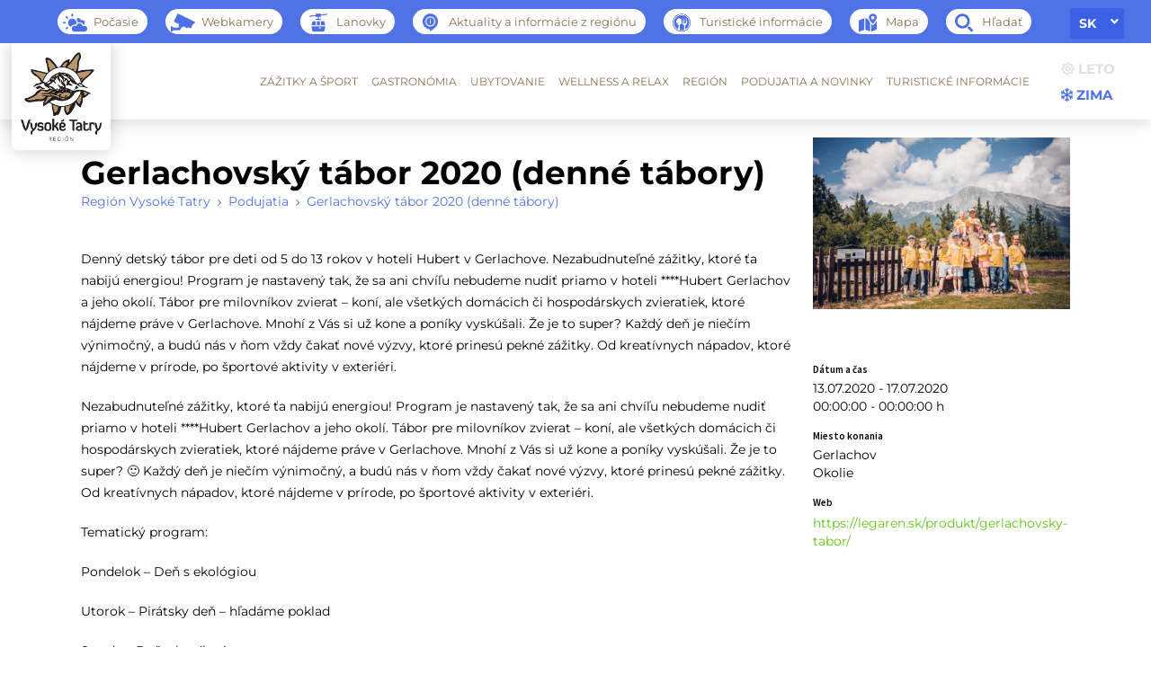

--- FILE ---
content_type: text/html; charset=UTF-8
request_url: https://regiontatry.sk/event/gerlachovsky-tabor-2020-denne-tabory/
body_size: 18506
content:


<!DOCTYPE html>
<html class="no-js" lang="sk-SK">
<head>

    <meta charset="UTF-8">
    <meta http-equiv="x-ua-compatible" content="ie=edge">
    <meta name="viewport" content="width=device-width, initial-scale=1">
    <meta property="og:title" content="Gerlachovský tábor 2020 (denné tábory)"/>
    <meta property="og:type" content="website"/>
    <meta property="og:url" content="https://regiontatry.sk/event/gerlachovsky-tabor-2020-denne-tabory/"/>
    <meta property="og:image" content="https://regiontatry.sk/wp-content/uploads/2020/07/gerlachovsky-tabor-2020-denny-letny-tabor.jpg"/>
    <title>Gerlachovský tábor 2020 (denné tábory) - Región Vysoké Tatry</title>

    <meta name="facebook-domain-verification" content="akljnd04x0xrhmf5y2cuktqsadc68f"/>

    <link rel="profile" href="https://gmpg.org/xfn/11">
    <!-- Favicons -->
    <link rel="icon" type="image/png" sizes="64x64"
          href="https://regiontatry.sk/wp-content/themes/regiontatry-new/assets/img/favicon.png">

    <meta name='robots' content='index, follow, max-image-preview:large, max-snippet:-1, max-video-preview:-1' />
<link rel="alternate" hreflang="sk" href="https://regiontatry.sk/event/gerlachovsky-tabor-2020-denne-tabory/" />
<link rel="alternate" hreflang="x-default" href="https://regiontatry.sk/event/gerlachovsky-tabor-2020-denne-tabory/" />

	<!-- This site is optimized with the Yoast SEO plugin v23.8 - https://yoast.com/wordpress/plugins/seo/ -->
	<title>Gerlachovský tábor 2020 (denné tábory) - Región Vysoké Tatry</title>
	<link rel="canonical" href="https://regiontatry.sk/event/gerlachovsky-tabor-2020-denne-tabory/" />
	<meta property="og:locale" content="sk_SK" />
	<meta property="og:type" content="article" />
	<meta property="og:title" content="Gerlachovský tábor 2020 (denné tábory) - Región Vysoké Tatry" />
	<meta property="og:description" content="Denný detský tábor pre deti od 5 do 13 rokov v hoteli Hubert v Gerlachove. Nezabudnuteľné zážitky, ktoré ťa nabijú energiou! Program je nastavený tak, že sa ani chvíľu nebudeme nudiť priamo v hoteli ****Hubert Gerlachov a jeho okolí. Tábor pre milovníkov zvierat – koní, ale všetkých domácich či hospodárskych zvieratiek, ktoré nájdeme práve v [&hellip;]" />
	<meta property="og:url" content="https://regiontatry.sk/event/gerlachovsky-tabor-2020-denne-tabory/" />
	<meta property="og:site_name" content="Región Vysoké Tatry" />
	<meta property="article:publisher" content="https://www.facebook.com/RegionVysokeTatry/" />
	<meta property="article:modified_time" content="2020-06-26T10:59:42+00:00" />
	<meta property="og:image" content="https://regiontatry.sk/wp-content/uploads/2020/07/gerlachovsky-tabor-2020-denny-letny-tabor.jpg" />
	<meta property="og:image:width" content="1500" />
	<meta property="og:image:height" content="1000" />
	<meta property="og:image:type" content="image/jpeg" />
	<meta name="twitter:card" content="summary_large_image" />
	<script type="application/ld+json" class="yoast-schema-graph">{"@context":"https://schema.org","@graph":[{"@type":"WebPage","@id":"https://regiontatry.sk/event/gerlachovsky-tabor-2020-denne-tabory/","url":"https://regiontatry.sk/event/gerlachovsky-tabor-2020-denne-tabory/","name":"Gerlachovský tábor 2020 (denné tábory) - Región Vysoké Tatry","isPartOf":{"@id":"https://regiontatry.sk/#website"},"primaryImageOfPage":{"@id":"https://regiontatry.sk/event/gerlachovsky-tabor-2020-denne-tabory/#primaryimage"},"image":{"@id":"https://regiontatry.sk/event/gerlachovsky-tabor-2020-denne-tabory/#primaryimage"},"thumbnailUrl":"https://regiontatry.sk/wp-content/uploads/2020/07/gerlachovsky-tabor-2020-denny-letny-tabor.jpg","datePublished":"2020-06-26T09:36:16+00:00","dateModified":"2020-06-26T10:59:42+00:00","breadcrumb":{"@id":"https://regiontatry.sk/event/gerlachovsky-tabor-2020-denne-tabory/#breadcrumb"},"inLanguage":"sk-SK","potentialAction":[{"@type":"ReadAction","target":["https://regiontatry.sk/event/gerlachovsky-tabor-2020-denne-tabory/"]}]},{"@type":"ImageObject","inLanguage":"sk-SK","@id":"https://regiontatry.sk/event/gerlachovsky-tabor-2020-denne-tabory/#primaryimage","url":"https://regiontatry.sk/wp-content/uploads/2020/07/gerlachovsky-tabor-2020-denny-letny-tabor.jpg","contentUrl":"https://regiontatry.sk/wp-content/uploads/2020/07/gerlachovsky-tabor-2020-denny-letny-tabor.jpg","width":1500,"height":1000},{"@type":"BreadcrumbList","@id":"https://regiontatry.sk/event/gerlachovsky-tabor-2020-denne-tabory/#breadcrumb","itemListElement":[{"@type":"ListItem","position":1,"name":"Home","item":"https://regiontatry.sk/"},{"@type":"ListItem","position":2,"name":"Podujatia","item":"https://regiontatry.sk/event/"},{"@type":"ListItem","position":3,"name":"Gerlachovský tábor 2020 (denné tábory)"}]},{"@type":"WebSite","@id":"https://regiontatry.sk/#website","url":"https://regiontatry.sk/","name":"Región Vysoké Tatry","description":"","potentialAction":[{"@type":"SearchAction","target":{"@type":"EntryPoint","urlTemplate":"https://regiontatry.sk/?s={search_term_string}"},"query-input":{"@type":"PropertyValueSpecification","valueRequired":true,"valueName":"search_term_string"}}],"inLanguage":"sk-SK"}]}</script>
	<!-- / Yoast SEO plugin. -->


<link rel='dns-prefetch' href='//fonts.googleapis.com' />
<link rel="alternate" type="application/rss+xml" title="RSS kanál: Región Vysoké Tatry &raquo;" href="https://regiontatry.sk/feed/" />
<link rel="alternate" type="application/rss+xml" title="RSS kanál komentárov webu Región Vysoké Tatry &raquo;" href="https://regiontatry.sk/comments/feed/" />
<script type="text/javascript">
/* <![CDATA[ */
window._wpemojiSettings = {"baseUrl":"https:\/\/s.w.org\/images\/core\/emoji\/15.0.3\/72x72\/","ext":".png","svgUrl":"https:\/\/s.w.org\/images\/core\/emoji\/15.0.3\/svg\/","svgExt":".svg","source":{"concatemoji":"https:\/\/regiontatry.sk\/wp-includes\/js\/wp-emoji-release.min.js?ver=6.6.2"}};
/*! This file is auto-generated */
!function(i,n){var o,s,e;function c(e){try{var t={supportTests:e,timestamp:(new Date).valueOf()};sessionStorage.setItem(o,JSON.stringify(t))}catch(e){}}function p(e,t,n){e.clearRect(0,0,e.canvas.width,e.canvas.height),e.fillText(t,0,0);var t=new Uint32Array(e.getImageData(0,0,e.canvas.width,e.canvas.height).data),r=(e.clearRect(0,0,e.canvas.width,e.canvas.height),e.fillText(n,0,0),new Uint32Array(e.getImageData(0,0,e.canvas.width,e.canvas.height).data));return t.every(function(e,t){return e===r[t]})}function u(e,t,n){switch(t){case"flag":return n(e,"\ud83c\udff3\ufe0f\u200d\u26a7\ufe0f","\ud83c\udff3\ufe0f\u200b\u26a7\ufe0f")?!1:!n(e,"\ud83c\uddfa\ud83c\uddf3","\ud83c\uddfa\u200b\ud83c\uddf3")&&!n(e,"\ud83c\udff4\udb40\udc67\udb40\udc62\udb40\udc65\udb40\udc6e\udb40\udc67\udb40\udc7f","\ud83c\udff4\u200b\udb40\udc67\u200b\udb40\udc62\u200b\udb40\udc65\u200b\udb40\udc6e\u200b\udb40\udc67\u200b\udb40\udc7f");case"emoji":return!n(e,"\ud83d\udc26\u200d\u2b1b","\ud83d\udc26\u200b\u2b1b")}return!1}function f(e,t,n){var r="undefined"!=typeof WorkerGlobalScope&&self instanceof WorkerGlobalScope?new OffscreenCanvas(300,150):i.createElement("canvas"),a=r.getContext("2d",{willReadFrequently:!0}),o=(a.textBaseline="top",a.font="600 32px Arial",{});return e.forEach(function(e){o[e]=t(a,e,n)}),o}function t(e){var t=i.createElement("script");t.src=e,t.defer=!0,i.head.appendChild(t)}"undefined"!=typeof Promise&&(o="wpEmojiSettingsSupports",s=["flag","emoji"],n.supports={everything:!0,everythingExceptFlag:!0},e=new Promise(function(e){i.addEventListener("DOMContentLoaded",e,{once:!0})}),new Promise(function(t){var n=function(){try{var e=JSON.parse(sessionStorage.getItem(o));if("object"==typeof e&&"number"==typeof e.timestamp&&(new Date).valueOf()<e.timestamp+604800&&"object"==typeof e.supportTests)return e.supportTests}catch(e){}return null}();if(!n){if("undefined"!=typeof Worker&&"undefined"!=typeof OffscreenCanvas&&"undefined"!=typeof URL&&URL.createObjectURL&&"undefined"!=typeof Blob)try{var e="postMessage("+f.toString()+"("+[JSON.stringify(s),u.toString(),p.toString()].join(",")+"));",r=new Blob([e],{type:"text/javascript"}),a=new Worker(URL.createObjectURL(r),{name:"wpTestEmojiSupports"});return void(a.onmessage=function(e){c(n=e.data),a.terminate(),t(n)})}catch(e){}c(n=f(s,u,p))}t(n)}).then(function(e){for(var t in e)n.supports[t]=e[t],n.supports.everything=n.supports.everything&&n.supports[t],"flag"!==t&&(n.supports.everythingExceptFlag=n.supports.everythingExceptFlag&&n.supports[t]);n.supports.everythingExceptFlag=n.supports.everythingExceptFlag&&!n.supports.flag,n.DOMReady=!1,n.readyCallback=function(){n.DOMReady=!0}}).then(function(){return e}).then(function(){var e;n.supports.everything||(n.readyCallback(),(e=n.source||{}).concatemoji?t(e.concatemoji):e.wpemoji&&e.twemoji&&(t(e.twemoji),t(e.wpemoji)))}))}((window,document),window._wpemojiSettings);
/* ]]> */
</script>
<style id='wp-emoji-styles-inline-css' type='text/css'>

	img.wp-smiley, img.emoji {
		display: inline !important;
		border: none !important;
		box-shadow: none !important;
		height: 1em !important;
		width: 1em !important;
		margin: 0 0.07em !important;
		vertical-align: -0.1em !important;
		background: none !important;
		padding: 0 !important;
	}
</style>
<link rel='stylesheet' id='wp-block-library-css' href='https://regiontatry.sk/wp-includes/css/dist/block-library/style.min.css?ver=6.6.2' type='text/css' media='all' />
<link rel='stylesheet' id='wp-components-css' href='https://regiontatry.sk/wp-includes/css/dist/components/style.min.css?ver=6.6.2' type='text/css' media='all' />
<link rel='stylesheet' id='wp-preferences-css' href='https://regiontatry.sk/wp-includes/css/dist/preferences/style.min.css?ver=6.6.2' type='text/css' media='all' />
<link rel='stylesheet' id='wp-block-editor-css' href='https://regiontatry.sk/wp-includes/css/dist/block-editor/style.min.css?ver=6.6.2' type='text/css' media='all' />
<link rel='stylesheet' id='wp-reusable-blocks-css' href='https://regiontatry.sk/wp-includes/css/dist/reusable-blocks/style.min.css?ver=6.6.2' type='text/css' media='all' />
<link rel='stylesheet' id='wp-patterns-css' href='https://regiontatry.sk/wp-includes/css/dist/patterns/style.min.css?ver=6.6.2' type='text/css' media='all' />
<link rel='stylesheet' id='wp-editor-css' href='https://regiontatry.sk/wp-includes/css/dist/editor/style.min.css?ver=6.6.2' type='text/css' media='all' />
<link rel='stylesheet' id='creanet_gallery_new-cgb-style-css-css' href='https://regiontatry.sk/wp-content/plugins/creanet-gallery-new/dist/blocks.style.build.css?ver=6.6.2' type='text/css' media='all' />
<link rel='stylesheet' id='creanet_grid_new-cgb-style-css-css' href='https://regiontatry.sk/wp-content/plugins/creanet-grid-new/dist/blocks.style.build.css?ver=6.6.2' type='text/css' media='all' />
<link rel='stylesheet' id='creanet_list_new-cgb-style-css-css' href='https://regiontatry.sk/wp-content/plugins/creanet-list-new/dist/blocks.style.build.css?ver=6.6.2' type='text/css' media='all' />
<style id='classic-theme-styles-inline-css' type='text/css'>
/*! This file is auto-generated */
.wp-block-button__link{color:#fff;background-color:#32373c;border-radius:9999px;box-shadow:none;text-decoration:none;padding:calc(.667em + 2px) calc(1.333em + 2px);font-size:1.125em}.wp-block-file__button{background:#32373c;color:#fff;text-decoration:none}
</style>
<style id='global-styles-inline-css' type='text/css'>
:root{--wp--preset--aspect-ratio--square: 1;--wp--preset--aspect-ratio--4-3: 4/3;--wp--preset--aspect-ratio--3-4: 3/4;--wp--preset--aspect-ratio--3-2: 3/2;--wp--preset--aspect-ratio--2-3: 2/3;--wp--preset--aspect-ratio--16-9: 16/9;--wp--preset--aspect-ratio--9-16: 9/16;--wp--preset--color--black: #000000;--wp--preset--color--cyan-bluish-gray: #abb8c3;--wp--preset--color--white: #ffffff;--wp--preset--color--pale-pink: #f78da7;--wp--preset--color--vivid-red: #cf2e2e;--wp--preset--color--luminous-vivid-orange: #ff6900;--wp--preset--color--luminous-vivid-amber: #fcb900;--wp--preset--color--light-green-cyan: #7bdcb5;--wp--preset--color--vivid-green-cyan: #00d084;--wp--preset--color--pale-cyan-blue: #8ed1fc;--wp--preset--color--vivid-cyan-blue: #0693e3;--wp--preset--color--vivid-purple: #9b51e0;--wp--preset--gradient--vivid-cyan-blue-to-vivid-purple: linear-gradient(135deg,rgba(6,147,227,1) 0%,rgb(155,81,224) 100%);--wp--preset--gradient--light-green-cyan-to-vivid-green-cyan: linear-gradient(135deg,rgb(122,220,180) 0%,rgb(0,208,130) 100%);--wp--preset--gradient--luminous-vivid-amber-to-luminous-vivid-orange: linear-gradient(135deg,rgba(252,185,0,1) 0%,rgba(255,105,0,1) 100%);--wp--preset--gradient--luminous-vivid-orange-to-vivid-red: linear-gradient(135deg,rgba(255,105,0,1) 0%,rgb(207,46,46) 100%);--wp--preset--gradient--very-light-gray-to-cyan-bluish-gray: linear-gradient(135deg,rgb(238,238,238) 0%,rgb(169,184,195) 100%);--wp--preset--gradient--cool-to-warm-spectrum: linear-gradient(135deg,rgb(74,234,220) 0%,rgb(151,120,209) 20%,rgb(207,42,186) 40%,rgb(238,44,130) 60%,rgb(251,105,98) 80%,rgb(254,248,76) 100%);--wp--preset--gradient--blush-light-purple: linear-gradient(135deg,rgb(255,206,236) 0%,rgb(152,150,240) 100%);--wp--preset--gradient--blush-bordeaux: linear-gradient(135deg,rgb(254,205,165) 0%,rgb(254,45,45) 50%,rgb(107,0,62) 100%);--wp--preset--gradient--luminous-dusk: linear-gradient(135deg,rgb(255,203,112) 0%,rgb(199,81,192) 50%,rgb(65,88,208) 100%);--wp--preset--gradient--pale-ocean: linear-gradient(135deg,rgb(255,245,203) 0%,rgb(182,227,212) 50%,rgb(51,167,181) 100%);--wp--preset--gradient--electric-grass: linear-gradient(135deg,rgb(202,248,128) 0%,rgb(113,206,126) 100%);--wp--preset--gradient--midnight: linear-gradient(135deg,rgb(2,3,129) 0%,rgb(40,116,252) 100%);--wp--preset--font-size--small: 13px;--wp--preset--font-size--medium: 20px;--wp--preset--font-size--large: 36px;--wp--preset--font-size--x-large: 42px;--wp--preset--spacing--20: 0.44rem;--wp--preset--spacing--30: 0.67rem;--wp--preset--spacing--40: 1rem;--wp--preset--spacing--50: 1.5rem;--wp--preset--spacing--60: 2.25rem;--wp--preset--spacing--70: 3.38rem;--wp--preset--spacing--80: 5.06rem;--wp--preset--shadow--natural: 6px 6px 9px rgba(0, 0, 0, 0.2);--wp--preset--shadow--deep: 12px 12px 50px rgba(0, 0, 0, 0.4);--wp--preset--shadow--sharp: 6px 6px 0px rgba(0, 0, 0, 0.2);--wp--preset--shadow--outlined: 6px 6px 0px -3px rgba(255, 255, 255, 1), 6px 6px rgba(0, 0, 0, 1);--wp--preset--shadow--crisp: 6px 6px 0px rgba(0, 0, 0, 1);}:where(.is-layout-flex){gap: 0.5em;}:where(.is-layout-grid){gap: 0.5em;}body .is-layout-flex{display: flex;}.is-layout-flex{flex-wrap: wrap;align-items: center;}.is-layout-flex > :is(*, div){margin: 0;}body .is-layout-grid{display: grid;}.is-layout-grid > :is(*, div){margin: 0;}:where(.wp-block-columns.is-layout-flex){gap: 2em;}:where(.wp-block-columns.is-layout-grid){gap: 2em;}:where(.wp-block-post-template.is-layout-flex){gap: 1.25em;}:where(.wp-block-post-template.is-layout-grid){gap: 1.25em;}.has-black-color{color: var(--wp--preset--color--black) !important;}.has-cyan-bluish-gray-color{color: var(--wp--preset--color--cyan-bluish-gray) !important;}.has-white-color{color: var(--wp--preset--color--white) !important;}.has-pale-pink-color{color: var(--wp--preset--color--pale-pink) !important;}.has-vivid-red-color{color: var(--wp--preset--color--vivid-red) !important;}.has-luminous-vivid-orange-color{color: var(--wp--preset--color--luminous-vivid-orange) !important;}.has-luminous-vivid-amber-color{color: var(--wp--preset--color--luminous-vivid-amber) !important;}.has-light-green-cyan-color{color: var(--wp--preset--color--light-green-cyan) !important;}.has-vivid-green-cyan-color{color: var(--wp--preset--color--vivid-green-cyan) !important;}.has-pale-cyan-blue-color{color: var(--wp--preset--color--pale-cyan-blue) !important;}.has-vivid-cyan-blue-color{color: var(--wp--preset--color--vivid-cyan-blue) !important;}.has-vivid-purple-color{color: var(--wp--preset--color--vivid-purple) !important;}.has-black-background-color{background-color: var(--wp--preset--color--black) !important;}.has-cyan-bluish-gray-background-color{background-color: var(--wp--preset--color--cyan-bluish-gray) !important;}.has-white-background-color{background-color: var(--wp--preset--color--white) !important;}.has-pale-pink-background-color{background-color: var(--wp--preset--color--pale-pink) !important;}.has-vivid-red-background-color{background-color: var(--wp--preset--color--vivid-red) !important;}.has-luminous-vivid-orange-background-color{background-color: var(--wp--preset--color--luminous-vivid-orange) !important;}.has-luminous-vivid-amber-background-color{background-color: var(--wp--preset--color--luminous-vivid-amber) !important;}.has-light-green-cyan-background-color{background-color: var(--wp--preset--color--light-green-cyan) !important;}.has-vivid-green-cyan-background-color{background-color: var(--wp--preset--color--vivid-green-cyan) !important;}.has-pale-cyan-blue-background-color{background-color: var(--wp--preset--color--pale-cyan-blue) !important;}.has-vivid-cyan-blue-background-color{background-color: var(--wp--preset--color--vivid-cyan-blue) !important;}.has-vivid-purple-background-color{background-color: var(--wp--preset--color--vivid-purple) !important;}.has-black-border-color{border-color: var(--wp--preset--color--black) !important;}.has-cyan-bluish-gray-border-color{border-color: var(--wp--preset--color--cyan-bluish-gray) !important;}.has-white-border-color{border-color: var(--wp--preset--color--white) !important;}.has-pale-pink-border-color{border-color: var(--wp--preset--color--pale-pink) !important;}.has-vivid-red-border-color{border-color: var(--wp--preset--color--vivid-red) !important;}.has-luminous-vivid-orange-border-color{border-color: var(--wp--preset--color--luminous-vivid-orange) !important;}.has-luminous-vivid-amber-border-color{border-color: var(--wp--preset--color--luminous-vivid-amber) !important;}.has-light-green-cyan-border-color{border-color: var(--wp--preset--color--light-green-cyan) !important;}.has-vivid-green-cyan-border-color{border-color: var(--wp--preset--color--vivid-green-cyan) !important;}.has-pale-cyan-blue-border-color{border-color: var(--wp--preset--color--pale-cyan-blue) !important;}.has-vivid-cyan-blue-border-color{border-color: var(--wp--preset--color--vivid-cyan-blue) !important;}.has-vivid-purple-border-color{border-color: var(--wp--preset--color--vivid-purple) !important;}.has-vivid-cyan-blue-to-vivid-purple-gradient-background{background: var(--wp--preset--gradient--vivid-cyan-blue-to-vivid-purple) !important;}.has-light-green-cyan-to-vivid-green-cyan-gradient-background{background: var(--wp--preset--gradient--light-green-cyan-to-vivid-green-cyan) !important;}.has-luminous-vivid-amber-to-luminous-vivid-orange-gradient-background{background: var(--wp--preset--gradient--luminous-vivid-amber-to-luminous-vivid-orange) !important;}.has-luminous-vivid-orange-to-vivid-red-gradient-background{background: var(--wp--preset--gradient--luminous-vivid-orange-to-vivid-red) !important;}.has-very-light-gray-to-cyan-bluish-gray-gradient-background{background: var(--wp--preset--gradient--very-light-gray-to-cyan-bluish-gray) !important;}.has-cool-to-warm-spectrum-gradient-background{background: var(--wp--preset--gradient--cool-to-warm-spectrum) !important;}.has-blush-light-purple-gradient-background{background: var(--wp--preset--gradient--blush-light-purple) !important;}.has-blush-bordeaux-gradient-background{background: var(--wp--preset--gradient--blush-bordeaux) !important;}.has-luminous-dusk-gradient-background{background: var(--wp--preset--gradient--luminous-dusk) !important;}.has-pale-ocean-gradient-background{background: var(--wp--preset--gradient--pale-ocean) !important;}.has-electric-grass-gradient-background{background: var(--wp--preset--gradient--electric-grass) !important;}.has-midnight-gradient-background{background: var(--wp--preset--gradient--midnight) !important;}.has-small-font-size{font-size: var(--wp--preset--font-size--small) !important;}.has-medium-font-size{font-size: var(--wp--preset--font-size--medium) !important;}.has-large-font-size{font-size: var(--wp--preset--font-size--large) !important;}.has-x-large-font-size{font-size: var(--wp--preset--font-size--x-large) !important;}
:where(.wp-block-post-template.is-layout-flex){gap: 1.25em;}:where(.wp-block-post-template.is-layout-grid){gap: 1.25em;}
:where(.wp-block-columns.is-layout-flex){gap: 2em;}:where(.wp-block-columns.is-layout-grid){gap: 2em;}
:root :where(.wp-block-pullquote){font-size: 1.5em;line-height: 1.6;}
</style>
<link rel='stylesheet' id='wpml-blocks-css' href='https://regiontatry.sk/wp-content/plugins/sitepress-multilingual-cms/dist/css/blocks/styles.css?ver=4.6.13' type='text/css' media='all' />
<link rel='stylesheet' id='responsive-lightbox-tosrus-css' href='https://regiontatry.sk/wp-content/plugins/responsive-lightbox/assets/tosrus/jquery.tosrus.min.css?ver=2.4.8' type='text/css' media='all' />
<link rel='stylesheet' id='wpml-legacy-horizontal-list-0-css' href='https://regiontatry.sk/wp-content/plugins/sitepress-multilingual-cms/templates/language-switchers/legacy-list-horizontal/style.min.css?ver=1' type='text/css' media='all' />
<link rel='stylesheet' id='cmplz-general-css' href='https://regiontatry.sk/wp-content/plugins/complianz-gdpr-premium/assets/css/cookieblocker.min.css?ver=1721737568' type='text/css' media='all' />
<link rel='stylesheet' id='wpb-google-fonts-css' href='https://fonts.googleapis.com/css?family=Abril+Fatface%7CSource+Sans+Pro%3A400%2C600&#038;subset=latin-ext&#038;display=swap&#038;ver=6.6.2' type='text/css' media='all' />
<link rel='stylesheet' id='regiontatry-photoswipe-style-css' href='https://regiontatry.sk/wp-content/themes/regiontatry-new/assets/css/photoswipe.min.css?ver=6.6.2' type='text/css' media='all' />
<link rel='stylesheet' id='regiontatry-flatpickr-css' href='https://regiontatry.sk/wp-content/themes/regiontatry-new/assets/css/flatpickr.min.css?ver=6.6.2' type='text/css' media='all' />
<link rel='stylesheet' id='regiontatry-tippy-css' href='https://regiontatry.sk/wp-content/themes/regiontatry-new/assets/css/tippy.css?ver=6.6.2' type='text/css' media='all' />
<link rel='stylesheet' id='regiontatry-tippy-light-theme-css' href='https://regiontatry.sk/wp-content/themes/regiontatry-new/assets/css/light.css?ver=6.6.2' type='text/css' media='all' />
<link rel='stylesheet' id='regiontatry-photoswipe-style-ui-css' href='https://regiontatry.sk/wp-content/themes/regiontatry-new/assets/css/default-skin.css?ver=6.6.2' type='text/css' media='all' />
<link rel='stylesheet' id='regiontatry-fontello-css' href='https://regiontatry.sk/wp-content/themes/regiontatry-new/assets/fontello/css/fontello.css?ver=6.6.2' type='text/css' media='all' />
<link rel='stylesheet' id='regiontatry-billboard-css' href='https://regiontatry.sk/wp-content/themes/regiontatry-new/assets/css/billboard.min.css?ver=6.6.2' type='text/css' media='all' />
<link rel='stylesheet' id='regiontatry-style-app-css' href='https://regiontatry.sk/wp-content/themes/regiontatry-new/assets/css/app.css?ver=6.6.2' type='text/css' media='all' />
<link rel='stylesheet' id='regiontatry-style-css' href='https://regiontatry.sk/wp-content/themes/regiontatry-new/style.css?ver=6.6.2' type='text/css' media='all' />
<link rel='stylesheet' id='style-atome-css' href='https://regiontatry.sk/wp-content/themes/regiontatry-new/css/style.min.css?ver=1.0' type='text/css' media='screen' />
<script type="text/javascript" src="https://regiontatry.sk/wp-includes/js/jquery/jquery.min.js?ver=3.7.1" id="jquery-core-js"></script>
<script type="text/javascript" src="https://regiontatry.sk/wp-includes/js/jquery/jquery-migrate.min.js?ver=3.4.1" id="jquery-migrate-js"></script>
<script type="text/javascript" src="https://regiontatry.sk/wp-content/plugins/responsive-lightbox/assets/tosrus/jquery.tosrus.min.js?ver=2.4.8" id="responsive-lightbox-tosrus-js"></script>
<script type="text/javascript" src="https://regiontatry.sk/wp-includes/js/underscore.min.js?ver=1.13.4" id="underscore-js"></script>
<script type="text/javascript" src="https://regiontatry.sk/wp-content/plugins/responsive-lightbox/assets/infinitescroll/infinite-scroll.pkgd.min.js?ver=6.6.2" id="responsive-lightbox-infinite-scroll-js"></script>
<script type="text/javascript" id="responsive-lightbox-js-before">
/* <![CDATA[ */
var rlArgs = {"script":"tosrus","selector":"lightbox","customEvents":"","activeGalleries":true,"effect":"fade","infinite":true,"keys":true,"autoplay":false,"pauseOnHover":false,"timeout":4000,"pagination":true,"paginationType":"thumbnails","closeOnClick":true,"woocommerce_gallery":false,"ajaxurl":"https:\/\/regiontatry.sk\/wp-admin\/admin-ajax.php","nonce":"e85e69397b","preview":false,"postId":4796600,"scriptExtension":false};
/* ]]> */
</script>
<script type="text/javascript" src="https://regiontatry.sk/wp-content/plugins/responsive-lightbox/js/front.js?ver=2.4.8" id="responsive-lightbox-js"></script>
<link rel="https://api.w.org/" href="https://regiontatry.sk/wp-json/" /><link rel="alternate" title="JSON" type="application/json" href="https://regiontatry.sk/wp-json/wp/v2/events/4796600" /><link rel="EditURI" type="application/rsd+xml" title="RSD" href="https://regiontatry.sk/xmlrpc.php?rsd" />
<meta name="generator" content="WordPress 6.6.2" />
<link rel='shortlink' href='https://regiontatry.sk/?p=4796600' />
<link rel="alternate" title="oEmbed (JSON)" type="application/json+oembed" href="https://regiontatry.sk/wp-json/oembed/1.0/embed?url=https%3A%2F%2Fregiontatry.sk%2Fevent%2Fgerlachovsky-tabor-2020-denne-tabory%2F" />
<link rel="alternate" title="oEmbed (XML)" type="text/xml+oembed" href="https://regiontatry.sk/wp-json/oembed/1.0/embed?url=https%3A%2F%2Fregiontatry.sk%2Fevent%2Fgerlachovsky-tabor-2020-denne-tabory%2F&#038;format=xml" />
<meta name="generator" content="WPML ver:4.6.13 stt:1,3,23,41,45,46,10;" />
<script type="text/javascript">
(function(url){
	if(/(?:Chrome\/26\.0\.1410\.63 Safari\/537\.31|WordfenceTestMonBot)/.test(navigator.userAgent)){ return; }
	var addEvent = function(evt, handler) {
		if (window.addEventListener) {
			document.addEventListener(evt, handler, false);
		} else if (window.attachEvent) {
			document.attachEvent('on' + evt, handler);
		}
	};
	var removeEvent = function(evt, handler) {
		if (window.removeEventListener) {
			document.removeEventListener(evt, handler, false);
		} else if (window.detachEvent) {
			document.detachEvent('on' + evt, handler);
		}
	};
	var evts = 'contextmenu dblclick drag dragend dragenter dragleave dragover dragstart drop keydown keypress keyup mousedown mousemove mouseout mouseover mouseup mousewheel scroll'.split(' ');
	var logHuman = function() {
		if (window.wfLogHumanRan) { return; }
		window.wfLogHumanRan = true;
		var wfscr = document.createElement('script');
		wfscr.type = 'text/javascript';
		wfscr.async = true;
		wfscr.src = url + '&r=' + Math.random();
		(document.getElementsByTagName('head')[0]||document.getElementsByTagName('body')[0]).appendChild(wfscr);
		for (var i = 0; i < evts.length; i++) {
			removeEvent(evts[i], logHuman);
		}
	};
	for (var i = 0; i < evts.length; i++) {
		addEvent(evts[i], logHuman);
	}
})('//regiontatry.sk/?wordfence_lh=1&hid=FB3D6661A0A7A4F88E0541DF09ADBF27');
</script>			<style>.cmplz-hidden {
					display: none !important;
				}</style><style type="text/css">.recentcomments a{display:inline !important;padding:0 !important;margin:0 !important;}</style><style type="text/css">.broken_link, a.broken_link {
	text-decoration: line-through;
}</style>    <script defer="defer" src="https://regiontatry.sk/wp-content/themes/regiontatry-new/js/jquery-2.2.4.min.js"></script>

    <meta name="robots" content="index,follow"/>

    <script data-service="google-analytics" data-category="statistics" type="text/plain" async="" data-cmplz-src="https://www.google-analytics.com/ga.js"></script>

    <!-- Google Tag Manager -->

    <script defer="defer">(function (w, d, s, l, i) {
            w[l] = w[l] || [];
            w[l].push({
                'gtm.start':

                    new Date().getTime(), event: 'gtm.js'
            });
            var f = d.getElementsByTagName(s)[0],

                j = d.createElement(s), dl = l != 'dataLayer' ? '&l=' + l : '';
            j.async = true;
            j.src =

                'https://www.googletagmanager.com/gtm.js?id=' + i + dl;
            f.parentNode.insertBefore(j, f);

        })(window, document, 'script', 'dataLayer', 'GTM-TPVRGS5');</script>

    <!-- End Google Tag Manager -->

    <script type="text/plain" data-service="google-analytics" data-category="statistics" defer="defer">
        var _gaq = _gaq || [];
        _gaq.push(['_setAccount', 'UA-33920600-1']);
        _gaq.push(['_trackPageview']);

        (function () {
            var ga = document.createElement('script');
            ga.type = 'text/javascript';
            ga.async = true;
            ga.src = ('https:' == document.location.protocol ? 'https://ssl' : 'http://www') + '.google-analytics.com/ga.js';
            var s = document.getElementsByTagName('script')[0];
            s.parentNode.insertBefore(ga, s);
        })();
    </script>

    
</head>

<body data-cmplz=1 class="event-template-default single single-event postid-4796600 winter">


<div class="headerfix">

    <!-- TOP -->
    <div class="top">
        <div class="wrap">

            <div class="search-header">
    <form action="https://regiontatry.sk/"
          method="get"
          class="search-header--form"
    >
        <div class="search-header--form-wrapper">
            <input type="text" name="s" id="search"
                   autofocus
                   value=""
                   placeholder="Hľadať..."/>
            <span style="display:none"></span>

            <button type="submit" class="search-button search-header--form-button btn">
                Hľadať
            </button>
            <input type="hidden" name="lang" value="sk"/>
        </div>
    </form>
</div>

            <ul class="toplist">
                                    <li class="item"><a href="/pocasie/"><span class="item__icon"><img
                                    class="summer" src="https://regiontatry.sk/wp-content/themes/regiontatry-new/images/ico02.png" alt="Počasí"><img
                                    class="wint" src="https://regiontatry.sk/wp-content/themes/regiontatry-new/images/ico02-winter.png"
                                    alt="Počasí"></span><span>Počasie</span></a>
                    </li>                                    <li class="item"><a target="_blank"
                                        href="https://www.vt.sk/stredisko/info-o-stredisku/webkamery"><span
                                class="item__icon"><img class="summer" src="https://regiontatry.sk/wp-content/themes/regiontatry-new/images/ico03.png"
                                                        alt="Webkamery"><img class="wint"
                                                                             src="https://regiontatry.sk/wp-content/themes/regiontatry-new/images/ico03-winter.png"
                                                                             alt="Webkamery"></span><span>Webkamery</span></a></li>                                    <li class="item"><a href="https://regiontatry.sk/lanovky/"><span
                                class="item__icon"><img class="summer" src="https://regiontatry.sk/wp-content/themes/regiontatry-new/images/ico04.png"
                                                        alt="Lanovky"><img class="wint"
                                                                           src="https://regiontatry.sk/wp-content/themes/regiontatry-new/images/ico04-winter.png"
                                                                           alt="Lanovky"></span><span>Lanovky</span></a></li>                                    <li class="item"><a href="https://regiontatry.sk/category/aktuality-a-informacie-z-regionu/"><span
                                class="item__icon"><img class="summer" src="https://regiontatry.sk/wp-content/themes/regiontatry-new/images/ico05.png"
                                                        alt="Aktuální informace"><img class="wint"
                                                                                      src="https://regiontatry.sk/wp-content/themes/regiontatry-new/images/ico05-winter.png"
                                                                                      alt="Aktuální informace"></span><span>Aktuality a informácie z regiónu</span></a></li>                                    <li class="item"><a href="https://regiontatry.sk/turisticke-informacie/"><span
                                class="item__icon"><img class="summer" src="https://regiontatry.sk/wp-content/themes/regiontatry-new/images/ico01.png"
                                                        alt="Restaurace a pizza"><img class="wint"
                                                                                      src="https://regiontatry.sk/wp-content/themes/regiontatry-new/images/ico01-winter.png"
                                                                                      alt="Turistické informácie"></span><span>Turistické informácie</span></a></li>
                                    <li class="item"><a href="https://regiontatry.sk/mapa/"><span
                                class="item__icon"><img class="summer" src="https://regiontatry.sk/wp-content/themes/regiontatry-new/images/ico06.png"
                                                        alt="Mapa"><img class="wint"
                                                                        src="https://regiontatry.sk/wp-content/themes/regiontatry-new/images/ico06-winter.png"
                                                                        alt="Mapa"></span><span>Mapa</span></a></li>                <li class="item"><a href="#" onclick="show_search();"><span
                                class="item__icon"><img class="summer" src="https://regiontatry.sk/wp-content/themes/regiontatry-new/images/ico07.png"
                                                        alt="Hledat"><img class="wint"
                                                                          src="https://regiontatry.sk/wp-content/themes/regiontatry-new/images/ico07-winter.png"
                                                                          alt="Hledat"></span><span>Hľadať</span></a></li>
            </ul>

            <div class="langs-inner">
                <ul class="langs">

                    <li class="active"><a href="https://regiontatry.sk/event/gerlachovsky-tabor-2020-denne-tabory/">sk</a></li>
                </ul>
            </div>

        </div>
    </div>
    <!-- / TOP -->


    <!-- MENU -->
    <div class="menu">
    <a href="/" class="logo__small"></a>
    <div class="wrap">

        <a href="#" id="toogle-menu">
            <span></span>
            <span></span>
            <span></span>
        </a>

        <ul id="menu-mainmenu" class="main-menu"><li id="menu-item-8161319" class="menu-item menu-item-type-custom menu-item-object-custom menu-item-has-children menu-item-8161319"><a href="https://regiontatry.sk/turistika/">Zážitky a šport</a>
<ul class="vertical menu nested submenu is-accordion-submenu" data-disable-hover="false" data-click-open="false" data-submenu="" role="menu">
	<li id="menu-item-8159010" class="menu-item menu-item-type-post_type menu-item-object-page menu-item-8159010"><a href="https://regiontatry.sk/moje-tatry/">Moje Tatry</a></li>
	<li id="menu-item-8161323" class="menu-item menu-item-type-custom menu-item-object-custom menu-item-8161323"><a>ZIMA</a></li>
	<li id="menu-item-8161324" class="menu-item menu-item-type-post_type menu-item-object-page menu-item-8161324"><a href="https://regiontatry.sk/lyzovanie/">Lyžovanie</a></li>
	<li id="menu-item-8159012" class="menu-item menu-item-type-post_type menu-item-object-page menu-item-8159012"><a href="https://regiontatry.sk/zimne-vylety/">Zimné výlety</a></li>
	<li id="menu-item-8159013" class="menu-item menu-item-type-post_type menu-item-object-page menu-item-8159013"><a href="https://regiontatry.sk/aktivity-a-atrakcie/">Aktivity a atrakcie</a></li>
	<li id="menu-item-8159014" class="menu-item menu-item-type-post_type menu-item-object-page menu-item-8159014"><a href="https://regiontatry.sk/rodina-a-deti/">Rodina a deti</a></li>
	<li id="menu-item-8161321" class="menu-item menu-item-type-custom menu-item-object-custom menu-item-8161321"><a>LETO</a></li>
	<li id="menu-item-8159015" class="menu-item menu-item-type-post_type menu-item-object-page menu-item-8159015"><a href="https://regiontatry.sk/turistika/">Turistika</a></li>
	<li id="menu-item-8159016" class="menu-item menu-item-type-post_type menu-item-object-page menu-item-8159016"><a href="https://regiontatry.sk/cyklistika/">Cyklistika</a></li>
	<li id="menu-item-8159017" class="menu-item menu-item-type-post_type menu-item-object-page menu-item-8159017"><a href="https://regiontatry.sk/sport/">Šport v Tatrách</a></li>
	<li id="menu-item-8159018" class="menu-item menu-item-type-post_type menu-item-object-page menu-item-8159018"><a href="https://regiontatry.sk/rodina-a-deti-leto/">Rodina a deti</a></li>
	<li id="menu-item-9904003" class="menu-item menu-item-type-post_type menu-item-object-page menu-item-9904003"><a href="https://regiontatry.sk/kam-so-psom-vo-vysokych-tatrach/">Kam so psom vo Vysokých Tatrách</a></li>
</ul>
</li>
<li id="menu-item-10220710" class="menu-item menu-item-type-post_type menu-item-object-page menu-item-10220710"><a href="https://regiontatry.sk/gastronomia/">Gastronómia</a></li>
<li id="menu-item-10253329" class="menu-item menu-item-type-post_type menu-item-object-page menu-item-10253329"><a href="https://regiontatry.sk/ubytovanie/">Ubytovanie</a></li>
<li id="menu-item-8159053" class="menu-item menu-item-type-post_type menu-item-object-page menu-item-has-children menu-item-8159053"><a href="https://regiontatry.sk/wellness-a-relax/">Wellness a relax</a>
<ul class="vertical menu nested submenu is-accordion-submenu" data-disable-hover="false" data-click-open="false" data-submenu="" role="menu">
	<li id="menu-item-8159056" class="menu-item menu-item-type-post_type menu-item-object-page menu-item-8159056"><a href="https://regiontatry.sk/wellness-a-relax/zdravy-zivotny-styl-a-wellness/">Zdravý životný štýl v Tatrách</a></li>
	<li id="menu-item-8159054" class="menu-item menu-item-type-post_type menu-item-object-page menu-item-8159054"><a href="https://regiontatry.sk/wellness-a-relax/termalny-aquapark-poprad/">Termálny Aquapark Poprad</a></li>
	<li id="menu-item-8159041" class="menu-item menu-item-type-post_type menu-item-object-page menu-item-8159041"><a href="https://regiontatry.sk/wellness-a-relax/klimaticke-kupele/">Klimatické kúpele</a></li>
</ul>
</li>
<li id="menu-item-8159062" class="menu-item menu-item-type-post_type menu-item-object-page menu-item-has-children menu-item-8159062"><a href="https://regiontatry.sk/region/">Región</a>
<ul class="vertical menu nested submenu is-accordion-submenu" data-disable-hover="false" data-click-open="false" data-submenu="" role="menu">
	<li id="menu-item-8161315" class="menu-item menu-item-type-post_type menu-item-object-page menu-item-8161315"><a href="https://regiontatry.sk/region/potulky-za-historiou-a-tradiciami/">Potulky za históriou a tradíciami</a></li>
	<li id="menu-item-8159064" class="menu-item menu-item-type-post_type menu-item-object-page menu-item-8159064"><a href="https://regiontatry.sk/region/vrcholove-zazitky/">Vrcholové zážitky</a></li>
	<li id="menu-item-8161332" class="menu-item menu-item-type-post_type menu-item-object-page menu-item-8161332"><a href="https://regiontatry.sk/region/jedinecnost-regionu/">Jedinečnosť regiónu</a></li>
	<li id="menu-item-8161314" class="menu-item menu-item-type-post_type menu-item-object-page menu-item-8161314"><a href="https://regiontatry.sk/region/muzea-a-galerie-historia-a-umenie-vo-vysokych-tatrach/">Múzeá a galérie</a></li>
	<li id="menu-item-8161313" class="menu-item menu-item-type-post_type menu-item-object-page menu-item-8161313"><a href="https://regiontatry.sk/region/kostoly/">Kostoly</a></li>
	<li id="menu-item-8159057" class="menu-item menu-item-type-post_type menu-item-object-page menu-item-8159057"><a href="https://regiontatry.sk/region/priroda-a-krajina/">Príroda a krajina</a></li>
	<li id="menu-item-8159063" class="menu-item menu-item-type-post_type menu-item-object-page menu-item-8159063"><a href="https://regiontatry.sk/region/tipy-na-vylety-v-okoli/">Tipy na výlety v okolí</a></li>
	<li id="menu-item-10096656" class="menu-item menu-item-type-post_type menu-item-object-page menu-item-10096656"><a href="https://regiontatry.sk/jan-pavol-ii-vo-vysokych-tatrach/">Ján Pavol II. vo Vysokých Tatrách</a></li>
</ul>
</li>
<li id="menu-item-8161316" class="menu-item menu-item-type-post_type menu-item-object-page menu-item-has-children menu-item-8161316"><a href="https://regiontatry.sk/podujatia-a-novinky/">Podujatia a novinky</a>
<ul class="vertical menu nested submenu is-accordion-submenu" data-disable-hover="false" data-click-open="false" data-submenu="" role="menu">
	<li id="menu-item-8161318" class="menu-item menu-item-type-custom menu-item-object-custom menu-item-8161318"><a href="https://regiontatry.sk/event/">Podujatia / Eventy</a></li>
	<li id="menu-item-8161317" class="menu-item menu-item-type-taxonomy menu-item-object-category menu-item-8161317"><a href="https://regiontatry.sk/category/aktuality-a-informacie-z-regionu/">Aktuality a informácie z regiónu</a></li>
	<li id="menu-item-8161312" class="menu-item menu-item-type-post_type menu-item-object-page menu-item-8161312"><a href="https://regiontatry.sk/podujatia-a-novinky/fotogalerie-videa/">Fotogalérie / Videá</a></li>
</ul>
</li>
<li id="menu-item-8159058" class="menu-item menu-item-type-post_type menu-item-object-page menu-item-has-children menu-item-8159058"><a href="https://regiontatry.sk/turisticke-informacie/">Turistické informácie</a>
<ul class="vertical menu nested submenu is-accordion-submenu" data-disable-hover="false" data-click-open="false" data-submenu="" role="menu">
	<li id="menu-item-11145941" class="menu-item menu-item-type-post_type menu-item-object-page menu-item-11145941"><a href="https://regiontatry.sk/zimna-dovolenka/">Zimná dovolenka v Tatrách</a></li>
	<li id="menu-item-8159061" class="menu-item menu-item-type-post_type menu-item-object-page menu-item-8159061"><a href="https://regiontatry.sk/turisticke-informacie/doprava/">Ako sa dostaneme do Tatier</a></li>
	<li id="menu-item-8161309" class="menu-item menu-item-type-post_type menu-item-object-page menu-item-8161309"><a href="https://regiontatry.sk/turisticke-informacie/doprava-v-regione/">Doprava v regióne</a></li>
	<li id="menu-item-8161308" class="menu-item menu-item-type-post_type menu-item-object-page menu-item-8161308"><a href="https://regiontatry.sk/turisticke-informacie/poistenie-na-horach/">Poistenie na horách</a></li>
	<li id="menu-item-8159059" class="menu-item menu-item-type-post_type menu-item-object-page menu-item-8159059"><a href="https://regiontatry.sk/turisticke-informacie/zdravotnicke-zariadenia/">Zdravotnícke zariadenia</a></li>
	<li id="menu-item-8159060" class="menu-item menu-item-type-post_type menu-item-object-page menu-item-8159060"><a href="https://regiontatry.sk/turisticke-informacie/turisticke-informacne-centra/">Turistické informačné centrá</a></li>
	<li id="menu-item-13228834" class="menu-item menu-item-type-post_type menu-item-object-page menu-item-13228834"><a href="https://regiontatry.sk/enjoy-tatras-2/">Enjoy Tatras</a></li>
	<li id="menu-item-8161307" class="menu-item menu-item-type-post_type menu-item-object-page menu-item-8161307"><a href="https://regiontatry.sk/brozury/">Brožúry</a></li>
</ul>
</li>

<div class="wpml-ls-statics-shortcode_actions wpml-ls wpml-ls-legacy-list-horizontal">
	<ul><li class="wpml-ls-slot-shortcode_actions wpml-ls-item wpml-ls-item-sk wpml-ls-current-language wpml-ls-first-item wpml-ls-last-item wpml-ls-item-legacy-list-horizontal">
				<a href="https://regiontatry.sk/event/gerlachovsky-tabor-2020-denne-tabory/" class="wpml-ls-link">
                                                        <img
            class="wpml-ls-flag"
            src="https://regiontatry.sk/wp-content/plugins/sitepress-multilingual-cms/res/flags/sk.png"
            alt="Slovenčina"
            width=18
            height=12
    /></a>
			</li></ul>
</div>
<li class="utility">
                                        <a href="/enjoy-tatras/"><svg class="icon enjoy-tatras"><use
                                        xlink:href="#enjoy-tatras"/></svg>Enjoy Tatras</a>
                                    </li>
                                    <li class="utility">
                                        <a href="/pocasie/"><svg class="icon icon-weather"><use
                                        xlink:href="#icon-weather"/></svg>Počasie</a>
                                    </li>
                                    <li class="utility">
                                        <a href="/webkamery/"><svg
                                        class="icon icon-camera"><use xlink:href="#icon-camera"/></svg>Webkamery</a>
                                    </li>
                                    <li class="utility">
                                        <a href="/lanovky/" class="cableway_tool">Lanovky</a>
                                    </li>
                                    <li class="utility">
                                        <a href="/mapa/"><svg class="icon icon-map"><use xlink:href="#icon-map"/></svg>Mapa</a>
                                    </li>
                                    <li class="search-input">
                                        <a href="#search-wp"><svg class="icon icon-search"><use xlink:href="#icon-search"/></svg>Hľadať</a>
                                    </li>
                                    <div class="social-icons">
                                        <ul class="">
                                            <li>
                                                <a href="https://www.facebook.com/RegionVysokeTatry/"
                                                target="_blank"
                                                rel="noopener">
                                                    <i class="icon-facebook-squared"></i>
                                                </a>
                                            </li>
                                            <li>
                                                <a href="https://www.youtube.com/channel/UCmT0xkr6Om28sI5Fm2y4DNA"
                                                target="_blank"
                                                rel="noopener">
                                                    <i class="icon-youtube-squared"></i>
                                                </a>
                                            </li>
                                            <li>
                                                <a href="https://www.instagram.com/regionvysoketatry/"
                                                target="_blank"
                                                rel="noopener">
                                                    <i class="icon-instagram"></i>
                                                </a>
                                            </li>
                                        </ul>
                                    </div></ul>
        <ul class="seasonswitch">
            <li class="summer "><a
                        data-season="1"><i class="far fa-sun"></i> Leto</a></li>
            <li class="winter active"><a
                        data-season="2"><i class="far fa-snowflake"></i> Zima</a></li>
        </ul>
		
    </div>
</div>




    <!-- / MENU -->


</div>



    <div class="grid-container fluid">
        <div class="grid-x grid-padding-x align-center">
            <div class="cell small-11 medium-8">
                <header>
                    <h1>Gerlachovský tábor 2020 (denné tábory)</h1>
                    <nav aria-label="Nachádzate sa tu:" role="navigation" class="breadcrumbs">
                        <!-- Breadcrumb NavXT 7.3.1 -->
<span property="itemListElement" typeof="ListItem"><a property="item" typeof="WebPage" title="Go to Región Vysoké Tatry." href="https://regiontatry.sk" class="home"><span property="name">Región Vysoké Tatry</span></a><meta property="position" content="1"></span><span property="itemListElement" typeof="ListItem"><a property="item" typeof="WebPage" title="Go to Podujatia." href="https://regiontatry.sk/event/" class="archive post-event-archive"><span property="name">Podujatia</span></a><meta property="position" content="2"></span><span property="itemListElement" typeof="ListItem"><a property="item" typeof="WebPage" title="Go to Gerlachovský tábor 2020 (denné tábory)." href="https://regiontatry.sk/event/gerlachovsky-tabor-2020-denne-tabory/" class="post post-event current-item"><span property="name">Gerlachovský tábor 2020 (denné tábory)</span></a><meta property="position" content="3"></span>                    </nav>
                </header>
                <p>Denný detský tábor pre deti od 5 do 13 rokov v hoteli Hubert v Gerlachove. Nezabudnuteľné zážitky, ktoré ťa nabijú energiou! Program je nastavený tak, že sa ani chvíľu nebudeme nudiť priamo v hoteli ****Hubert Gerlachov a jeho okolí. Tábor pre milovníkov zvierat – koní, ale všetkých domácich či hospodárskych zvieratiek, ktoré nájdeme práve v Gerlachove. Mnohí z Vás si už kone a poníky vyskúšali. Že je to super? Každý deň je niečím výnimočný, a budú nás v ňom vždy čakať nové výzvy, ktoré prinesú pekné zážitky. Od kreatívnych nápadov, ktoré nájdeme v prírode, po športové aktivity v exteriéri.</p>
<p>Nezabudnuteľné zážitky, ktoré ťa nabijú energiou! Program je nastavený tak, že sa ani chvíľu nebudeme nudiť priamo v hoteli ****Hubert Gerlachov a jeho okolí. Tábor pre milovníkov zvierat – koní, ale všetkých domácich či hospodárskych zvieratiek, ktoré nájdeme práve v Gerlachove. Mnohí z Vás si už kone a poníky vyskúšali. Že je to super? &#x1f642; Každý deň je niečím výnimočný, a budú nás v ňom vždy čakať nové výzvy, ktoré prinesú pekné zážitky. Od kreatívnych nápadov, ktoré nájdeme v prírode, po športové aktivity v exteriéri.</p>
<p>Tematický program:</p>
<p>Pondelok – Deň s ekológiou</p>
<p>Utorok – Pirátsky deň – hľadáme poklad</p>
<p>Streda – Deň s koníkmi</p>
<p>Štvrtok – výlet do skanzenu + vojenský tábor v Starej Ľubovni</p>
<p>Piatok – Pevnosť Boyard</p>
<h3><strong>Gerlachovský TÁBOR zahŕňa:</strong></h3>
<ul>
<li><strong>angličtinu zábavnou britskou metodikou Steva Wattsa, pohyb, zvieratá, tatranskú prírodu, aktivity a hry v spoločnosti iných detí – a samozrejme kocky LEGO®.</strong></li>
<li><strong>Deti sa každé ráno medzi 7:15 a 8:30 schádzajú v Legárni v Poprade, všetky spolu ich autobusom odvezieme do areálu denného tábora. Popoludní si vaše deti opäť vyzdvihnete medzi 15:00 a 16:00 v Legárni na Popradskom nábreží.</strong></li>
<li><strong>3 x strava (desiata, obed, olovrant) a pitný režim </strong></li>
<li><strong>skúsení animátori a lektori anglického jazyka </strong></li>
<li><strong>1x – jazdu na koníkoch </strong></li>
<li><strong>1 dňový výlet do Starej Ľubovne – skanzen + vojenský tábor</strong></li>
</ul>
<h3><strong>Čo všetko ponúkame vašim deťom v areáli hotela Hubert v Gerlachove?</strong></h3>
<ul>
<li>futbalové a volejbalové ihrisko</li>
<li>rozľahlý areál plný zelene, detské ihrisko</li>
<li>jazda na koni pre každého</li>
<li>zveropark – zvieratká v areáli</li>
<li>konferenčná miestnosť hotela, kino, stolný tenis</li>
<li>zábavné aktivity s kockami LEGO</li>
<li>hodiny angličtiny zábavným britským konceptom Wattsenglish</li>
<li>kreatívna a umelecká tvorba tvorená s prírodnín</li>
<li>celodenná strava (desiata, obed, olovrant) a pitný režim</li>
<li>netradičné hry v prírode – hľadači prírodných pokladov, skákanie vo vreci, vybíjaná s balónmi plnené vodou, outdoor scrabble, veľké pexeso, veľké piškvorky, netradičné pretek</li>
<li><em>Prihláste sa osobne v Legáreň , na info@legaren.sk, 0948 60 43 43 alebo vyplnením tejto online prihlášky.</em></li>
</ul>
<p class="impact-text-large"><strong>Program :</strong></p>
<p><strong><em>pondelok         téma dňa: spoznávací deň                 </em></strong></p>
<ul>
<li>privítanie a oboznámenie sa s pravidlami tábora</li>
<li>zoznamovacie aktivity – zábavné hry s loptou, naháňačky, triafačky</li>
<li>Angličtina : aktivity a hry s lektorom</li>
<li>Pohybové hry zamerané na ekológiu,</li>
<li>POPOLUDNÍ – kreativita – tvoríme s prírodnín</li>
<li>Skupinové hry – ostrovné skoky, hra činčila, aktivita žmurkaná, triafačky</li>
</ul>
<p><strong><em>utorok             téma dňa: hľadanie pokladu</em></strong></p>
<ul>
<li>Hľadanie pokladu v areáli tábora – pátranie na základe disciplín s pirátmi</li>
<li>Angličtina: hľadáme anglické slová v prírode</li>
<li>LEGO kamarát do prírody</li>
<li>POPOLUDNÍ – kreativita – maľujeme na kamene , vyrábame pirátske lode</li>
<li>Loptové hry, Voľnočasové aktivity – súťaže družstiev</li>
<li>Pohybové hry – bežecký súboj, čierny peter, červení a čierny, hra čísla s loptou,</li>
</ul>
<p><strong><em>streda              téma dňa – športujeme v prírode                   </em></strong></p>
<ul>
<li>Športová olympiáda – beh, skok, hod pomocou prírodnín</li>
<li>Angličtina: olympiáda v angličtine</li>
<li>LEGO: lego kruhy, lego bránka, lego šaráda</li>
<li>Kreatívne a tvorivé práce – plagáty, kreslenie na chodník, tvoríme vlajku</li>
<li>POPOLUDNÍ – tvoríme z prírodnín – na kartón vyrábame obrazy</li>
<li>Jazda na koni v prípade dobrého počasia</li>
<li>Pohybové hry – chvostíková naháňačka, molekuly, Mrázik, kráľovská naháňačka</li>
</ul>
<p><strong><em>štvrtok             téma dňa: výlet do Starej Ľubovni    </em></strong></p>
<ul>
<li>cestujeme vláčikom do Starej Ľubovne</li>
<li>Turistika na Ľubovniansky skanzen – anglické pesničky</li>
<li>Schovávačka v skanzene – nájdi v skanzene LEGO panáčikov</li>
<li>POPOLUDNÍ – navštívime vojensko historickú expozíciu – Michala Strenka</li>
<li>cestujeme domov do Popradu vláčikom</li>
</ul>
<p><strong><em>piatok              téma dňa – pevnosť Boyard  </em></strong></p>
<ul>
<li>Súťaže v jedení muffinov ,</li>
<li>Netradičné pohybové hry – hra budík, hra nešikový pešek</li>
<li>Kŕmime zvieratká – zveropark</li>
<li>POPOLUDNÍ – vyrábame náramky priateľstva, náhrdelníky ,</li>
<li>Pevnosť Boyard – súťaže spojené s hľadaním indícií, beh s fľašmi</li>
</ul>
<h2></h2>
            </div>
            <div class="sidebar event-sidebar cell small-11 medium-3">
                <div class="event-gallery">
                    <a rel="lightbox" href="https://regiontatry.sk/wp-content/uploads/2020/07/gerlachovsky-tabor-2020-denny-letny-tabor-1024x683.jpg"
                       class="poster" >
                        <figure>
                                                            <img src="https://regiontatry.sk/wp-content/uploads/2020/07/gerlachovsky-tabor-2020-denny-letny-tabor.jpg"
                                     alt="RegionTatry | Plagát" title="RegionTatry | Plagát">
                                                        </figure>
                                        </a>
                </div>
                <div class="fb-like" data-href="https://regiontatry.sk/event/gerlachovsky-tabor-2020-denne-tabory" data-layout="button_count" data-action="like" data-size="small"
                     data-show-faces="false" data-share="false"></div>
                <dl>
                                            <dt>Dátum a čas</dt>
                        <dd>13.07.2020 - 17.07.2020</dd>
                        <dd>00:00:00 - 00:00:00 h</dd>
                    
                                            <dt>Miesto konania</dt>
                        <dd>Gerlachov <br> Okolie</dd>
                    
                    
                                            <dt>Web</dt>
                        <dd><a href="https://legaren.sk/produkt/gerlachovsky-tabor/">https://legaren.sk/produkt/gerlachovsky-tabor/</a></dd>
                                    </dl>

            </div>
        </div>
    </div>

<!-- AKCE -->

<div class="block" id="eventy">
    <div class="wrap">

        <div class="block__top text-center">
            <h2 class="block__title">Podujatia v Tatrách</h2>
        </div>

        <ul class="eventlist">

			
                    <li class="item">
                        <div class="item__img"><a href="https://regiontatry.sk/event/dennik-citronoveho-dievcata/" class="item__link"><strong
                                        class="item__date"><time><span>22. Jan</span> 2026</time>									</strong></a>
                            <img class="item__bg" src="https://regiontatry.sk/wp-content/uploads/2026/01/22.1.Dennik-citronoveho-dievcata-724x1024.jpg" style="object-fit: cover;" alt=""/>
                        </div>
                        <h3 class="item__title">Denník citrónového dievčaťa</h3>
                    </li>

					
                    <li class="item">
                        <div class="item__img"><a href="https://regiontatry.sk/event/goralsky-vecer-s-ludovou-hudbou-10/" class="item__link"><strong
                                        class="item__date"><time><span>22. Jan</span> 2026</time>									</strong></a>
                            <img class="item__bg" src="https://regiontatry.sk/wp-content/uploads/2026/01/22.1.2026-1024x1024.jpg" style="object-fit: cover;" alt=""/>
                        </div>
                        <h3 class="item__title">Goralský večer s ľudovou hudbou &#8211; ZRUŠENÉ</h3>
                    </li>

					
                    <li class="item">
                        <div class="item__img"><a href="https://regiontatry.sk/event/tatranska-vecera-zazitkov-14/" class="item__link"><strong
                                        class="item__date"><time><span>23. Jan</span> 2026</time>									</strong></a>
                            <img class="item__bg" src="https://regiontatry.sk/wp-content/uploads/2025/12/tatranska-vecera-zazitkov-1024x1024.jpg" style="object-fit: cover;" alt=""/>
                        </div>
                        <h3 class="item__title">Tatranská večera zážitkov</h3>
                    </li>

					
        </ul>

        <div class="text-center"><a href="/event/" class="button rounded">Viac akcií</a></div>

    </div>
</div>
<!-- / AKCE -->


<!-- FOOTER -->
<div class="footer ">
    <div class="wrap">

        <div class="footer__loga text-center">
                            <ul class="footer__logos">
                                            <li><a target="_blank" href="https://www.poprad.sk/"><img
                                        src="https://regiontatry.sk/wp-content/uploads/2023/04/mestopoprad-zlate.png" alt="Logo"></a></li>
                                            <li><a target="_blank" href="https://www.strba.sk/"><img
                                        src="https://regiontatry.sk/wp-content/uploads/2023/04/obecstrba-zlata.png" alt="Logo"></a></li>
                                            <li><a target="_blank" href="https://www.vysoketatry.sk/"><img
                                        src="https://regiontatry.sk/wp-content/uploads/2023/04/mestovysoketatry-zlata.png" alt="Logo"></a></li>
                                            <li><a target="_blank" href="https://aquacity.sk/"><img
                                        src="https://regiontatry.sk/wp-content/uploads/2023/04/aquacity-zlate.png" alt="Logo"></a></li>
                                            <li><a target="_blank" href="https://www.tmr.sk/"><img
                                        src="https://regiontatry.sk/wp-content/uploads/2023/04/tatryresort-zlate.png" alt="Logo"></a></li>
                                            <li><a target="_blank" href="https://www.tatry.sk/english/sk/"><img
                                        src="https://regiontatry.sk/wp-content/uploads/2023/04/združenie-zlate.png" alt="Logo"></a></li>
                                            <li><a target="_blank" href="https://www.tatrypodhorie.sk/"><img
                                        src="https://regiontatry.sk/wp-content/uploads/2023/04/podhorie-zlate.png" alt="Logo"></a></li>
                                            <li><a target="_blank" href="https://enjoytatras.com/"><img
                                        src="https://regiontatry.sk/wp-content/uploads/2024/12/logo-Enjoy-tatras_zlate-1024x576.png" alt="Logo"></a></li>
                                            <li><a target="_blank" href="https://www.severovychod.sk/"><img
                                        src="https://regiontatry.sk/wp-content/uploads/2024/07/severo.png" alt="Logo"></a></li>
                                            <li><a target="_blank" href="https://www.mincrs.sk/"><img
                                        src="https://regiontatry.sk/wp-content/uploads/2024/07/ministerstvo.png" alt="Logo"></a></li>
                                    </ul>
                    </div>

        <div class="support text-center">
            <p>Realizované s <strong>finančnou podporou Ministerstva cestovného ruchu a športu Slovenskej republiky</strong></p>
        </div>

        <div class="footer__bottom">
            <a href="/" class="footer__logo"><img src="https://regiontatry.sk/wp-content/themes/regiontatry-new/images/logo.png" alt="Logo"></a>
            <div class="footer__address">
                <div class="fcols">
                    <div class="col">
                        <strong>Kontakt</strong>
                        <p>Starý Smokovec 1
                            <br>062 01 Vysoké Tatry</p>
                        <p><a href="https://goo.gl/maps/korYU2qeqWy"
                              target="_blank">Zobraziť na mape</a></p>
                    </div>
                    <div class="col">
                        <strong>Informácie</strong>
                        <br><ul id="menu-footer-menu" class="footer-menu"><li id="menu-item-25065" class="menu-item menu-item-type-post_type menu-item-object-page menu-item-25065"><a href="https://regiontatry.sk/o-nas/">O nás</a></li>
<li id="menu-item-25066" class="menu-item menu-item-type-post_type menu-item-object-page menu-item-25066"><a href="https://regiontatry.sk/kontakty/">Kontakty</a></li>
<li id="menu-item-15472" class="menu-item menu-item-type-custom menu-item-object-custom menu-item-15472"><a href="https://regiontatry.sk/povinne-zverejnovanie/">Povinné zverejňovanie</a></li>
<li id="menu-item-13422" class="menu-item menu-item-type-post_type menu-item-object-page menu-item-13422"><a href="https://regiontatry.sk/turisticke-informacie/turisticke-informacne-centra/">Turistické informačné centrá</a></li>
<li id="menu-item-25069" class="menu-item menu-item-type-post_type menu-item-object-page menu-item-25069"><a href="https://regiontatry.sk/brozury/">Brožúry</a></li>
</ul>                    </div>
                </div>
                <ul class="social">
                    <li><a href="https://www.facebook.com/RegionVysokeTatry/" target="_blank"><i
                                    class="fab fa-facebook-f"></i></a></li>
                    <li><a href="https://www.instagram.com/regionvysoketatry/" target="_blank"><i
                                    class="fab fa-instagram"></i></a></li>
                    <li><a href="https://www.youtube.com/channel/UCmT0xkr6Om28sI5Fm2y4DNA" target="_blank"><i
                                    class="fab fa-youtube"></i></a></li>
                </ul>
            </div>
            <div class="footer__contact">
                <ul class="contactlist">

                    <li class="email"><i class="far fa-envelope"></i> info@regiontatry.sk</li>
                </ul>
                <a href="https://regiontatry.sk/kontakty/"
                   class="button">Kontaktujte nás</a>
            </div>
        </div>

        <div class="copyright text-center">
            <p>Copyright 2026 Region Tatry.</p>
        </div>

    </div>
</div>
<!-- / FOOTER -->

<!-- LOAD ALL USED MINIFIED JS FILES -->
<script defer="defer" src="https://regiontatry.sk/wp-content/themes/regiontatry-new/js/script.min.js?v=5"></script>
<!-- / LOAD ALL MINIFIED JS FILES -->

<div id="fb-root"></div>
<script>
    (function (d, s, id) {
        var js, fjs = d.getElementsByTagName(s)[0];
        if (d.getElementById(id)) return;
        js = d.createElement(s);
        js.id = id;
        js.src = 'https://connect.facebook.net/sk_SK/sdk.js#xfbml=1&version=v3.1&appId=536308286814817';
        fjs.parentNode.insertBefore(js, fjs);
    }(document, 'script', 'facebook-jssdk'));
</script>


<!-- Consent Management powered by Complianz | GDPR/CCPA Cookie Consent https://wordpress.org/plugins/complianz-gdpr -->
<div id="cmplz-cookiebanner-container"><div class="cmplz-cookiebanner cmplz-hidden banner-1 banner-a optin cmplz-bottom-right cmplz-categories-type-view-preferences" aria-modal="true" data-nosnippet="true" role="dialog" aria-live="polite" aria-labelledby="cmplz-header-1-optin" aria-describedby="cmplz-message-1-optin">
	<div class="cmplz-header">
		<div class="cmplz-logo"></div>
		<div class="cmplz-title" id="cmplz-header-1-optin">Spravovať Súhlas</div>
		<div class="cmplz-close" tabindex="0" role="button" aria-label="Zavrieť okno">
			<svg aria-hidden="true" focusable="false" data-prefix="fas" data-icon="times" class="svg-inline--fa fa-times fa-w-11" role="img" xmlns="http://www.w3.org/2000/svg" viewBox="0 0 352 512"><path fill="currentColor" d="M242.72 256l100.07-100.07c12.28-12.28 12.28-32.19 0-44.48l-22.24-22.24c-12.28-12.28-32.19-12.28-44.48 0L176 189.28 75.93 89.21c-12.28-12.28-32.19-12.28-44.48 0L9.21 111.45c-12.28 12.28-12.28 32.19 0 44.48L109.28 256 9.21 356.07c-12.28 12.28-12.28 32.19 0 44.48l22.24 22.24c12.28 12.28 32.2 12.28 44.48 0L176 322.72l100.07 100.07c12.28 12.28 32.2 12.28 44.48 0l22.24-22.24c12.28-12.28 12.28-32.19 0-44.48L242.72 256z"></path></svg>
		</div>
	</div>

	<div class="cmplz-divider cmplz-divider-header"></div>
	<div class="cmplz-body">
		<div class="cmplz-message" id="cmplz-message-1-optin">Na poskytovanie tých najlepších skúseností používame technológie, ako sú súbory cookie na ukladanie a/alebo prístup k informáciám o zariadení. Súhlas s týmito technológiami nám umožní spracovávať údaje, ako je správanie pri prehliadaní alebo jedinečné ID na tejto stránke. Nesúhlas alebo odvolanie súhlasu môže nepriaznivo ovplyvniť určité vlastnosti a funkcie.</div>
		<!-- categories start -->
		<div class="cmplz-categories">
			<details class="cmplz-category cmplz-functional" >
				<summary>
						<span class="cmplz-category-header">
							<span class="cmplz-category-title">Funkčné</span>
							<span class='cmplz-always-active'>
								<span class="cmplz-banner-checkbox">
									<input type="checkbox"
										   id="cmplz-functional-optin"
										   data-category="cmplz_functional"
										   class="cmplz-consent-checkbox cmplz-functional"
										   size="40"
										   value="1"/>
									<label class="cmplz-label" for="cmplz-functional-optin" tabindex="0"><span class="screen-reader-text">Funkčné</span></label>
								</span>
								Vždy aktívny							</span>
							<span class="cmplz-icon cmplz-open">
								<svg xmlns="http://www.w3.org/2000/svg" viewBox="0 0 448 512"  height="18" ><path d="M224 416c-8.188 0-16.38-3.125-22.62-9.375l-192-192c-12.5-12.5-12.5-32.75 0-45.25s32.75-12.5 45.25 0L224 338.8l169.4-169.4c12.5-12.5 32.75-12.5 45.25 0s12.5 32.75 0 45.25l-192 192C240.4 412.9 232.2 416 224 416z"/></svg>
							</span>
						</span>
				</summary>
				<div class="cmplz-description">
					<span class="cmplz-description-functional">Technické uloženie alebo prístup sú nevyhnutne potrebné na legitímny účel umožnenia použitia konkrétnej služby, ktorú si účastník alebo používateľ výslovne vyžiadal, alebo na jediný účel vykonania prenosu komunikácie cez elektronickú komunikačnú sieť.</span>
				</div>
			</details>

			<details class="cmplz-category cmplz-preferences" >
				<summary>
						<span class="cmplz-category-header">
							<span class="cmplz-category-title">Predvoľby</span>
							<span class="cmplz-banner-checkbox">
								<input type="checkbox"
									   id="cmplz-preferences-optin"
									   data-category="cmplz_preferences"
									   class="cmplz-consent-checkbox cmplz-preferences"
									   size="40"
									   value="1"/>
								<label class="cmplz-label" for="cmplz-preferences-optin" tabindex="0"><span class="screen-reader-text">Predvoľby</span></label>
							</span>
							<span class="cmplz-icon cmplz-open">
								<svg xmlns="http://www.w3.org/2000/svg" viewBox="0 0 448 512"  height="18" ><path d="M224 416c-8.188 0-16.38-3.125-22.62-9.375l-192-192c-12.5-12.5-12.5-32.75 0-45.25s32.75-12.5 45.25 0L224 338.8l169.4-169.4c12.5-12.5 32.75-12.5 45.25 0s12.5 32.75 0 45.25l-192 192C240.4 412.9 232.2 416 224 416z"/></svg>
							</span>
						</span>
				</summary>
				<div class="cmplz-description">
					<span class="cmplz-description-preferences">Technické uloženie alebo prístup je potrebný na legitímny účel ukladania preferencií, ktoré si účastník alebo používateľ nepožaduje.</span>
				</div>
			</details>

			<details class="cmplz-category cmplz-statistics" >
				<summary>
						<span class="cmplz-category-header">
							<span class="cmplz-category-title">Štatistiky</span>
							<span class="cmplz-banner-checkbox">
								<input type="checkbox"
									   id="cmplz-statistics-optin"
									   data-category="cmplz_statistics"
									   class="cmplz-consent-checkbox cmplz-statistics"
									   size="40"
									   value="1"/>
								<label class="cmplz-label" for="cmplz-statistics-optin" tabindex="0"><span class="screen-reader-text">Štatistiky</span></label>
							</span>
							<span class="cmplz-icon cmplz-open">
								<svg xmlns="http://www.w3.org/2000/svg" viewBox="0 0 448 512"  height="18" ><path d="M224 416c-8.188 0-16.38-3.125-22.62-9.375l-192-192c-12.5-12.5-12.5-32.75 0-45.25s32.75-12.5 45.25 0L224 338.8l169.4-169.4c12.5-12.5 32.75-12.5 45.25 0s12.5 32.75 0 45.25l-192 192C240.4 412.9 232.2 416 224 416z"/></svg>
							</span>
						</span>
				</summary>
				<div class="cmplz-description">
					<span class="cmplz-description-statistics">Technické úložisko alebo prístup, ktorý sa používa výlučne na štatistické účely.</span>
					<span class="cmplz-description-statistics-anonymous">Technické úložisko alebo prístup, ktorý sa používa výlučne na anonymné štatistické účely. Bez predvolania, dobrovoľného plnenia zo strany vášho poskytovateľa internetových služieb alebo dodatočných záznamov od tretej strany, informácie uložené alebo získané len na tento účel sa zvyčajne nedajú použiť na vašu identifikáciu.</span>
				</div>
			</details>
			<details class="cmplz-category cmplz-marketing" >
				<summary>
						<span class="cmplz-category-header">
							<span class="cmplz-category-title">Marketing</span>
							<span class="cmplz-banner-checkbox">
								<input type="checkbox"
									   id="cmplz-marketing-optin"
									   data-category="cmplz_marketing"
									   class="cmplz-consent-checkbox cmplz-marketing"
									   size="40"
									   value="1"/>
								<label class="cmplz-label" for="cmplz-marketing-optin" tabindex="0"><span class="screen-reader-text">Marketing</span></label>
							</span>
							<span class="cmplz-icon cmplz-open">
								<svg xmlns="http://www.w3.org/2000/svg" viewBox="0 0 448 512"  height="18" ><path d="M224 416c-8.188 0-16.38-3.125-22.62-9.375l-192-192c-12.5-12.5-12.5-32.75 0-45.25s32.75-12.5 45.25 0L224 338.8l169.4-169.4c12.5-12.5 32.75-12.5 45.25 0s12.5 32.75 0 45.25l-192 192C240.4 412.9 232.2 416 224 416z"/></svg>
							</span>
						</span>
				</summary>
				<div class="cmplz-description">
					<span class="cmplz-description-marketing">Technické úložisko alebo prístup sú potrebné na vytvorenie používateľských profilov na odosielanie reklamy alebo sledovanie používateľa na webovej stránke alebo na viacerých webových stránkach na podobné marketingové účely.</span>
				</div>
			</details>
		</div><!-- categories end -->
			</div>

	<div class="cmplz-links cmplz-information">
		<a class="cmplz-link cmplz-manage-options cookie-statement" href="#" data-relative_url="#cmplz-manage-consent-container">Spravovať možnosti</a>
		<a class="cmplz-link cmplz-manage-third-parties cookie-statement" href="#" data-relative_url="#cmplz-cookies-overview">Správa služieb</a>
		<a class="cmplz-link cmplz-manage-vendors tcf cookie-statement" href="#" data-relative_url="#cmplz-tcf-wrapper">Spravovať {vendor_count} dodávateľov</a>
		<a class="cmplz-link cmplz-external cmplz-read-more-purposes tcf" target="_blank" rel="noopener noreferrer nofollow" href="https://cookiedatabase.org/tcf/purposes/">Prečítajte si viac o týchto účeloch</a>
			</div>

	<div class="cmplz-divider cmplz-footer"></div>

	<div class="cmplz-buttons">
		<button class="cmplz-btn cmplz-accept">Prijať</button>
		<button class="cmplz-btn cmplz-deny">Odmietnúť</button>
		<button class="cmplz-btn cmplz-view-preferences">Zobraziť predvoľby</button>
		<button class="cmplz-btn cmplz-save-preferences">Uložiť predvoľby</button>
		<a class="cmplz-btn cmplz-manage-options tcf cookie-statement" href="#" data-relative_url="#cmplz-manage-consent-container">Zobraziť predvoľby</a>
			</div>

	<div class="cmplz-links cmplz-documents">
		<a class="cmplz-link cookie-statement" href="#" data-relative_url="">{title}</a>
		<a class="cmplz-link privacy-statement" href="#" data-relative_url="">{title}</a>
		<a class="cmplz-link impressum" href="#" data-relative_url="">{title}</a>
			</div>

</div>
</div>
					<div id="cmplz-manage-consent" data-nosnippet="true"><button class="cmplz-btn cmplz-hidden cmplz-manage-consent manage-consent-1">Spravovať súhlas</button>

</div><script type="text/javascript" src="https://regiontatry.sk/wp-content/themes/regiontatry-new/assets/js/jquery.js?ver=20151215" id="regiontatry-jquery-js"></script>
<script type="text/javascript" src="https://regiontatry.sk/wp-content/themes/regiontatry-new/assets/js/photoswipe.min.js?ver=20151215" id="regiontatry-photoswipe-js"></script>
<script type="text/javascript" src="https://regiontatry.sk/wp-content/themes/regiontatry-new/assets/js/photoswipe-ui-default.min.js?ver=20151215" id="regiontatry-photoswipe-ui-js"></script>
<script type="text/javascript" src="https://regiontatry.sk/wp-content/themes/regiontatry-new/assets/js/app.js?ver=20151215" id="regiontatry-app-js"></script>
<script type="text/javascript" src="https://regiontatry.sk/wp-content/themes/regiontatry-new/js/navigation.js?ver=20151215" id="regiontatry-navigation-js"></script>
<script type="text/javascript" src="https://regiontatry.sk/wp-content/themes/regiontatry-new/assets/js/moment.min.js?ver=20151215" id="regiontatry-moment-js-js"></script>
<script type="text/javascript" src="https://regiontatry.sk/wp-content/themes/regiontatry-new/assets/js/flatpickr.js?ver=20151215" id="regiontatry-flatpickr-js"></script>
<script type="text/javascript" src="https://regiontatry.sk/wp-content/themes/regiontatry-new/assets/js/tippy.all.min.js?ver=20151215" id="regiontatry-tippy-js-js"></script>
<script type="text/javascript" src="https://regiontatry.sk/wp-content/themes/regiontatry-new/assets/js/lazysizes.min.js?ver=20151215" id="regiontatry-lazysizes-js"></script>
<script type="text/javascript" src="https://regiontatry.sk/wp-content/themes/regiontatry-new/assets/js/billboard.min.js?ver=20151215" id="regiontatry-billboard-js-js"></script>
<script type="text/javascript" id="regiontatry-creanet-js-extra">
/* <![CDATA[ */
var ajax_custom = {"ajaxurl":"https:\/\/regiontatry.sk\/wp-admin\/admin-ajax.php"};
/* ]]> */
</script>
<script type="text/javascript" src="https://regiontatry.sk/wp-content/themes/regiontatry-new/assets/js/creanet.js?ver=20151215" id="regiontatry-creanet-js"></script>
<script type="text/javascript" src="https://regiontatry.sk/wp-content/themes/regiontatry-new/js/skip-link-focus-fix.js?ver=20151215" id="regiontatry-skip-link-focus-fix-js"></script>
<script type="text/javascript" id="cmplz-cookiebanner-js-extra">
/* <![CDATA[ */
var complianz = {"prefix":"cmplz_","user_banner_id":"1","set_cookies":[],"block_ajax_content":"","banner_version":"16","version":"7.1.1","store_consent":"","do_not_track_enabled":"","consenttype":"optin","region":"us","geoip":"1","dismiss_timeout":"","disable_cookiebanner":"","soft_cookiewall":"","dismiss_on_scroll":"","cookie_expiry":"365","url":"https:\/\/regiontatry.sk\/wp-json\/complianz\/v1\/","locale":"lang=sk&locale=sk_SK","set_cookies_on_root":"","cookie_domain":"","current_policy_id":"12","cookie_path":"\/","categories":{"statistics":"\u0161tatistiky","marketing":"marketing"},"tcf_active":"","placeholdertext":"Kliknut\u00edm prijmete s\u00fabory cookie {category} a povol\u00edte tento obsah","css_file":"https:\/\/regiontatry.sk\/wp-content\/uploads\/complianz\/css\/banner-{banner_id}-{type}.css?v=16","page_links":{"eu":{"cookie-statement":{"title":"","url":"https:\/\/regiontatry.sk\/event\/vystava-oscar-gensky-family-dinner\/"},"privacy-statement":{"title":"","url":"https:\/\/regiontatry.sk\/event\/vystava-oscar-gensky-family-dinner\/"}}},"tm_categories":"","forceEnableStats":"","preview":"","clean_cookies":"","aria_label":"Kliknut\u00edm prijmete s\u00fabory cookie {category} a povol\u00edte tento obsah"};
/* ]]> */
</script>
<script defer type="text/javascript" src="https://regiontatry.sk/wp-content/plugins/complianz-gdpr-premium/cookiebanner/js/complianz.min.js?ver=1721737566" id="cmplz-cookiebanner-js"></script>
				<script type="text/plain" data-service="google-analytics" data-category="statistics" async data-category="statistics"
						data-cmplz-src="https://www.googletagmanager.com/gtag/js?id=UA-33920600-1"></script><!-- Statistics script Complianz GDPR/CCPA -->
						<script type="text/plain"							data-category="statistics">window['gtag_enable_tcf_support'] = false;
window.dataLayer = window.dataLayer || [];
function gtag(){dataLayer.push(arguments);}
gtag('js', new Date());
gtag('config', 'UA-33920600-1', {
	cookie_flags:'secure;samesite=none',
	'anonymize_ip': true
});
</script>
<!-- Google Code for navstevnici regiontatry.sk -->
<script>
    /* <![CDATA[ */
    var google_conversion_id = 1005662060;
    var google_conversion_label = "Y2ekCNTSkgkQ7N7E3wM";
    var google_custom_params = window.google_tag_params;
    var google_remarketing_only = true;
    /* ]]> */
</script>
<script src="//www.googleadservices.com/pagead/conversion.js">
</script>
<noscript>
    <div style="display:inline;">
        <img height="1" width="1" style="border-style:none;" alt="" title="" src="//googleads.g.doubleclick
    .net/pagead/viewthroughconversion/1005662060/?value=1.000000&amp;label=Y2ekCNTSkgkQ7N7E3wM&amp;guid=ON&amp;script=0"/>
    </div>
</noscript>
<script type="text/plain" data-service="google-analytics" data-category="statistics">
    var _gaq = _gaq || [];
    _gaq.push(['_setAccount', 'UA-33920600-1']);
    _gaq.push(['_trackPageview']);

    (function () {
        var ga = document.createElement('script');
        ga.type = 'text/javascript';
        ga.async = true;
        ga.src = ('https:' == document.location.protocol ? 'https://ssl' : 'http://www') + '.google-analytics.com/ga.js';
        var s = document.getElementsByTagName('script')[0];
        s.parentNode.insertBefore(ga, s);
    })();
</script>
</body>
</html>

<!--
Performance optimized by W3 Total Cache. Learn more: https://www.boldgrid.com/w3-total-cache/


Served from: regiontatry.sk @ 2026-01-21 14:08:34 by W3 Total Cache
-->

--- FILE ---
content_type: text/css
request_url: https://regiontatry.sk/wp-content/plugins/creanet-list-new/dist/blocks.style.build.css?ver=6.6.2
body_size: 514
content:
.wp-block-cgb-block-creanet-list{margin:2.5rem 0;color:black}.wp-block-cgb-block-creanet-list.category-list figure{margin:0 !important}.wp-block-cgb-block-creanet-list.category-list figure img{height:13.5rem !important;margin-right:5rem;width:90% !important}@media screen and (min-width: 1441px){.wp-block-cgb-block-creanet-list.category-list figure img{height:17rem !important}}@media screen and (max-width: 1024px){.wp-block-cgb-block-creanet-list.wp-block-cgb-block-creanet-list{margin:2.5rem 1rem !important}}


--- FILE ---
content_type: application/javascript
request_url: https://regiontatry.sk/wp-content/themes/regiontatry-new/assets/js/billboard.min.js?ver=20151215
body_size: 54077
content:
/*!
 * Copyright (c) 2017 NAVER Corp.
 * billboard.js project is licensed under the MIT license
 * 
 * billboard.js, JavaScript chart library
 * http://naver.github.io/billboard.js/
 * 
 * @version 1.6.2
 */
!function webpackUniversalModuleDefinition(t,e){if("object"==typeof exports&&"object"==typeof module)module.exports=e(require("d3-time-format"),require("d3-selection"),require("d3-array"),require("d3-transition"),require("d3-scale"),require("d3-brush"),require("d3-collection"),require("d3-dsv"),require("d3-drag"),require("d3-shape"),require("d3-interpolate"),require("d3-color"),require("d3-zoom"),require("d3-ease"));else if("function"==typeof define&&define.amd)define(["d3-time-format","d3-selection","d3-array","d3-transition","d3-scale","d3-brush","d3-collection","d3-dsv","d3-drag","d3-shape","d3-interpolate","d3-color","d3-zoom","d3-ease"],e);else{var i="object"==typeof exports?e(require("d3-time-format"),require("d3-selection"),require("d3-array"),require("d3-transition"),require("d3-scale"),require("d3-brush"),require("d3-collection"),require("d3-dsv"),require("d3-drag"),require("d3-shape"),require("d3-interpolate"),require("d3-color"),require("d3-zoom"),require("d3-ease")):e(t.d3,t.d3,t.d3,t.d3,t.d3,t.d3,t.d3,t.d3,t.d3,t.d3,t.d3,t.d3,t.d3,t.d3);for(var n in i)("object"==typeof exports?exports:t)[n]=i[n]}}(window,function(t,e,i,n,a,r,o,s,l,u,d,c,f,g){return function(t){var e={};function __webpack_require__(i){if(e[i])return e[i].exports;var n=e[i]={i:i,l:!1,exports:{}};return t[i].call(n.exports,n,n.exports,__webpack_require__),n.l=!0,n.exports}return __webpack_require__.m=t,__webpack_require__.c=e,__webpack_require__.d=function(t,e,i){__webpack_require__.o(t,e)||Object.defineProperty(t,e,{enumerable:!0,get:i})},__webpack_require__.r=function(t){"undefined"!=typeof Symbol&&Symbol.toStringTag&&Object.defineProperty(t,Symbol.toStringTag,{value:"Module"}),Object.defineProperty(t,"__esModule",{value:!0})},__webpack_require__.t=function(t,e){if(1&e&&(t=__webpack_require__(t)),8&e)return t;if(4&e&&"object"==typeof t&&t&&t.__esModule)return t;var i=Object.create(null);if(__webpack_require__.r(i),Object.defineProperty(i,"default",{enumerable:!0,value:t}),2&e&&"string"!=typeof t)for(var n in t)__webpack_require__.d(i,n,function(e){return t[e]}.bind(null,n));return i},__webpack_require__.n=function(t){var e=t&&t.__esModule?function getDefault(){return t["default"]}:function getModuleExports(){return t};return __webpack_require__.d(e,"a",e),e},__webpack_require__.o=function(t,e){return Object.prototype.hasOwnProperty.call(t,e)},__webpack_require__.p="",__webpack_require__(__webpack_require__.s=0)}([function(t,e,i){"use strict";e.__esModule=!0,e.bb=undefined;var n=_interopRequireDefault(i(1)),a=_interopRequireDefault(i(3)),r=_interopRequireDefault(i(8));function _interopRequireDefault(t){return t&&t.__esModule?t:{"default":t}}i(15);var o={version:"1.6.2",generate:function generate(t){var e=new n["default"](t);return e.internal.charts=this.instance,this.instance.push(e),e},instance:[],chart:{fn:n["default"].prototype,internal:{fn:a["default"].prototype,axis:{fn:r["default"].prototype}}}};i(17),i(19),i(20),i(21),i(23),i(25),i(26),i(27),i(29),i(30),i(32),i(34),i(35),i(36),i(37),i(38),i(39),i(40),i(41),i(42),i(43),i(44),i(45),i(46),i(47),i(48),i(50),i(51),i(53),i(54),i(55),i(56),i(57),i(58),i(59),i(60),i(61),i(63),i(64),i(65),i(66),i(67),i(68),i(69),i(70),i(71),i(72),i(73),i(74),i(76),i(9),i(77),i(78),e.bb=o,e["default"]=o},function(t,e,i){"use strict";e.__esModule=!0;var n=_interopRequireDefault(i(2)),a=_interopRequireDefault(i(3));function _interopRequireDefault(t){return t&&t.__esModule?t:{"default":t}}e["default"]=function Chart(t){(0,n["default"])(this,Chart);var e=new a["default"](this);this.internal=e,e.loadConfig(t),e.beforeInit(t),e.init(),this.$=e.getChartElements(),e.afterInit(t),function bindThis(t,e,i){Object.keys(t).forEach(function(n){e[n]=t[n].bind(i),Object.keys(t[n]).length&&bindThis(t[n],e[n],i)})}(Chart.prototype,this,this)},t.exports=e["default"]},function(t,e,i){"use strict";e.__esModule=!0,e["default"]=function(t,e){if(!(t instanceof e))throw new TypeError("Cannot call a class as a function")}},function(t,e,i){"use strict";e.__esModule=!0;var n=_interopRequireDefault(i(2)),a=i(4),r=i(5),o=i(6),s=i(7),l=_interopRequireDefault(i(8)),u=_interopRequireDefault(i(14)),d=i(11);function _interopRequireDefault(t){return t&&t.__esModule?t:{"default":t}}var c=function(){function ChartInternal(t){(0,n["default"])(this,ChartInternal);var e=this;e.api=t,e.config=e.getOptions(),e.data={},e.cache={},e.axes={}}return ChartInternal.prototype.beforeInit=function beforeInit(){var t=this.config;(0,d.callFn)(t.onbeforeinit,this)},ChartInternal.prototype.afterInit=function afterInit(){var t=this.config;(0,d.callFn)(t.onafterinit,this)},ChartInternal.prototype.init=function init(){var t=this,e=t.config,i=void 0;if(t.initParams(),e.data_url)t.convertUrlToData(e.data_url,e.data_mimeType,e.data_headers,e.data_keys,t.initWithData);else if(e.data_json)i=t.convertJsonToData(e.data_json,e.data_keys);else if(e.data_rows)i=t.convertRowsToData(e.data_rows);else{if(!e.data_columns)throw Error("url or json or rows or columns is required.");i=t.convertColumnsToData(e.data_columns)}i&&t.initWithData(i)},ChartInternal.prototype.initParams=function initParams(){var t=this,e=t.config,i=e.axis_rotated;t.datetimeId="bb-"+ +new Date,t.clipId=t.datetimeId+"-clip",t.clipIdForXAxis=t.clipId+"-xaxis",t.clipIdForYAxis=t.clipId+"-yaxis",t.clipIdForGrid=t.clipId+"-grid",t.clipIdForSubchart=t.clipId+"-subchart",t.clipPath=t.getClipPath(t.clipId),t.clipPathForXAxis=t.getClipPath(t.clipIdForXAxis),t.clipPathForYAxis=t.getClipPath(t.clipIdForYAxis),t.clipPathForGrid=t.getClipPath(t.clipIdForGrid),t.clipPathForSubchart=t.getClipPath(t.clipIdForSubchart),t.dragStart=null,t.dragging=!1,t.flowing=!1,t.cancelClick=!1,t.mouseover=!1,t.transiting=!1,t.color=t.generateColor(),t.levelColor=t.generateLevelColor(),t.point=t.generatePoint(),t.extraLineClasses=t.generateExtraLineClass(),t.dataTimeFormat=e.data_xLocaltime?a.timeParse:a.utcParse,t.axisTimeFormat=e.axis_x_localtime?a.timeFormat:a.utcFormat,t.defaultAxisTimeFormat=function(e){var i=(e.getMilliseconds()?".%L":e.getSeconds()&&".:%S")||e.getMinutes()&&"%I:%M"||e.getHours()&&"%I %p"||e.getDay()&&1!==e.getDate()&&"%-m/%-d"||1!==e.getDate()&&"%b %d"||e.getMonth()&&"%-m/%-d"||"%Y/%-m/%-d";return t.axisTimeFormat(i)(e)},t.hiddenTargetIds=[],t.hiddenLegendIds=[],t.focusedTargetIds=[],t.defocusedTargetIds=[],t.xOrient=i?"left":"bottom",t.yOrient=i?e.axis_y_inner?"top":"bottom":e.axis_y_inner?"right":"left",t.y2Orient=i?e.axis_y2_inner?"bottom":"top":e.axis_y2_inner?"left":"right",t.subXOrient=i?"left":"bottom",t.isLegendRight="right"===e.legend_position,t.isLegendInset="inset"===e.legend_position,t.isLegendTop="top-left"===e.legend_inset_anchor||"top-right"===e.legend_inset_anchor,t.isLegendLeft="top-left"===e.legend_inset_anchor||"bottom-left"===e.legend_inset_anchor,t.legendStep=0,t.legendItemWidth=0,t.legendItemHeight=0,t.currentMaxTickWidths={x:0,y:0,y2:0},t.rotated_padding_left=30,t.rotated_padding_right=i&&!e.axis_x_show?0:30,t.rotated_padding_top=5,t.withoutFadeIn={},t.inputType=t.convertInputType(),t.axes.subx=(0,r.selectAll)([])},ChartInternal.prototype.initWithData=function initWithData(t){var e=this,i=e.config;e.axis=new l["default"](e),i.subchart_show&&e.initBrush(),i.zoom_enabled&&(e.initZoom(),e.initZoomBehaviour());var n={element:i.bindto,classname:"bb"};if((0,d.isObject)(i.bindto)&&(n.element=i.bindto.element||"#chart",n.classname=i.bindto.classname||n.classname),e.selectChart=(0,d.isFunction)(n.element.node)?i.bindto.element:(0,r.select)(n.element?n.element:[]),e.selectChart.html("").classed(n.classname,!0),e.data.xs={},e.data.targets=e.convertDataToTargets(t),i.data_filter&&(e.data.targets=e.data.targets.filter(i.data_filter)),i.data_hide&&e.addHiddenTargetIds(!0===i.data_hide?e.mapToIds(e.data.targets):i.data_hide),i.legend_hide&&e.addHiddenLegendIds(!0===i.legend_hide?e.mapToIds(e.data.targets):i.legend_hide),e.hasType("gauge")&&(i.legend_show=!1),e.updateSizes(),e.updateScales(),e.x.domain((0,o.extent)(e.getXDomain(e.data.targets))),e.y.domain(e.getYDomain(e.data.targets,"y")),e.y2.domain(e.getYDomain(e.data.targets,"y2")),e.subX.domain(e.x.domain()),e.subY.domain(e.y.domain()),e.subY2.domain(e.y2.domain()),e.orgXDomain=e.x.domain(),e.svg=e.selectChart.append("svg").style("overflow","hidden").style("display","block"),i.interaction_enabled&&e.inputType){var a="touch"===e.inputType;e.svg.on(a?"touchstart":"mouseenter",function(){return(0,d.callFn)(i.onover,e)}).on(a?"touchend":"mouseleave",function(){return(0,d.callFn)(i.onout,e)})}i.svg_classname&&e.svg.attr("class",i.svg_classname),e.defs=e.svg.append("defs"),e.clipChart=e.appendClip(e.defs,e.clipId),e.clipXAxis=e.appendClip(e.defs,e.clipIdForXAxis),e.clipYAxis=e.appendClip(e.defs,e.clipIdForYAxis),e.clipGrid=e.appendClip(e.defs,e.clipIdForGrid),e.clipSubchart=e.appendClip(e.defs,e.clipIdForSubchart),(0,d.isFunction)(i.color_tiles)&&e.patterns&&e.patterns.forEach(function(t){return e.defs.append(function(){return t.node})}),e.updateSvgSize();var s=e.svg.append("g").attr("transform",e.getTranslate("main"));if(e.main=s,i.subchart_show&&e.initSubchart&&e.initSubchart(),e.initTooltip&&e.initTooltip(),e.initLegend&&e.initLegend(),e.initTitle&&e.initTitle(),s.append("text").attr("class",u["default"].text+" "+u["default"].empty).attr("text-anchor","middle").attr("dominant-baseline","middle"),e.initRegion(),e.initGrid(),i.clipPath||e.axis.init(),s.append("g").attr("class",u["default"].chart).attr("clip-path",e.clipPath),i.grid_lines_front&&e.initGridLines(),i.grid_front&&e.initXYFocusGrid(),e.initEventRect(),e.initChartElements(),s.insert("rect",i.zoom_privileged?null:"g."+u["default"].regions).attr("class",u["default"].zoomRect).attr("width",e.width).attr("height",e.height).style("opacity","0").on("dblclick.zoom",null),i.axis_x_extent&&e.brush.scale(e.getDefaultExtent()),i.clipPath&&e.axis.init(),e.updateTargets(e.data.targets),e.updateDimension(),i.oninit.call(e),e.redraw({withTransition:!1,withTransform:!0,withUpdateXDomain:!0,withUpdateOrgXDomain:!0,withTransitionForAxis:!1,initializing:!0}),i.data_onmin||i.data_onmax){var c=e.getMinMaxData();(0,d.callFn)(i.data_onmin,e,c.min),(0,d.callFn)(i.data_onmax,e,c.max)}e.bindResize(),e.api.element=e.selectChart.node()},ChartInternal.prototype.initChartElements=function initChartElements(){var t=this;["Pie","Bar","Line","Arc","Gauge","Bubble","Radar","Text"].forEach(function(e){var i="init"+e;t[i]&&t[i]()})},ChartInternal.prototype.getChartElements=function getChartElements(){var t=this;return{chart:t.selectChart,svg:t.svg,defs:t.defs,main:t.main,tooltip:t.tooltip,legend:t.legend,title:t.title,grid:t.grid,arc:t.arcs,bar:{bars:t.mainBar},line:{lines:t.mainLine,areas:t.mainArea,circles:t.mainCircle},text:{texts:t.texts}}},ChartInternal.prototype.smoothLines=function smoothLines(t,e){"grid"===e&&t.each(function(){var t=(0,r.select)(this),e=["x1","x2","y1","y2"].map(function(e){return Math.ceil(t.attr(e))}),i=e[0],n=e[1],a=e[2],o=e[3];t.attr({x1:i,x2:n,y1:a,y2:o})})},ChartInternal.prototype.updateSizes=function updateSizes(){var t=this,e=t.config,i=e.axis_rotated,n=t.hasArcType(),a=t.legend?t.getLegendHeight():0,r=t.legend?t.getLegendWidth():0,o=t.isLegendRight||t.isLegendInset?0:a,s=i||n?0:t.getHorizontalAxisHeight("x"),l=e.subchart_show&&!n?e.subchart_size_height+s:0;t.currentWidth=t.getCurrentWidth(),t.currentHeight=t.getCurrentHeight(),t.margin=i?{top:t.getHorizontalAxisHeight("y2")+t.getCurrentPaddingTop(),right:n?0:t.getCurrentPaddingRight(),bottom:t.getHorizontalAxisHeight("y")+o+t.getCurrentPaddingBottom(),left:l+(n?0:t.getCurrentPaddingLeft())}:{top:4+t.getCurrentPaddingTop(),right:n?0:t.getCurrentPaddingRight(),bottom:s+l+o+t.getCurrentPaddingBottom(),left:n?0:t.getCurrentPaddingLeft()},t.margin2=i?{top:t.margin.top,right:NaN,bottom:20+o,left:t.rotated_padding_left}:{top:t.currentHeight-l-o,right:NaN,bottom:s+o,left:t.margin.left},t.margin3={top:0,right:NaN,bottom:0,left:0},t.updateSizeForLegend&&t.updateSizeForLegend(a,r),t.width=t.currentWidth-t.margin.left-t.margin.right,t.height=t.currentHeight-t.margin.top-t.margin.bottom,t.width<0&&(t.width=0),t.height<0&&(t.height=0),t.width2=i?t.margin.left-t.rotated_padding_left-t.rotated_padding_right:t.width,t.height2=i?t.height:t.currentHeight-t.margin2.top-t.margin2.bottom,t.width2<0&&(t.width2=0),t.height2<0&&(t.height2=0),t.arcWidth=t.width-(t.isLegendRight?r+10:0),t.arcHeight=t.height-(t.isLegendRight?0:10),t.hasType("gauge")&&!e.gauge_fullCircle&&(t.arcHeight+=t.height-t.getGaugeLabelHeight()),t.updateRadius&&t.updateRadius(),t.isLegendRight&&n&&(t.margin3.left=t.arcWidth/2+1.1*t.radiusExpanded)},ChartInternal.prototype.updateTargets=function updateTargets(t){var e=this;e.updateTargetsForText(t),e.updateTargetsForBar(t),e.updateTargetsForLine(t),e.hasArcType(t)&&(e.hasType("radar")?e.updateTargetsForRadar(t):e.updateTargetsForArc(t)),e.updateTargetsForSubchart&&e.updateTargetsForSubchart(t),e.showTargets()},ChartInternal.prototype.showTargets=function showTargets(){var t=this;t.svg.selectAll("."+u["default"].target).filter(function(e){return t.isTargetToShow(e.id)}).transition().duration(t.config.transition_duration).style("opacity","1")},ChartInternal.prototype.getWithOption=function getWithOption(t){var e={Y:!0,Subchart:!0,Transition:!0,EventRect:!0,Dimension:!0,TrimXDomain:!0,Transform:!1,UpdateXDomain:!1,UpdateOrgXDomain:!1,Legend:!1,UpdateXAxis:"UpdateXDomain",TransitionForExit:"Transition",TransitionForAxis:"Transition"};return Object.keys(e).forEach(function(i){var n=e[i];(0,d.isString)(n)&&(n=e[n]),e[i]=(0,d.getOption)(t,"with"+i,n)}),e},ChartInternal.prototype.redraw=function redraw(){var t=arguments.length>0&&arguments[0]!==undefined?arguments[0]:{},e=arguments[1],i=this,n=i.main,a=i.config,o=a.axis_rotated,l=i.hasType("radar"),c=i.getShapeIndices(i.isAreaType),f=i.getShapeIndices(i.isBarType),g=i.getShapeIndices(i.isLineType),h=i.hasArcType(),p=i.filterTargetsToShow(i.data.targets),x=i.xv.bind(i),_=void 0,m=void 0,v=void 0,y=i.getWithOption(t),b=y.Transition?a.transition_duration:0,T=y.TransitionForExit?b:0,A=y.TransitionForAxis?b:0,w=e||i.axis.generateTransitions(A);if(t.initializing&&a.tooltip_init_show||"touch"!==i.inputType||i.hideTooltip(),y.Legend&&a.legend_show&&!a.legend_contents_bindto?i.updateLegend(i.mapToIds(i.data.targets),t,w):y.Dimension&&i.updateDimension(!0),i.isCategorized()&&0===p.length&&i.x.domain([0,i.axes.x.selectAll(".tick").size()]),p.length?(i.updateXDomain(p,y.UpdateXDomain,y.UpdateOrgXDomain,y.TrimXDomain),!a.axis_x_tick_values&&(_=i.axis.updateXAxisTickValues(p))):(i.xAxis.tickValues([]),i.subXAxis.tickValues([])),a.zoom_rescale&&!t.flow&&(v=i.x.orgDomain()),["y","y2"].forEach(function(t){var e=i[t],n=a["axis_"+t+"_tick_values"],r=a["axis_"+t+"_tick_count"];if(e.domain(i.getYDomain(p,t,v)),!n&&r){var o=e.domain();i[t+"Axis"].tickValues(i.axis.generateTickValues(o,o.every(function(t){return 0===t})?1:r,i.isTimeSeriesY()))}}),i.axis.redraw(w,h),i.axis.updateLabels(y.Transition),(y.UpdateXDomain||y.UpdateXAxis)&&p.length)if(a.axis_x_tick_culling&&_){for(var D=1;D<_.length;D++)if(_.length/D<a.axis_x_tick_culling_max){m=D;break}i.svg.selectAll("."+u["default"].axisX+" .tick text").each(function(t){var e=_.indexOf(t);e>=0&&(0,r.select)(this).style("display",e%m?"none":"block")})}else i.svg.selectAll("."+u["default"].axisX+" .tick text").style("display","block");var L=i.generateDrawArea?i.generateDrawArea(c,!1):undefined,S=i.generateDrawBar?i.generateDrawBar(f):undefined,C=i.generateDrawLine?i.generateDrawLine(g,!1):undefined,R=i.generateXYForText(c,f,g,!0),F=i.generateXYForText(c,f,g,!1);y.Y&&(i.subY.domain(i.getYDomain(p,"y")),i.subY2.domain(i.getYDomain(p,"y2"))),i.updateXgridFocus(),n.select("text."+u["default"].text+"."+u["default"].empty).attr("x",i.width/2).attr("y",i.height/2).text(a.data_empty_label_text).transition().style("opacity",p.length?0:1),i.updateGrid(b),i.updateRegion(b),i.updateBar(T),i.updateLine(T),i.updateArea(T),i.updateCircle(),i.hasDataLabel()&&i.updateText(T),i.redrawTitle&&i.redrawTitle(),i.redrawArc&&i.redrawArc(b,T,y.Transform),l&&i.redrawRadar(b,T),a.subchart_show&&i.redrawSubchart&&i.redrawSubchart(y.Subchart,w,b,T,c,f,g),n.selectAll("."+u["default"].selectedCircles).filter(i.isBarType.bind(i)).selectAll("circle").remove(),a.interaction_enabled&&!t.flow&&y.EventRect&&(i.redrawEventRect(),i.bindZoomEvent()),i.updateCircleY();var X=(l?i.radarCircleX:o?i.circleY:i.circleX).bind(i),I=(l?i.radarCircleY:o?i.circleX:i.circleY).bind(i),M=t.flow&&i.generateFlow({targets:p,flow:t.flow,duration:t.flow.duration,drawBar:S,drawLine:C,drawArea:L,cx:X,cy:I,xv:x,xForText:R,yForText:F}),k=(b||M)&&i.isTabVisible(),E=[i.redrawBar(S,k),i.redrawLine(C,k),i.redrawArea(L,k),i.redrawCircle(X,I,k,M),i.redrawText(R,F,t.flow,k),i.redrawRegion(k),i.redrawGrid(k)],B=M||a.onrendered?function(){M&&M(),(0,d.callFn)(a.onrendered,i)}:null;if(B)if(k){var O=i.generateWait();(0,s.transition)().duration(b).each(function(){E.reduce(function(t,e){return t.concat(e)},[]).forEach(function(t){return O.add(t)})}).call(O,B)}else B();i.mapToIds(i.data.targets).forEach(function(t){i.withoutFadeIn[t]=!0})},ChartInternal.prototype.updateAndRedraw=function updateAndRedraw(){var t=arguments.length>0&&arguments[0]!==undefined?arguments[0]:{},e=this,i=e.config,n=void 0;t.withTransition=(0,d.getOption)(t,"withTransition",!0),t.withTransform=(0,d.getOption)(t,"withTransform",!1),t.withLegend=(0,d.getOption)(t,"withLegend",!1),t.withUpdateXDomain=!0,t.withUpdateOrgXDomain=!0,t.withTransitionForExit=!1,t.withTransitionForTransform=(0,d.getOption)(t,"withTransitionForTransform",t.withTransition),e.updateSizes(),t.withLegend&&i.legend_show||(n=e.axis.generateTransitions(t.withTransitionForAxis?i.transition_duration:0),e.updateScales(),e.updateSvgSize(),e.transformAll(t.withTransitionForTransform,n)),e.redraw(t,n)},ChartInternal.prototype.redrawWithoutRescale=function redrawWithoutRescale(){this.redraw({withY:!1,withSubchart:!1,withEventRect:!1,withTransitionForAxis:!1})},ChartInternal.prototype.isTimeSeries=function isTimeSeries(){return"timeseries"===this.config.axis_x_type},ChartInternal.prototype.isCategorized=function isCategorized(){return this.config.axis_x_type.indexOf("category")>=0||this.hasType("radar")},ChartInternal.prototype.isCustomX=function isCustomX(){var t=this.config;return!this.isTimeSeries()&&(t.data_x||(0,d.notEmpty)(t.data_xs))},ChartInternal.prototype.isTimeSeriesY=function isTimeSeriesY(){return"timeseries"===this.config.axis_y_type},ChartInternal.prototype.getTranslate=function getTranslate(t){var e=this,i=e.config.axis_rotated,n=void 0,a=void 0;if("main"===t)n=(0,d.asHalfPixel)(e.margin.left),a=(0,d.asHalfPixel)(e.margin.top);else if("context"===t)n=(0,d.asHalfPixel)(e.margin2.left),a=(0,d.asHalfPixel)(e.margin2.top);else if("legend"===t)n=e.margin3.left,a=e.margin3.top;else if("x"===t)n=0,a=i?0:e.height;else if("y"===t)n=0,a=i?e.height:0;else if("y2"===t)n=i?0:e.width,a=i?1:0;else if("subx"===t)n=0,a=i?0:e.height2;else if("arc"===t)n=e.arcWidth/2,a=e.arcHeight/2;else if("radar"===t){var r=(e.arcWidth-e.arcHeight)/2;n=Math.max(r,0)+4,a=r<0?Math.abs(r):(0,d.asHalfPixel)(e.margin.top)}return"translate("+n+", "+a+")"},ChartInternal.prototype.initialOpacity=function initialOpacity(t){return null!==this.getBaseValue(t)&&this.withoutFadeIn[t.id]?"1":"0"},ChartInternal.prototype.initialOpacityForCircle=function initialOpacityForCircle(t){return null!==this.getBaseValue(t)&&this.withoutFadeIn[t.id]?this.opacityForCircle(t):"0"},ChartInternal.prototype.opacityForCircle=function opacityForCircle(t){var e=this.config.point_show?"1":"0";return(0,d.isValue)(this.getBaseValue(t))?this.isBubbleType(t)||this.isScatterType(t)?"0.5":e:"0"},ChartInternal.prototype.opacityForText=function opacityForText(){return this.hasDataLabel()?"1":"0"},ChartInternal.prototype.xx=function xx(t){var e=this.config.zoom_enabled&&this.zoomScale?this.zoomScale:this.x;return t?e(t.x):null},ChartInternal.prototype.xv=function xv(t){var e=this,i=e.getBaseValue(t);return e.isTimeSeries()?i=e.parseDate(i):e.isCategorized()&&(0,d.isString)(i)&&(i=e.config.axis_x_categories.indexOf(i)),Math.ceil(e.x(i))},ChartInternal.prototype.yv=function yv(t){var e=t.axis&&"y2"===t.axis?this.y2:this.y;return Math.ceil(e(this.getBaseValue(t)))},ChartInternal.prototype.subxx=function subxx(t){return t?this.subX(t.x):null},ChartInternal.prototype.transformMain=function transformMain(t,e){var i=this,n=void 0,a=void 0,r=void 0;e&&e.axisX?n=e.axisX:(n=i.main.select("."+u["default"].axisX),t&&(n=n.transition())),e&&e.axisY?a=e.axisY:(a=i.main.select("."+u["default"].axisY),t&&(a=a.transition())),e&&e.axisY2?r=e.axisY2:(r=i.main.select("."+u["default"].axisY2),t&&(r=r.transition())),(t?i.main.transition():i.main).attr("transform",i.getTranslate("main")),n.attr("transform",i.getTranslate("x")),a.attr("transform",i.getTranslate("y")),r.attr("transform",i.getTranslate("y2")),i.main.select("."+u["default"].chartArcs).attr("transform",i.getTranslate("arc"))},ChartInternal.prototype.transformAll=function transformAll(t,e){var i=this;i.transformMain(t,e),i.config.subchart_show&&i.transformContext(t,e),i.legend&&i.transformLegend(t)},ChartInternal.prototype.updateSvgSize=function updateSvgSize(){var t=this,e=t.svg.select("."+u["default"].brush+" .overlay"),i=e.size()?e.attr("height"):0;t.svg.attr("width",t.currentWidth).attr("height",t.currentHeight),t.svg.selectAll(["#"+t.clipId,"#"+t.clipIdForGrid]).select("rect").attr("width",t.width).attr("height",t.height),t.svg.select("#"+t.clipIdForXAxis).select("rect").attr("x",t.getXAxisClipX.bind(t)).attr("y",t.getXAxisClipY.bind(t)).attr("width",t.getXAxisClipWidth.bind(t)).attr("height",t.getXAxisClipHeight.bind(t)),t.svg.select("#"+t.clipIdForYAxis).select("rect").attr("x",t.getYAxisClipX.bind(t)).attr("y",t.getYAxisClipY.bind(t)).attr("width",t.getYAxisClipWidth.bind(t)).attr("height",t.getYAxisClipHeight.bind(t)),t.svg.select("#"+t.clipIdForSubchart).select("rect").attr("width",t.width).attr("height",i),t.svg.select("."+u["default"].zoomRect).attr("width",t.width).attr("height",t.height),t.brush&&t.brush.scale(t.subX,i)},ChartInternal.prototype.updateDimension=function updateDimension(t){var e=this;t||(e.config.axis_rotated?(e.axes.x.call(e.xAxis),e.axes.subx.call(e.subXAxis)):(e.axes.y.call(e.yAxis),e.axes.y2.call(e.y2Axis))),e.updateSizes(),e.updateScales(t),e.updateSvgSize(),e.transformAll(!1)},ChartInternal.prototype.bindResize=function bindResize(){var t=this,e=t.config;t.resizeFunction=t.generateResize(),t.resizeFunction.add(function(){return e.onresize.call(t)}),e.resize_auto&&t.resizeFunction.add(function(){t.resizeTimeout&&(window.clearTimeout(t.resizeTimeout),t.resizeTimeout=null),t.resizeTimeout=window.setTimeout(t.api.flush,100)}),t.resizeFunction.add(function(){return e.onresized.call(t)}),window.addEventListener("resize",t.resizeFunction)},ChartInternal.prototype.generateResize=function generateResize(){function callResizeFunctions(){t.forEach(function(t){return t()})}var t=[];return callResizeFunctions.add=function(e){return t.push(e)},callResizeFunctions.remove=function(e){return t.splice(t.indexOf(e),1)},callResizeFunctions},ChartInternal.prototype.endall=function endall(t,e){var i=0;t.each(function(){return++i}).on("end",function(){for(var t=arguments.length,n=Array(t),a=0;a<t;a++)n[a]=arguments[a];--i||e.apply.apply(e,[this].concat(n))})},ChartInternal.prototype.generateWait=function generateWait(){var t=[],e=function(e,i){var n=void 0;!function loop(){var e=0;t.forEach(function(t){if(t.empty())e++;else try{t.transition()}catch(i){e++}}),n&&clearTimeout(n),e===t.length?i&&i():n=setTimeout(loop,50)}()};return e.add=function(e){(0,d.isArray)(e)?t=t.concat(e):t.push(e)},e},ChartInternal.prototype.parseDate=function parseDate(t){var e=void 0;return t instanceof Date?e=t:(0,d.isString)(t)?e=this.dataTimeFormat(this.config.data_xFormat)(t):(0,d.isNumber)(t)&&!isNaN(t)&&(e=new Date(+t)),(!e||isNaN(+e))&&console&&console.error&&console.error("Failed to parse x '"+t+"' to Date object"),e},ChartInternal.prototype.isTabVisible=function isTabVisible(){return!document[["hidden","mozHidden","msHidden","webkitHidden"].filter(function(t){return t in document})[0]]},ChartInternal.prototype.convertInputType=function convertInputType(){var t=this.config,e=this.isMobile(),i=t.interaction_inputType_mouse&&!e&&"onmouseover"in window,n=!1;return t.interaction_inputType_touch&&(n="ontouchmove"in window||window.DocumentTouch&&document instanceof window.DocumentTouch),(i?"mouse":n&&"touch")||null},ChartInternal}();e["default"]=c,t.exports=e["default"]},function(e,i){e.exports=t},function(t,i){t.exports=e},function(t,e){t.exports=i},function(t,e){t.exports=n},function(t,e,i){"use strict";e.__esModule=!0;var n=_interopRequireDefault(i(2)),a=_interopRequireDefault(i(9)),r=_interopRequireDefault(i(14)),o=i(11);function _interopRequireDefault(t){return t&&t.__esModule?t:{"default":t}}var s=function(t,e){var i=t.config.axis_rotated;return e?i:!i},l=function(){function Axis(t){(0,n["default"])(this,Axis),this.owner=t}return Axis.prototype.init=function init(){var t=this,e=this.owner,i=e.config,n=i.axis_rotated,a=e.main;["x","y","y2"].forEach(function(s){var l="axis"+(0,o.capitalize)(s),u=r["default"].axis+" "+r["default"][l],d=r["default"][l+"Label"];e.axes[s]=a.append("g").attr("class",u).attr("clip-path",function(){var t=null;return"x"===s?t=e.clipPathForXAxis:"y"===s&&i.axis_y_inner&&(t=e.clipPathForYAxis),t}).attr("transform",e.getTranslate(s)).style("visibility",i["axis_"+s+"_show"]?"visible":"hidden"),e.axes[s].append("text").attr("class",d).attr("transform",["rotate(-90)",null]["x"===s?+!n:+n]).style("text-anchor",t.textAnchorForXAxisLabel.bind(t))})},Axis.prototype.getXAxis=function getXAxis(t,e,i,n,r,s,l,u){var d=this.owner,c=d.config,f=d.isCategorized(),g={isCategory:f,withOuterTick:s,withoutTransition:l,config:c,axisName:t,tickMultiline:c.axis_x_tick_multiline,tickWidth:c.axis_x_tick_width,tickTextRotate:u?0:c.axis_x_tick_rotate,tickTitle:f&&c.axis_x_tick_tooltip&&d.api.categories(),orgXScale:d.x},h=(0,a["default"])(g).scale(d.zoomScale||e).orient(i),p=r;return d.isTimeSeries()&&r&&!(0,o.isFunction)(r)&&(p=r.map(function(t){return d.parseDate(t)})),h.tickFormat(n).tickValues(p),f&&(h.tickCentered(c.axis_x_tick_centered),(0,o.isEmpty)(c.axis_x_tick_culling)&&(c.axis_x_tick_culling=!1)),h},Axis.prototype.getYAxis=function getYAxis(t,e,i,n,r,o,s,l){var u=this.owner,d=u.config,c={withOuterTick:o,withoutTransition:s,config:d,axisName:t,tickTextRotate:l?0:d.axis_y_tick_rotate},f=(0,a["default"])(c).scale(e).orient(i).tickFormat(n);return u.isTimeSeriesY()?f.ticks(d.axis_y_tick_time_value):f.tickValues(r),f},Axis.prototype.updateXAxisTickValues=function updateXAxisTickValues(t,e){var i=this.owner,n=i.config,a=n.axis_x_tick_count,r=void 0;return(n.axis_x_tick_fit||a)&&(r=this.generateTickValues(i.mapTargetsToUniqueXs(t),a,i.isTimeSeries())),e?e.tickValues(r):(i.xAxis.tickValues(r),i.subXAxis.tickValues(r)),r},Axis.prototype.getId=function getId(t){var e=this.owner.config;return t in e.data_axes?e.data_axes[t]:"y"},Axis.prototype.getXAxisTickFormat=function getXAxisTickFormat(){var t=this.owner,e=t.config.axis_x_tick_format,i=t.isTimeSeries(),n=t.isCategorized(),a=void 0;return e?(0,o.isFunction)(e)?a=e:i&&(a=function(i){return i?t.axisTimeFormat(e)(i):""}):a=i?t.defaultAxisTimeFormat:n?t.categoryName:function(t){return t<0?t.toFixed(0):t},(0,o.isFunction)(a)?function(e){return a.apply(t,n?[e,t.categoryName(e)]:[e])}:a},Axis.prototype.getTickValues=function getTickValues(t){var e=this.owner,i=e.config["axis_"+t+"_tick_values"],n=e[t+"Axis"];return i||(n?n.tickValues():undefined)},Axis.prototype.getXAxisTickValues=function getXAxisTickValues(){return this.getTickValues("x")},Axis.prototype.getYAxisTickValues=function getYAxisTickValues(){return this.getTickValues("y")},Axis.prototype.getY2AxisTickValues=function getY2AxisTickValues(){return this.getTickValues("y2")},Axis.prototype.getLabelOptionByAxisId=function getLabelOptionByAxisId(t){return this.owner.config["axis_"+t+"_label"]},Axis.prototype.getLabelText=function getLabelText(t){var e=this.getLabelOptionByAxisId(t);return(0,o.isString)(e)?e:e?e.text:null},Axis.prototype.setLabelText=function setLabelText(t,e){var i=this.owner.config,n=this.getLabelOptionByAxisId(t);(0,o.isString)(n)?i["axis_"+t+"_label"]=e:n&&(n.text=e)},Axis.prototype.getLabelPosition=function getLabelPosition(t,e){var i=this.owner.config.axis_rotated,n=this.getLabelOptionByAxisId(t),a=(0,o.isObjectType)(n)&&n.position?n.position:e[+!i],r=function(t){return!!~a.indexOf(t)};return{isInner:r("inner"),isOuter:r("outer"),isLeft:r("left"),isCenter:r("center"),isRight:r("right"),isTop:r("top"),isMiddle:r("middle"),isBottom:r("bottom")}},Axis.prototype.getXAxisLabelPosition=function getXAxisLabelPosition(){return this.getLabelPosition("x",["inner-top","inner-right"])},Axis.prototype.getYAxisLabelPosition=function getYAxisLabelPosition(){return this.getLabelPosition("y",["inner-right","inner-top"])},Axis.prototype.getY2AxisLabelPosition=function getY2AxisLabelPosition(){return this.getLabelPosition("y2",["inner-right","inner-top"])},Axis.prototype.getLabelPositionById=function getLabelPositionById(t){return this["get"+t.toUpperCase()+"AxisLabelPosition"]()},Axis.prototype.textForXAxisLabel=function textForXAxisLabel(){return this.getLabelText("x")},Axis.prototype.textForYAxisLabel=function textForYAxisLabel(){return this.getLabelText("y")},Axis.prototype.textForY2AxisLabel=function textForY2AxisLabel(){return this.getLabelText("y2")},Axis.prototype.xForAxisLabel=function xForAxisLabel(t){var e=!(arguments.length>1&&arguments[1]!==undefined)||arguments[1],i=this.owner,n=t.isMiddle?-i.height/2:0;return s(i,e)?n=t.isLeft?0:t.isCenter?i.width/2:i.width:t.isBottom&&(n=-i.height),n},Axis.prototype.dxForAxisLabel=function dxForAxisLabel(t){var e=!(arguments.length>1&&arguments[1]!==undefined)||arguments[1],i=this.owner,n=t.isBottom?"0.5em":"0";return s(i,e)?n=t.isLeft?"0.5em":t.isRight?"-0.5em":"0":t.isTop&&(n="-0.5em"),n},Axis.prototype.textAnchorForAxisLabel=function textAnchorForAxisLabel(t){var e=!(arguments.length>1&&arguments[1]!==undefined)||arguments[1],i=this.owner,n=t.isMiddle?"middle":"end";return s(i,e)?n=t.isLeft?"start":t.isCenter?"middle":"end":t.isBottom&&(n="start"),n},Axis.prototype.xForXAxisLabel=function xForXAxisLabel(){return this.xForAxisLabel(this.getXAxisLabelPosition(),!1)},Axis.prototype.xForYAxisLabel=function xForYAxisLabel(){return this.xForAxisLabel(this.getYAxisLabelPosition())},Axis.prototype.xForY2AxisLabel=function xForY2AxisLabel(){return this.xForAxisLabel(this.getY2AxisLabelPosition())},Axis.prototype.dxForXAxisLabel=function dxForXAxisLabel(){return this.dxForAxisLabel(this.getXAxisLabelPosition(),!1)},Axis.prototype.dxForYAxisLabel=function dxForYAxisLabel(){return this.dxForAxisLabel(this.getYAxisLabelPosition())},Axis.prototype.dxForY2AxisLabel=function dxForY2AxisLabel(){return this.dxForAxisLabel(this.getY2AxisLabelPosition())},Axis.prototype.dyForXAxisLabel=function dyForXAxisLabel(){var t=this.owner.config,e=this.getXAxisLabelPosition().isInner,i=t.axis_x_height;return t.axis_rotated?e?"1.2em":-25-this.getMaxTickWidth("x"):e?"-0.5em":i?i-10:"3em"},Axis.prototype.dyForYAxisLabel=function dyForYAxisLabel(){var t=this.owner,e=this.getYAxisLabelPosition().isInner;return t.config.axis_rotated?e?"-0.5em":"3em":e?"1.2em":-10-(t.config.axis_y_inner?0:this.getMaxTickWidth("y")+10)},Axis.prototype.dyForY2AxisLabel=function dyForY2AxisLabel(){var t=this.owner,e=this.getY2AxisLabelPosition().isInner;return t.config.axis_rotated?e?"1.2em":"-2.2em":e?"-0.5em":15+(t.config.axis_y2_inner?0:this.getMaxTickWidth("y2")+15)},Axis.prototype.textAnchorForXAxisLabel=function textAnchorForXAxisLabel(){return this.textAnchorForAxisLabel(this.getXAxisLabelPosition(),!1)},Axis.prototype.textAnchorForYAxisLabel=function textAnchorForYAxisLabel(){return this.textAnchorForAxisLabel(this.getYAxisLabelPosition())},Axis.prototype.textAnchorForY2AxisLabel=function textAnchorForY2AxisLabel(){return this.textAnchorForAxisLabel(this.getY2AxisLabelPosition())},Axis.prototype.getMaxTickWidth=function getMaxTickWidth(t,e){var i=this.owner,n=i.config,a=i.currentMaxTickWidths,r=0;if(e&&a[t])return a[t];if(i.svg){var o=/^y2?$/.test(t),s=i.filterTargetsToShow(i.data.targets),l=o?"getY":"getX",u=i[t].copy().domain(i[l+"Domain"](s,t)),d=this[l+"Axis"](t,u,i[t+"Orient"],o?n["axis_"+t+"_tick_format"]:i.xAxisTickFormat,null,!1,!0,!0);o||this.updateXAxisTickValues(s,d);var c=i.selectChart.append("svg").style("visibility","hidden").style("position","fixed").style("top","0px").style("left","0px");c.call(d).selectAll("text").each(function(){r=Math.max(r,this.getBoundingClientRect().width)}),c.remove()}return r>0&&(a[t]=r),a[t]},Axis.prototype.updateLabels=function updateLabels(t){var e=this,i=this.owner,n={X:i.main.select("."+r["default"].axisX+" ."+r["default"].axisXLabel),Y:i.main.select("."+r["default"].axisY+" ."+r["default"].axisYLabel),Y2:i.main.select("."+r["default"].axisY2+" ."+r["default"].axisY2Label)};Object.keys(n).forEach(function(i){var a=n[i],r=i+"AxisLabel";(t?a.transition():a).attr("x",e["xFor"+r].bind(e)).attr("dx",e["dxFor"+r].bind(e)).attr("dy",e["dyFor"+r].bind(e)).text(e["textFor"+r].bind(e))})},Axis.prototype.getPadding=function getPadding(t,e,i,n){var a=(0,o.isNumber)(t)?t:t[e];return(0,o.isValue)(a)?"ratio"===t.unit?t[e]*n:this.convertPixelsToAxisPadding(a,n):i},Axis.prototype.convertPixelsToAxisPadding=function convertPixelsToAxisPadding(t,e){var i=this.owner;return e*(t/(i.config.axis_rotated?i.width:i.height))},Axis.prototype.generateTickValues=function generateTickValues(t,e,i){var n=t,a=void 0,r=void 0,s=void 0,l=void 0,u=void 0,d=void 0;if(e){var c=(0,o.isFunction)(e)?e():e;if(1===c)n=[t[0]];else if(2===c)n=[t[0],t[t.length-1]];else if(c>2){for(s=c-2,a=t[0],l=((r=t[t.length-1])-a)/(s+1),n=[a],u=0;u<s;u++)d=+a+l*(u+1),n.push(i?new Date(d):d);n.push(r)}}return i||(n=n.sort(function(t,e){return t-e})),n},Axis.prototype.generateTransitions=function generateTransitions(t){var e=this.owner.axes,i=["x","y","y2","subx"].map(function(i){return t?e[i].transition().duration(t):e[i]});return{axisX:i[0],axisY:i[1],axisY2:i[2],axisSubX:i[3]}},Axis.prototype.redraw=function redraw(t,e){var i=this.owner,n=e?"0":"1";["x","y","y2","subx"].forEach(function(t){i.axes[t].style("opacity",n)}),t.axisX.call(i.xAxis),t.axisY.call(i.yAxis),t.axisY2.call(i.y2Axis),t.axisSubX.call(i.subXAxis)},Axis}();e["default"]=l,t.exports=e["default"]},function(t,e,i){"use strict";e.__esModule=!0,e["default"]=function(){function axisX(t,e){t.attr("transform",function(t){return"translate("+Math.ceil(e(t)+c)+", 0)"})}function axisY(t,e){t.attr("transform",function(t){return"translate(0,"+Math.ceil(e(t))+")"})}function textFormatted(t){var e=/\d+\.\d+0{5,}\d$/.test(t)?+(t+"").replace(/0+\d$/,""):t,i=u?u(e):e;return(0,r.isDefined)(i)?i:""}function transitionise(e){return t.withoutTransition?e.interrupt():e.transition(h)}function axis(n){n.each(function(){var n=(0,a.select)(this);axis.g=n;var u=this.__chart__||e,f=function copyScale(){var t=e.copy();return t.domain().length||t.domain(e.domain()),t}();this.__chart__=f;var h=l||function generateTicks(t){var e=[];if(t.ticks)return t.ticks.apply(t,d?(0,r.toArray)(d):[]).map(function(t){return(0,r.isString)(t)&&(0,r.isNumber)(t)&&!isNaN(t)&&Math.round(10*t)/10||t});for(var i=t.domain(),n=Math.ceil(i[0]);n<i[1];n++)e.push(n);return e.length>0&&e[0]>0&&e.unshift(e[0]-(e[1]-e[0])),e}(f),p=n.selectAll(".tick").data(h,f),x=p.enter().insert("g",".domain").attr("class","tick").style("opacity","1"),_=p.exit().remove(),m=transitionise(p=x.merge(p)).style("opacity","1"),v=void 0,y=void 0,b=e.rangeExtent?e.rangeExtent():function scaleExtent(t){var e=t[0],i=t[t.length-1];return e<i?[e,i]:[i,e]}((t.orgXScale||e).range()),T=n.selectAll(".domain").data([0]),A=T.enter().append("path").attr("class","domain").merge(transitionise(T));x.append("line"),x.append("text");var w=x.select("line"),D=m.select("line"),L=x.select("text"),S=m.select("text");t.isCategory?(c=Math.ceil((f(1)-f(0))/2),v=g?0:c,y=g?c:0):c=v=0;var C=o.size||o(n.select(".tick")),R=[],F=(Math.max(6,0),/^(left|right)$/.test(i)),X=/^(top|bottom)$/.test(i),I=p.select("text").selectAll("tspan").data(function(e,i){var n=t.tickMultiline?function splitTickText(e,i){var n=textFormatted(e),a=(0,r.isString)(n)&&n.indexOf("\n")>-1?n.split("\n"):[];if(a.length)return a;var o=i,s=void 0,l=void 0,u=void 0;return(0,r.isArray)(n)?n:((!o||o<=0)&&(o=F?95:t.isCategory?Math.ceil(f(h[1])-f(h[0]))-12:110),function split(t,e){l=undefined;for(var i=1;i<e.length;i++)if(" "===e.charAt(i)&&(l=i),s=e.substr(0,i+1),u=C.w*s.length,o<u)return split(t.concat(e.substr(0,l||i)),e.slice(l?l+1:i));return t.concat(e)}(a,n+""))}(e,t.tickWidth):(0,r.isArray)(textFormatted(e))?textFormatted(e).concat():[textFormatted(e)];return R[i]=n.length,n.map(function(t){return{index:i,splitted:t}})});I.exit().remove(),I=I.enter().append("tspan").merge(I).text(function(t){return t.splitted});var M=X?axisX:axisY,k=/^(top|left)$/.test(i)?-1:1,E=M===axisX?"y":"x";w.attr(E+"2",6*k),L.attr(""+E,9*k),A.attr("d",function(){var t=s*k;return X?"M"+b[0]+","+t+"V0H"+b[1]+"V"+t:"M"+t+","+b[0]+"H0V"+b[1]+"H"+t});var B=t.tickTextRotate,O=t.axisName&&/^(x|y|y2)$/.test(t.axisName)?t.config["axis_"+t.axisName+"_tick_text_position"]:{x:0,y:0};if(I.attr("x",X?0:9*k).attr("dx",function(){var t=0;return"bottom"===i&&B&&(t=8*Math.sin(Math.PI*(B/180))),t+(O.x||0)}()).attr("dy",function(t,e){var n=0;return"top"!==i&&(n=0===e?F?-((R[t.index]-1)*(C.h/2)-3):0===O.y?".71em":0:C.h),(0,r.isNumber)(n)&&O.y?n+O.y:n||".71em"}),"bottom"===i?(D.attr("x1",v).attr("x2",v).attr("y2",function tickSize(t){var i=e(t)+(g?0:c);return b[0]<i&&i<b[1]?6:0}),S.attr("x",0).attr("y",function yForText(t){return t?11.5-t/15*2.5*(t>0?1:-1):9}(B)).style("text-anchor",function textAnchorForText(t){return t?t>0?"start":"end":"middle"}(B)).attr("transform",function textTransform(t){return t?"rotate("+t+")":null}(B))):"top"===i?(D.attr("x2",0).attr("y2",-6),S.attr("x",0).attr("y",-9).style("text-anchor","middle")):"left"===i?(D.attr("x2",-6).attr("y1",y).attr("y2",y),S.attr("x",-9).attr("y",c).style("text-anchor","end")):"right"===i&&(D.attr("x2",6).attr("y2",0),S.attr("x",9).attr("y",0).style("text-anchor","start")),t.tickTitle&&S.append&&S.append("title").each(function(e){(0,a.select)(this).text(t.tickTitle[e])}),f.bandwidth){var P=f,z=P.bandwidth()/2;f=u=function scale0(t){return P(t)+z}}else u.bandwidth?u=f:_.call(M,f);x.call(M,u),m.call(M,f)})}var t=arguments.length>0&&arguments[0]!==undefined?arguments[0]:{},e=(0,n.scaleLinear)(),i="bottom",s=t.withOuterTick?6:0,l=null,u=void 0,d=void 0,c=0,f=!0,g=void 0,h=void 0;return axis.scale=function(t){return arguments.length?(e=t,axis):e},axis.orient=function(t){return arguments.length?(i=t in{top:1,right:1,bottom:1,left:1}?t+"":"bottom",axis):i},axis.tickFormat=function(t){return arguments.length?(u=t,axis):u},axis.tickCentered=function(t){return arguments.length?(g=t,axis):g},axis.tickOffset=function(){return c},axis.tickInterval=function(e){var i=void 0;t.isCategory?i=2*c:i=(axis.g.select("path.domain").node().getTotalLength()-2*s)/(e||axis.g.selectAll("line").size());return i===Infinity?0:i},axis.ticks=function(){for(var t=arguments.length,e=Array(t),i=0;i<t;i++)e[i]=arguments[i];return e.length?(d=(0,r.toArray)(e),axis):d},axis.tickCulling=function(t){return arguments.length?(f=t,axis):f},axis.tickValues=function(t){if((0,r.isFunction)(t))l=function tickValues(){return t(e.domain())};else{if(!arguments.length)return l;l=t}return axis},axis.setTransition=function(t){return h=t,axis},axis};var n=i(10),a=i(5),r=i(11),o=function getSizeFor1Char(t){var e={w:5.5,h:11.5};return t.empty()||t.select("text").text("0").call(function(t){try{var i=t.node().getBBox(),n=i.height,a=i.width;n&&a&&(e.h=n,e.w=a),t.text("")}catch(r){}}),getSizeFor1Char.size=e};t.exports=e["default"]},function(t,e){t.exports=a},function(t,e,i){"use strict";e.__esModule=!0,e.toArray=e.sanitise=e.merge=e.notEmpty=e.isValue=e.isUndefined=e.isString=e.isObjectType=e.isObject=e.isNumber=e.isFunction=e.isEmpty=e.isDefined=e.isBoolean=e.isArray=e.hasValue=e.getRectSegList=e.getPathBox=e.getOption=e.getCssRules=e.getBrushSelection=e.extend=e.emulateEvent=e.diffDomain=e.ceil10=e.capitalize=e.callFn=e.brushEmpty=e.asHalfPixel=undefined;var n=_interopRequireDefault(i(12)),a=i(5),r=i(13),o=_interopRequireDefault(i(14));function _interopRequireDefault(t){return t&&t.__esModule?t:{"default":t}}var s=function(t){return"function"==typeof t},l=function(t){return"string"==typeof t},u=function(t){return void 0===t},d=function(t){return void 0!==t},c=function(t){return"object"===(void 0===t?"undefined":(0,n["default"])(t))},f=function(t){return u(t)||null===t||l(t)&&0===t.length||c(t)&&0===Object.keys(t).length},g=function(t){return t&&t.constructor===Array},h=function(t){return t&&!t.nodeType&&c(t)&&!g(t)},p=function(t){var e=t.getBBox(),i=[e.x,e.y,e.width,e.height],n=i[0],a=i[1],r=i[2],o=i[3];return[{x:n,y:a+o},{x:n,y:a},{x:n+r,y:a},{x:n+r,y:a+o}]},x=function(t){var e=null,i=a.event,n=t.context||t.main;return i&&"BrushEvent"===i.constructor.name?e=i.selection:n&&(e=n.select("."+o["default"].brush).node())&&(e=(0,r.brushSelection)(e)),e},_=function(){var t=arguments.length>0&&arguments[0]!==undefined?arguments[0]:{},e=arguments[1];for(var i in e)t[i]=e[i];return t},m=function(t){for(var e=arguments.length,i=Array(e>1?e-1:0),n=1;n<e;n++)i[n-1]=arguments[n];if(!i.length||1===i.length&&!i[0])return t;var a=i.shift();return h(t)&&h(a)&&Object.keys(a).forEach(function(e){var i=a[e];h(i)?(!t[e]&&(t[e]={}),t[e]=m(t[e],i)):t[e]=g(i)?i.concat():i}),_.apply(undefined,[t].concat(i))},v=function(t){return[].slice.call(t)},y={mouse:function(){try{return new MouseEvent("t"),function(t,e){var i=arguments.length>2&&arguments[2]!==undefined?arguments[2]:{bubbles:!1,cancelable:!1,screenX:0,screenY:0,clientX:0,clientY:0};t.dispatchEvent(new MouseEvent(e,i))}}catch(t){return function(t,e){var i=arguments.length>2&&arguments[2]!==undefined?arguments[2]:{bubbles:!1,cancelable:!1,screenX:0,screenY:0,clientX:0,clientY:0},n=document.createEvent("MouseEvent");n.initMouseEvent(e,i.bubbles,i.cancelable,window,0,i.screenX,i.screenY,i.clientX,i.clientY,!1,!1,!1,!1,0,null),t.dispatchEvent(n)}}}(),touch:function touch(t,e,i){var n=new Touch(Object.assign({identifier:Date.now(),target:t,radiusX:2.5,radiusY:2.5,rotationAngle:10,force:.5},i));t.dispatchEvent(new TouchEvent(e,{cancelable:!0,bubbles:!0,shiftKey:!0,touches:[n],targetTouches:[],changedTouches:[n]}))}};e.asHalfPixel=function(t){return Math.ceil(t)+.5},e.brushEmpty=function(t){var e=x(t);return!e||e[0]===e[1]},e.callFn=function(t){for(var e=arguments.length,i=Array(e>1?e-1:0),n=1;n<e;n++)i[n-1]=arguments[n];var a=s(t);return a&&t.call.apply(t,i),a},e.capitalize=function(t){return t.charAt(0).toUpperCase()+t.slice(1)},e.ceil10=function(t){return 10*Math.ceil(t/10)},e.diffDomain=function(t){return t[1]-t[0]},e.emulateEvent=y,e.extend=_,e.getBrushSelection=x,e.getCssRules=function(t){var e=[];return t.forEach(function(t){try{t.cssRules&&t.cssRules.length&&(e=e.concat(v(t.cssRules)))}catch(i){console.error("Error while reading rules from "+t.href+": "+i.toString())}}),e},e.getOption=function(t,e,i){return d(t[e])?t[e]:i},e.getPathBox=function(t){var e=t.getBoundingClientRect(),i=[e.width,e.height],n=i[0],a=i[1],r=p(t);return{x:r[0].x,y:Math.min(r[0].y,r[1].y),width:n,height:a}},e.getRectSegList=p,e.hasValue=function(t,e){var i=!1;return Object.keys(t).forEach(function(n){return t[n]===e&&(i=!0)}),i},e.isArray=g,e.isBoolean=function(t){return"boolean"==typeof t},e.isDefined=d,e.isEmpty=f,e.isFunction=s,e.isNumber=function(t){return"number"==typeof t},e.isObject=h,e.isObjectType=c,e.isString=l,e.isUndefined=u,e.isValue=function(t){return t||0===t},e.notEmpty=function(t){return!f(t)},e.merge=m,e.sanitise=function(t){return l(t)?t.replace(/</g,"&lt;").replace(/>/g,"&gt;"):t},e.toArray=v},function(t,e,i){"use strict";e.__esModule=!0,e["default"]=function(t){return t&&"undefined"!=typeof Symbol&&t.constructor===Symbol?"symbol":void 0===t?"undefined":function _typeof(t){return t&&"undefined"!=typeof Symbol&&t.constructor===Symbol?"symbol":typeof t}(t)}},function(t,e){t.exports=r},function(t,e,i){"use strict";e.__esModule=!0,e["default"]={arc:"bb-arc",arcs:"bb-arcs",area:"bb-area",areas:"bb-areas",axis:"bb-axis",axisX:"bb-axis-x",axisXLabel:"bb-axis-x-label",axisY:"bb-axis-y",axisY2:"bb-axis-y2",axisY2Label:"bb-axis-y2-label",axisYLabel:"bb-axis-y-label",bar:"bb-bar",bars:"bb-bars",brush:"bb-brush",button:"bb-button",buttonZoomReset:"bb-zoom-reset",chart:"bb-chart",chartArc:"bb-chart-arc",chartArcs:"bb-chart-arcs",chartArcsBackground:"bb-chart-arcs-background",chartArcsGaugeMax:"bb-chart-arcs-gauge-max",chartArcsGaugeMin:"bb-chart-arcs-gauge-min",chartArcsGaugeUnit:"bb-chart-arcs-gauge-unit",chartArcsTitle:"bb-chart-arcs-title",chartBar:"bb-chart-bar",chartBars:"bb-chart-bars",chartLine:"bb-chart-line",chartLines:"bb-chart-lines",chartRadar:"bb-chart-radar",chartRadars:"bb-chart-radars",chartText:"bb-chart-text",chartTexts:"bb-chart-texts",circle:"bb-circle",circles:"bb-circles",colorPattern:"bb-color-pattern",defocused:"bb-defocused",dragarea:"bb-dragarea",empty:"bb-empty",eventRect:"bb-event-rect",eventRects:"bb-event-rects",eventRectsMultiple:"bb-event-rects-multiple",eventRectsSingle:"bb-event-rects-single",focused:"bb-focused",gaugeValue:"bb-gauge-value",grid:"bb-grid",gridLines:"bb-grid-lines",legendBackground:"bb-legend-background",legendItem:"bb-legend-item",legendItemEvent:"bb-legend-item-event",legendItemFocused:"bb-legend-item-focused",legendItemHidden:"bb-legend-item-hidden",legendItemPoint:"bb-legend-item-point",legendItemTile:"bb-legend-item-tile",level:"bb-level",levels:"bb-levels",line:"bb-line",lines:"bb-lines",region:"bb-region",regions:"bb-regions",selectedCircle:"bb-selected-circle",selectedCircles:"bb-selected-circles",shape:"bb-shape",shapes:"bb-shapes",target:"bb-target",text:"bb-text",texts:"bb-texts",title:"bb-title",tooltip:"bb-tooltip",tooltipContainer:"bb-tooltip-container",tooltipName:"bb-tooltip-name",xgrid:"bb-xgrid",xgridFocus:"bb-xgrid-focus",xgridLine:"bb-xgrid-line",xgridLines:"bb-xgrid-lines",xgrids:"bb-xgrids",ygrid:"bb-ygrid",ygridLine:"bb-ygrid-line",ygridLines:"bb-ygrid-lines",ygrids:"bb-ygrids",zoomBrush:"bb-zoom-brush",zoomRect:"bb-zoom-rect",EXPANDED:"_expanded_",SELECTED:"_selected_",INCLUDED:"_included_"},t.exports=e["default"]},function(t,e,i){},,function(t,e,i){"use strict";var n=_interopRequireDefault(i(18)),a=_interopRequireDefault(i(3)),r=i(11);function _interopRequireDefault(t){return t&&t.__esModule?t:{"default":t}}(0,r.extend)(a["default"].prototype,{getOptions:function getOptions(){var t=new n["default"];return(0,r.merge)(t.value,this.additionalConfig)},additionalConfig:{},loadConfig:function loadConfig(t){var e=this.config,i=void 0,n=void 0,a=void 0,o=function(){var t=n.shift();return t&&i&&(0,r.isObjectType)(i)&&t in i?(i=i[t],o()):t?undefined:i};Object.keys(e).forEach(function(s){i=t,n=s.split("_"),a=o(),(0,r.isDefined)(a)&&(e[s]=a)})}})},function(t,e,i){"use strict";e.__esModule=!0;var n=function _interopRequireDefault(t){return t&&t.__esModule?t:{"default":t}}(i(2));e["default"]=function Options(){(0,n["default"])(this,Options),this.value={bindto:"#chart",clipPath:!0,svg_classname:undefined,size_width:undefined,size_height:undefined,padding_left:undefined,padding_right:undefined,padding_top:undefined,padding_bottom:undefined,resize_auto:!0,zoom_enabled:undefined,zoom_extent:undefined,zoom_privileged:!1,zoom_rescale:!1,zoom_onzoom:undefined,zoom_onzoomstart:undefined,zoom_onzoomend:undefined,zoom_resetButton:!0,zoom_x_min:undefined,zoom_x_max:undefined,interaction_enabled:!0,interaction_brighten:!0,interaction_inputType_mouse:!0,interaction_inputType_touch:{},onover:function onover(){},onout:function onout(){},onresize:function onresize(){},onresized:function onresized(){},onbeforeinit:undefined,oninit:function oninit(){},onafterinit:undefined,onrendered:undefined,transition_duration:350,data_x:undefined,data_xs:{},data_xFormat:"%Y-%m-%d",data_xLocaltime:!0,data_xSort:!0,data_idConverter:function data_idConverter(t){return t},data_names:{},data_classes:{},data_groups:[],data_axes:{},data_type:undefined,data_types:{},data_labels:{},data_labels_position:{},data_order:"desc",data_regions:{},data_color:undefined,data_colors:{},data_hide:!1,data_filter:undefined,data_selection_enabled:!1,data_selection_grouped:!1,data_selection_isselectable:function data_selection_isselectable(){return!0},data_selection_multiple:!0,data_selection_draggable:!1,data_onclick:function data_onclick(){},data_onover:function data_onover(){},data_onout:function data_onout(){},data_onselected:function data_onselected(){},data_onunselected:function data_onunselected(){},data_onmin:undefined,data_onmax:undefined,data_url:undefined,data_headers:undefined,data_json:undefined,data_rows:undefined,data_columns:undefined,data_mimeType:undefined,data_keys:undefined,data_empty_label_text:"",subchart_show:!1,subchart_size_height:60,subchart_axis_x_show:!0,subchart_onbrush:function subchart_onbrush(){},color_pattern:[],color_tiles:undefined,color_threshold:{},legend_show:!0,legend_hide:!1,legend_contents_bindto:undefined,legend_contents_template:undefined,legend_position:"bottom",legend_inset_anchor:"top-left",legend_inset_x:10,legend_inset_y:0,legend_inset_step:undefined,legend_item_onclick:undefined,legend_item_onover:undefined,legend_item_onout:undefined,legend_equally:!1,legend_padding:0,legend_item_tile_width:10,legend_item_tile_height:10,legend_usePoint:!1,axis_rotated:!1,axis_x_clipPath:!0,axis_x_show:!0,axis_x_type:"indexed",axis_x_localtime:!0,axis_x_categories:[],axis_x_tick_centered:!1,axis_x_tick_format:undefined,axis_x_tick_culling:{},axis_x_tick_culling_max:10,axis_x_tick_count:undefined,axis_x_tick_text_position:{x:0,y:0},axis_x_tick_fit:!0,axis_x_tick_values:null,axis_x_tick_rotate:0,axis_x_tick_outer:!0,axis_x_tick_multiline:!0,axis_x_tick_width:null,axis_x_tick_tooltip:!1,axis_x_max:undefined,axis_x_min:undefined,axis_x_padding:{},axis_x_height:undefined,axis_x_extent:undefined,axis_x_label:{},axis_y_clipPath:!0,axis_y_show:!0,axis_y_type:undefined,axis_y_max:undefined,axis_y_min:undefined,axis_y_inverted:!1,axis_y_center:undefined,axis_y_inner:!1,axis_y_label:{},axis_y_tick_format:undefined,axis_y_tick_outer:!0,axis_y_tick_values:null,axis_y_tick_rotate:0,axis_y_tick_count:undefined,axis_y_tick_text_position:{x:0,y:0},axis_y_tick_time_value:undefined,axis_y_padding:{},axis_y_default:undefined,axis_y2_show:!1,axis_y2_max:undefined,axis_y2_min:undefined,axis_y2_inverted:!1,axis_y2_center:undefined,axis_y2_inner:!1,axis_y2_label:{},axis_y2_tick_format:undefined,axis_y2_tick_outer:!0,axis_y2_tick_values:null,axis_y2_tick_count:undefined,axis_y2_tick_text_position:{x:0,y:0},axis_y2_padding:{},axis_y2_default:undefined,grid_x_show:!1,grid_x_type:"tick",grid_x_lines:[],grid_y_show:!1,grid_y_lines:[],grid_y_ticks:10,grid_focus_show:!0,grid_front:!1,grid_lines_front:!0,point_show:!0,point_r:2.5,point_sensitivity:10,point_focus_expand_enabled:!0,point_focus_expand_r:undefined,point_pattern:[],point_select_r:undefined,point_type:"circle",line_connectNull:!1,line_step_type:"step",line_classes:undefined,line_point:!0,bar_padding:0,bar_radius:undefined,bar_radius_ratio:undefined,bar_width:undefined,bar_width_ratio:.6,bar_width_max:undefined,bar_zerobased:!0,bubble_maxR:35,area_zerobased:!0,area_above:!1,pie_label_show:!0,pie_label_format:undefined,pie_label_threshold:.05,pie_label_ratio:undefined,pie_expand:{},pie_expand_duration:50,pie_innerRadius:0,pie_padAngle:0,pie_padding:0,gauge_fullCircle:!1,gauge_label_show:!0,gauge_label_format:undefined,gauge_min:0,gauge_max:100,gauge_startingAngle:-1*Math.PI/2,gauge_label_extents:undefined,gauge_units:undefined,gauge_width:undefined,gauge_expand:{},gauge_expand_duration:50,donut_label_show:!0,donut_label_format:undefined,donut_label_threshold:.05,donut_label_ratio:undefined,donut_width:undefined,donut_title:"",donut_expand:{},donut_expand_duration:50,donut_padAngle:0,spline_interpolation_type:"cardinal",radar_axis_max:undefined,radar_axis_line_show:!0,radar_axis_text_show:!0,radar_level_depth:3,radar_level_show:!0,radar_level_text_format:function radar_level_text_format(t){return t%1==0?t:t.toFixed(2)},radar_level_text_show:!0,radar_size_ratio:.87,radar_direction_clockwise:!1,regions:[],tooltip_show:!0,tooltip_grouped:!0,tooltip_format_title:undefined,tooltip_format_name:undefined,tooltip_format_value:undefined,tooltip_position:undefined,tooltip_contents:function tooltip_contents(t,e,i,n){return this.getTooltipContent?this.getTooltipContent(t,e,i,n):""},tooltip_init_show:!1,tooltip_init_x:0,tooltip_init_position:{top:"0px",left:"50px"},tooltip_linked:!1,tooltip_linked_name:"",tooltip_onshow:function tooltip_onshow(){},tooltip_onhide:function tooltip_onhide(){},tooltip_onshown:function tooltip_onshown(){},tooltip_onhidden:function tooltip_onhidden(){},tooltip_order:null,title_text:undefined,title_padding:{top:0,right:0,bottom:0,left:0},title_position:"top-center"}},t.exports=e["default"]},function(t,e,i){"use strict";var n=i(10),a=function _interopRequireDefault(t){return t&&t.__esModule?t:{"default":t}}(i(3));(0,i(11).extend)(a["default"].prototype,{getScale:function getScale(t,e,i){return(i?(0,n.scaleTime)():(0,n.scaleLinear)()).range([t,e])},getX:function getX(t,e,i,n){var a=this.zoomScale||this.getScale(t,e,this.isTimeSeries());return this.getCustomizedScale(i?a.domain(i):a,n)},getY:function getY(t,e,i){var n=this.getScale(t,e,this.isTimeSeriesY());return i&&n.domain(i),n},getCustomizedScale:function getCustomizedScale(t,e){var i=this,n=e||function(){return i.xAxis.tickOffset()},a=function(e,i){var a=t(e)+n();return i?a:Math.ceil(a)};for(var r in t)a[r]=t[r];return a.orgDomain=function(){return t.domain()},a.orgScale=function(){return t},i.isCategorized()&&(a.domain=function(e){var i=e;return arguments.length?(t.domain(i),a):[(i=this.orgDomain())[0],i[1]+1]}),a},getYScale:function getYScale(t){return"y2"===this.axis.getId(t)?this.y2:this.y},getSubYScale:function getSubYScale(t){return"y2"===this.axis.getId(t)?this.subY2:this.subY},updateScales:function updateScales(t){var e=this,i=e.config,n=i.axis_rotated,a=!e.x;e.xMin=n?1:0,e.xMax=n?e.height:e.width,e.yMin=n?0:e.height,e.yMax=n?e.width:1,e.subXMin=e.xMin,e.subXMax=e.xMax,e.subYMin=n?0:e.height2,e.subYMax=n?e.width2:1,e.x=e.getX(e.xMin,e.xMax,a?undefined:e.x.orgDomain(),function(){return e.xAxis.tickOffset()}),e.y=e.getY(e.yMin,e.yMax,a?i.axis_y_default:e.y.domain()),e.y2=e.getY(e.yMin,e.yMax,a?i.axis_y2_default:e.y2.domain()),e.subX=e.getX(e.xMin,e.xMax,e.orgXDomain,function(t){return t%1?0:e.subXAxis.tickOffset()}),e.subY=e.getY(e.subYMin,e.subYMax,a?i.axis_y_default:e.subY.domain()),e.subY2=e.getY(e.subYMin,e.subYMax,a?i.axis_y2_default:e.subY2.domain()),e.xAxisTickFormat=e.axis.getXAxisTickFormat(),e.xAxisTickValues=e.axis.getXAxisTickValues(),e.yAxisTickValues=e.axis.getYAxisTickValues(),e.y2AxisTickValues=e.axis.getY2AxisTickValues(),e.xAxis=e.axis.getXAxis("x",e.x,e.xOrient,e.xAxisTickFormat,e.xAxisTickValues,i.axis_x_tick_outer,t),e.subXAxis=e.axis.getXAxis("subx",e.subX,e.subXOrient,e.xAxisTickFormat,e.xAxisTickValues,i.axis_x_tick_outer),e.yAxis=e.axis.getYAxis("y",e.y,e.yOrient,i.axis_y_tick_format,e.yAxisTickValues,i.axis_y_tick_outer),e.y2Axis=e.axis.getYAxis("y2",e.y2,e.y2Orient,i.axis_y2_tick_format,e.y2AxisTickValues,i.axis_y2_tick_outer),e.updateArc&&e.updateArc()}})},function(t,e,i){"use strict";var n=i(6),a=function _interopRequireDefault(t){return t&&t.__esModule?t:{"default":t}}(i(3)),r=i(11);(0,r.extend)(a["default"].prototype,{getYDomainMinMax:function getYDomainMinMax(t,e){var i=this,a="min"===e,r=i.config.data_groups,o=i.mapToIds(t),s=i.getValuesAsIdKeyed(t),l=a?n.min:n.max;return r.length>0&&function(){for(var e=i["has"+(a?"Negative":"Positive")+"ValueInTargets"](t),n=void 0,l=void 0,u=0;l=r[u];u++)if(0!==(l=l.filter(function(t){return o.indexOf(t)>=0})).length){if(n=l[0],e&&s[n]){var d=a?function(t,e){s[n][e]=t<0?t:0}:function(t,e){s[n][e]=t>0?t:0};s[n].forEach(d)}for(var c,f=function(t,r){return s[r]?void s[r].forEach(function(t,o){var l=+t,u=a?l>0:l<0;i.axis.getId(r)===i.axis.getId(n)&&s[n]&&(!e||!u)&&(s[n][o]+=l)}):"continue"},g=1;c=l[g];g++)f(0,c)}}(),l(Object.keys(s).map(function(t){return l(s[t])}))},getYDomainMin:function getYDomainMin(t){return this.getYDomainMinMax(t,"min")},getYDomainMax:function getYDomainMax(t){return this.getYDomainMinMax(t,"max")},getYDomain:function getYDomain(t,e,i){var n=this,a=n.config,o=t.filter(function(t){return n.axis.getId(t.id)===e}),s=i?n.filterByXDomain(o,i):o,l="y2"===e?a.axis_y2_min:a.axis_y_min,u="y2"===e?a.axis_y2_max:a.axis_y_max,d=n.getYDomainMin(s),c=n.getYDomainMax(s),f="y2"===e?a.axis_y2_center:a.axis_y_center,g=n.hasType("bar",s)&&a.bar_zerobased||n.hasType("area",s)&&a.area_zerobased,h="y2"===e?a.axis_y2_inverted:a.axis_y_inverted,p=n.hasDataLabel()&&a.axis_rotated,x=n.hasDataLabel()&&!a.axis_rotated,_=void 0;if(d=(0,r.isValue)(l)?l:(0,r.isValue)(u)?d<u?d:u-10:d,c=(0,r.isValue)(u)?u:(0,r.isValue)(l)?l<c?c:l+10:c,0===s.length)return"y2"===e?n.y2.domain():n.y.domain();isNaN(d)&&(d=0),isNaN(c)&&(c=d),d===c&&(d<0?c=0:d=0);var m=d>=0&&c>=0,v=d<=0&&c<=0;((0,r.isValue)(l)&&m||(0,r.isValue)(u)&&v)&&(g=!1),g&&(m&&(d=0),v&&(c=0));var y=Math.abs(c-d),b=.1*y,T=.1*y;if((0,r.isDefined)(f)){var A=Math.max(Math.abs(d),Math.abs(c));c=f+A,d=f-A}if(p){_=n.getDataLabelLength(d,c,"width");var w=(0,r.diffDomain)(n.y.range()),D=[_[0]/w,_[1]/w];b+=y*(D[1]/(1-D[0]-D[1])),T+=y*(D[0]/(1-D[0]-D[1]))}else x&&(_=n.getDataLabelLength(d,c,"height"),b+=n.axis.convertPixelsToAxisPadding(_[1],y),T+=n.axis.convertPixelsToAxisPadding(_[0],y));"y"===e&&(0,r.notEmpty)(a.axis_y_padding)&&(b=n.axis.getPadding(a.axis_y_padding,"top",b,y),T=n.axis.getPadding(a.axis_y_padding,"bottom",T,y)),"y2"===e&&(0,r.notEmpty)(a.axis_y2_padding)&&(b=n.axis.getPadding(a.axis_y2_padding,"top",b,y),T=n.axis.getPadding(a.axis_y2_padding,"bottom",T,y)),g&&(m&&(T=d),v&&(b=-c));var L=[d-T,c+b];return h?L.reverse():L},getXDomainMinMax:function getXDomainMinMax(t,e){var i=this.config["axis_x_"+e],a="min"===e?n.min:n.max;return(0,r.isDefined)(i)?this.isTimeSeries()?this.parseDate(i):i:a(t,function(t){return a(t.values,function(t){return t.x})})},getXDomainMin:function getXDomainMin(t){return this.getXDomainMinMax(t,"min")},getXDomainMax:function getXDomainMax(t){return this.getXDomainMinMax(t,"max")},getXDomainPadding:function getXDomainPadding(t){var e=this.config,i=t[1]-t[0],n=e.axis_x_padding,a=void 0,o=void 0;this.isCategorized()?o=0:this.hasType("bar")?o=(a=this.getMaxDataCount())>1?i/(a-1)/2:.5:o=.01*i;var s=o,l=o;return(0,r.isObject)(n)&&(0,r.notEmpty)(n)?(s=(0,r.isValue)(n.left)?n.left:o,l=(0,r.isValue)(n.right)?n.right:o):(0,r.isNumber)(e.axis_x_padding)&&(s=n,l=n),{left:s,right:l}},getXDomain:function getXDomain(t){var e=this,i=[e.getXDomainMin(t),e.getXDomainMax(t)],n=i[0],a=i[1],r=e.getXDomainPadding(i),o=0,s=0;return n-a!=0||e.isCategorized()||(e.isTimeSeries()?(n=new Date(.5*n.getTime()),a=new Date(1.5*a.getTime())):(n=0===n?1:.5*n,a=0===a?-1:1.5*a)),(n||0===n)&&(o=e.isTimeSeries()?new Date(n.getTime()-r.left):n-r.left),(a||0===a)&&(s=e.isTimeSeries()?new Date(a.getTime()+r.right):a+r.right),[o,s]},updateXDomain:function updateXDomain(t,e,i,a,o){var s=this,l=s.config.zoom_enabled;if(i&&(s.x.domain(o||(0,n.extent)(s.getXDomain(t))),s.orgXDomain=s.x.domain(),l&&s.zoom.updateScaleExtent(),s.subX.domain(s.x.domain()),s.brush&&s.brush.scale(s.subX)),e){var u=o||!s.brush||(0,r.brushEmpty)(s)?s.orgXDomain:(0,r.getBrushSelection)(s).map(s.subX.invert);s.x.domain(u),l&&s.zoom.updateScaleExtent()}return a&&s.x.domain(s.trimXDomain(s.x.orgDomain())),s.x.domain()},trimXDomain:function trimXDomain(t){var e=this.getZoomDomain(),i=e[0],n=e[1];return t[0]<=i&&(t[1]=+t[1]+(i-t[0]),t[0]=i),n<=t[1]&&(t[0]=+t[0]-(t[1]-n),t[1]=n),t}})},function(t,e,i){"use strict";var n=i(6),a=i(22),r=_interopRequireDefault(i(14)),o=_interopRequireDefault(i(3)),s=i(11);function _interopRequireDefault(t){return t&&t.__esModule?t:{"default":t}}(0,s.extend)(o["default"].prototype,{isX:function isX(t){var e=this.config,i=e.data_x&&t===e.data_x,n=(0,s.notEmpty)(e.data_xs)&&(0,s.hasValue)(e.data_xs,t);return i||n},isNotX:function isNotX(t){return!this.isX(t)},getXKey:function getXKey(t){var e=this.config;return e.data_x?e.data_x:(0,s.notEmpty)(e.data_xs)?e.data_xs[t]:null},getXValuesOfXKey:function getXValuesOfXKey(t,e){var i=this,n=void 0;return(e&&(0,s.notEmpty)(e)?i.mapToIds(e):[]).forEach(function(e){i.getXKey(e)===t&&(n=i.data.xs[e])}),n},getIndexByX:function getIndexByX(t){var e=this.filterByX(this.data.targets,t);return e.length?e[0].index:null},getXValue:function getXValue(t,e){return t in this.data.xs&&this.data.xs[t]&&(0,s.isValue)(this.data.xs[t][e])?this.data.xs[t][e]:e},getOtherTargetXs:function getOtherTargetXs(){var t=Object.keys(this.data.xs);return t.length?this.data.xs[t[0]]:null},getOtherTargetX:function getOtherTargetX(t){var e=this.getOtherTargetXs();return e&&t<e.length?e[t]:null},addXs:function addXs(t){var e=this;Object.keys(t).forEach(function(i){e.config.data_xs[i]=t[i]})},hasMultipleX:function hasMultipleX(t){return(0,a.set)(Object.keys(t).map(function(e){return t[e]})).size()>1},isMultipleX:function isMultipleX(){return(0,s.notEmpty)(this.config.data_xs)||!this.config.data_xSort||this.hasType("bubble")||this.hasType("scatter")},addName:function addName(t){var e=void 0;return t&&(e=this.config.data_names[t.id],t.name=e===undefined?t.id:e),t},getAllValuesOnIndex:function getAllValuesOnIndex(t){var e=this;return e.filterTargetsToShow(e.data.targets).map(function(i){return e.addName(e.getValueOnIndex(i.values,t))})},getValueOnIndex:function getValueOnIndex(t,e){var i=t.filter(function(t){return t.index===e});return i.length?i[0]:null},updateTargetX:function updateTargetX(t,e){var i=this;t.forEach(function(t){t.values.forEach(function(n,a){n.x=i.generateTargetX(e[a],t.id,a)}),i.data.xs[t.id]=e})},updateTargetXs:function updateTargetXs(t,e){var i=this;t.forEach(function(t){e[t.id]&&i.updateTargetX([t],e[t.id])})},generateTargetX:function generateTargetX(t,e,i){var n=this,a=i;return n.isTimeSeries()?a=t?n.parseDate(t):n.parseDate(n.getXValue(e,i)):n.isCustomX()&&!n.isCategorized()&&(a=(0,s.isValue)(t)?+t:n.getXValue(e,i)),a},cloneTarget:function cloneTarget(t){return{id:t.id,id_org:t.id_org,values:t.values.map(function(t){return{x:t.x,value:t.value,id:t.id}})}},updateXs:function updateXs(){var t=this;t.data.targets.length&&(t.xs=[],t.data.targets[0].values.forEach(function(e){t.xs[e.index]=e.x}))},getPrevX:function getPrevX(t){var e=this.xs[t-1];return(0,s.isDefined)(e)?e:null},getNextX:function getNextX(t){var e=this.xs[t+1];return(0,s.isDefined)(e)?e:null},getBaseValue:function getBaseValue(t){var e=t.value;return e&&this.isAreaRangeType(t)&&(e=this.getAreaRangeData(t,"mid")),e},getMinMaxValue:function getMinMaxValue(t){var e=this.getBaseValue.bind(this),i=void 0,a=void 0;return(t||this.data.targets.map(function(t){return t.values})).forEach(function(t){i=(0,n.min)([i,(0,n.min)(t,e)]),a=(0,n.max)([a,(0,n.max)(t,e)])}),{min:i,max:a}},getMinMaxData:function getMinMaxData(){var t=this,e=t.getCache("$minMaxData");if(!e){var i=t.data.targets.map(function(t){return t.values}),n=t.getMinMaxValue(i),a=[],r=[];i.forEach(function(e){var i=t.getFilteredDataByValue(e,n.min),o=t.getFilteredDataByValue(e,n.max);i.length&&(a=a.concat(i)),o.length&&(r=r.concat(o))}),t.addCache("$minMaxData",e={min:a,max:r})}return e},getTotalDataSum:function getTotalDataSum(){var t=this.getCache("$totalDataSum");if(!t){var e=0;this.data.targets.map(function(t){return t.values}).forEach(function(t){e+=(0,n.sum)(t,function(t){return t.value})}),this.addCache("$totalDataSum",t=e)}return t},getFilteredDataByValue:function getFilteredDataByValue(t,e){var i=this;return t.filter(function(t){return i.getBaseValue(t)===e})},getMaxDataCount:function getMaxDataCount(){return(0,n.max)(this.data.targets,function(t){return t.values.length})},getMaxDataCountTarget:function getMaxDataCountTarget(t){var e=t.length,i=0,n=void 0;return e>1?t.forEach(function(t){t.values.length>i&&(n=t,i=t.values.length)}):n=e?t[0]:null,n},mapToIds:function mapToIds(t){return t.map(function(t){return t.id})},mapToTargetIds:function mapToTargetIds(t){return t?(0,s.isArray)(t)?t.concat():[t]:this.mapToIds(this.data.targets)},hasTarget:function hasTarget(t,e){for(var i,n=this.mapToIds(t),a=0;i=n[a];a++)if(i===e)return!0;return!1},isTargetToShow:function isTargetToShow(t){return this.hiddenTargetIds.indexOf(t)<0},isLegendToShow:function isLegendToShow(t){return this.hiddenLegendIds.indexOf(t)<0},filterTargetsToShow:function filterTargetsToShow(t){var e=this;return t.filter(function(t){return e.isTargetToShow(t.id)})},mapTargetsToUniqueXs:function mapTargetsToUniqueXs(t){var e=(0,a.set)((0,n.merge)(t.map(function(t){return t.values.map(function(t){return+t.x})}))).values();return(e=this.isTimeSeries()?e.map(function(t){return new Date(+t)}):e.map(function(t){return+t})).sort(function(t,e){return t<e?-1:t>e?1:t>=e?0:NaN})},addHiddenTargetIds:function addHiddenTargetIds(t){this.hiddenTargetIds=this.hiddenTargetIds.concat(t)},removeHiddenTargetIds:function removeHiddenTargetIds(t){this.hiddenTargetIds=this.hiddenTargetIds.filter(function(e){return t.indexOf(e)<0})},addHiddenLegendIds:function addHiddenLegendIds(t){this.hiddenLegendIds=this.hiddenLegendIds.concat(t)},removeHiddenLegendIds:function removeHiddenLegendIds(t){this.hiddenLegendIds=this.hiddenLegendIds.filter(function(e){return t.indexOf(e)<0})},getValuesAsIdKeyed:function getValuesAsIdKeyed(t){var e={};return t.forEach(function(t){var i=[];t.values.forEach(function(t){var e=t.value;(0,s.isArray)(e)?i.push.apply(i,e):(0,s.isObject)(e)&&"high"in e?i.push.apply(i,Object.values(e)):i.push(e)}),e[t.id]=i}),e},checkValueInTargets:function checkValueInTargets(t,e){for(var i=Object.keys(t),n=void 0,a=0;a<i.length;a++){n=t[i[a]].values;for(var r=0;r<n.length;r++)if(e(n[r].value))return!0}return!1},hasNegativeValueInTargets:function hasNegativeValueInTargets(t){return this.checkValueInTargets(t,function(t){return t<0})},hasPositiveValueInTargets:function hasPositiveValueInTargets(t){return this.checkValueInTargets(t,function(t){return t>0})},_checkOrder:function _checkOrder(t){var e=this.config;return(0,s.isString)(e.data_order)&&e.data_order.toLowerCase()===t},isOrderDesc:function isOrderDesc(){return this._checkOrder("desc")},isOrderAsc:function isOrderAsc(){return this._checkOrder("asc")},orderTargets:function orderTargets(t){var e=this.config,i=[].concat(t),n=this.isOrderAsc(),a=this.isOrderDesc();return n||a?i.sort(function(t,e){var i=function(t,e){return t+Math.abs(e.value)},a=t.values.reduce(i,0),r=e.values.reduce(i,0);return n?r-a:a-r}):(0,s.isFunction)(e.data_order)&&i.sort(e.data_order),i},filterByX:function filterByX(t,e){return(0,n.merge)(t.map(function(t){return t.values})).filter(function(t){return t.x-e==0})},filterRemoveNull:function filterRemoveNull(t){var e=this;return t.filter(function(t){return(0,s.isValue)(e.getBaseValue(t))})},filterByXDomain:function filterByXDomain(t,e){return t.map(function(t){return{id:t.id,id_org:t.id_org,values:t.values.filter(function(t){return e[0]<=t.x&&t.x<=e[1]})}})},hasDataLabel:function hasDataLabel(){var t=this.config.data_labels;return(0,s.isBoolean)(t)&&t||(0,s.isObjectType)(t)&&(0,s.notEmpty)(t)},getDataLabelLength:function getDataLabelLength(t,e,i){var n=this,a=[0,0];return n.selectChart.select("svg").selectAll(".dummy").data([t,e]).enter().append("text").text(function(t){return n.dataLabelFormat(t.id)(t)}).each(function(t,e){a[e]=1.3*this.getBoundingClientRect()[i]}).remove(),a},isNoneArc:function isNoneArc(t){return this.hasTarget(this.data.targets,t.id)},isArc:function isArc(t){return"data"in t&&this.hasTarget(this.data.targets,t.data.id)},findSameXOfValues:function findSameXOfValues(t,e){var i=t[e].x,n=[],a=void 0;for(a=e-1;a>=0&&i===t[a].x;a--)n.push(t[a]);for(a=e;a<t.length&&i===t[a].x;a++)n.push(t[a]);return n},findClosestFromTargets:function findClosestFromTargets(t,e){var i=this,n=t.map(function(t){return i.findClosest(t.values,e)});return i.findClosest(n,e)},findClosest:function findClosest(t,e){var i=this,n=i.config.point_sensitivity,a=void 0;return t.filter(function(t){return t&&i.isBarType(t.id)}).forEach(function(t){var e=i.main.select("."+r["default"].bars+i.getTargetSelectorSuffix(t.id)+" ."+r["default"].bar+"-"+t.index).node();!a&&i.isWithinBar(e)&&(a=t)}),t.filter(function(t){return t&&!i.isBarType(t.id)}).forEach(function(t){var r=i.dist(t,e);r<n&&(n=r,a=t)}),a},dist:function dist(t,e){var i=this.config.axis_rotated,n=i?1:0,a=i?0:1,r=this.circleY(t,t.index),o=this.x(t.x);return Math.sqrt(Math.pow(o-e[n],2)+Math.pow(r-e[a],2))},convertValuesToStep:function convertValuesToStep(t){var e=this.config,i=e.axis_rotated,n=e.line_step_type,a=this.isCategorized(),r=(0,s.isArray)(t)?t.concat():[t];if(!i&&!a)return t;var o=r[0].id,l=r[0].x-1,u=r[0].value;return a&&r.unshift({x:l,value:u,id:o}),"step-after"===n&&r.unshift({x:l-1,value:u,id:o}),u=r[(l=r.length)-1].value,a&&r.push({x:l,value:u,id:o}),"step-before"===n&&r.push({x:l+1,value:u,id:o}),r},convertValuesToRange:function convertValuesToRange(t){var e=[];return((0,s.isArray)(t)?t.concat():[t]).forEach(function(t){var i=t.x,n=t.id;e.push({x:i,id:n,value:t.value[0]}),e.push({x:i,id:n,value:t.value[2]})}),e},updateDataAttributes:function updateDataAttributes(t,e){var i=this.config["data_"+t];return(0,s.isUndefined)(e)?i:(Object.keys(e).forEach(function(t){i[t]=e[t]}),this.redraw({withLegend:!0}),i)},getAreaRangeData:function getAreaRangeData(t,e){var i=t.value;if((0,s.isArray)(i)){var n=["high","mid","low"].indexOf(e);return-1===n?null:i[n]}return i[e]}})},function(t,e){t.exports=o},function(t,e,i){"use strict";var n=i(24),a=i(22),r=function _interopRequireDefault(t){return t&&t.__esModule?t:{"default":t}}(i(3)),o=i(11);(0,o.extend)(r["default"].prototype,{convertUrlToData:function convertUrlToData(t){var e=this,i=arguments.length>1&&arguments[1]!==undefined?arguments[1]:"csv",n=arguments[2],a=arguments[3],r=arguments[4],s=new XMLHttpRequest;if(n){var l=Object.keys(n),u=Array.isArray(l),d=0;for(l=u?l:l[Symbol.iterator]();;){var c;if(u){if(d>=l.length)break;c=l[d++]}else{if((d=l.next()).done)break;c=d.value}var f=c;s.setRequestHeader(f,n[f])}}s.open("GET",t),s.onreadystatechange=function(){if(4===s.readyState){if(200!==s.status)throw new Error(t+": Something went wrong loading!");var n=s.responseText;n&&r.call(e,e["convert"+(0,o.capitalize)(i)+"ToData"]("json"===i?JSON.parse(n):n,a))}},s.send()},_convertCsvTsvToData:function _convertCsvTsvToData(t,e){var i=t.rows(e),n=void 0;return 1===i.length?(n=[{}],i[0].forEach(function(t){n[0][t]=null})):n=t.parse(e),n},convertCsvToData:function convertCsvToData(t){return this._convertCsvTsvToData({rows:n.csvParseRows,parse:n.csvParse},t)},convertTsvToData:function convertTsvToData(t){return this._convertCsvTsvToData({rows:n.tsvParseRows,parse:n.tsvParse},t)},convertJsonToData:function convertJsonToData(t,e){var i=this,n=this.config,a=[],r=void 0,s=void 0;if((0,o.isArray)(t)){var l=e||n.data_keys;l.x?(r=l.value.concat(l.x),n.data_x=l.x):r=l.value,a.push(r),t.forEach(function(t){var e=[],n=r,s=Array.isArray(n),l=0;for(n=s?n:n[Symbol.iterator]();;){var u;if(s){if(l>=n.length)break;u=n[l++]}else{if((l=n.next()).done)break;u=l.value}var d=u,c=i.findValueInJson(t,d);(0,o.isUndefined)(c)&&(c=null),e.push(c)}a.push(e)}),s=this.convertRowsToData(a)}else Object.keys(t).forEach(function(e){var i=t[e].concat();i.unshift(e),a.push(i)}),s=this.convertColumnsToData(a);return s},findValueInJson:function findValueInJson(t,e){if(t[e]!==undefined)return t[e];var i=t,n=e.replace(/\[(\w+)\]/g,".$1").replace(/^\./,"").split("."),a=Array.isArray(n),r=0;for(n=a?n:n[Symbol.iterator]();;){var o;if(a){if(r>=n.length)break;o=n[r++]}else{if((r=n.next()).done)break;o=r.value}if(!(o in i)){i=undefined;break}i=i[o]}return i},convertRowsToData:function convertRowsToData(t){for(var e=t[0],i=[],n=1,a=t.length;n<a;n++){for(var r={},s=0,l=t[n].length;s<l;s++){if((0,o.isUndefined)(t[n][s]))throw new Error("Source data is missing a component at ("+n+", "+s+")!");r[e[s]]=t[n][s]}i.push(r)}return i},convertColumnsToData:function convertColumnsToData(t){for(var e=[],i=0,n=t.length;i<n;i++)for(var a=t[i][0],r=1,s=t[i].length;r<s;r++){if((0,o.isUndefined)(e[r-1])&&(e[r-1]={}),(0,o.isUndefined)(t[i][r]))throw new Error("Source data is missing a component at ("+i+", "+r+")!");e[r-1][a]=t[i][r]}return e},convertDataToTargets:function convertDataToTargets(t,e){var i=this,n=this,r=n.config,s=(0,a.keys)(t[0]).filter(n.isNotX,n),l=(0,a.keys)(t[0]).filter(n.isX,n),u=void 0;s.forEach(function(a){var s=i.getXKey(a);i.isCustomX()||i.isTimeSeries()?l.indexOf(s)>=0?u=(e&&n.data.xs[a]||[]).concat(t.map(function(t){return t[s]}).filter(o.isValue).map(function(t,e){return n.generateTargetX(t,a,e)})):r.data_x?u=i.getOtherTargetXs():(0,o.notEmpty)(r.data_xs)&&(u=n.getXValuesOfXKey(s,n.data.targets)):u=t.map(function(t,e){return e}),u&&(i.data.xs[a]=u)}),s.forEach(function(t){if(!u)throw new Error('x is not defined for id = "'+t+'".')});var d=s.map(function(e,i){var a=r.data_idConverter(e),s=n.getXKey(e),l=n.isCustomX()&&n.isCategorized(),u=l&&t.map(function(t){return t.x}).every(function(t){return r.axis_x_categories.indexOf(t)>-1});return{id:a,id_org:e,values:t.map(function(t,d){var c=t[s],f=t[e],g=void 0;return f=null===f||isNaN(f)?(0,o.isArray)(f)||(0,o.isObject)(f)&&f.high?f:null:+t[e],l&&0===i&&!(0,o.isUndefined)(c)?(!u&&0===i&&0===d&&(r.axis_x_categories=[]),-1===(g=r.axis_x_categories.indexOf(c))&&(g=r.axis_x_categories.length,r.axis_x_categories.push(c))):g=n.generateTargetX(c,e,d),((0,o.isUndefined)(t[e])||n.data.xs[e].length<=d)&&(g=undefined),{x:g,value:f,id:a}}).filter(function(t){return(0,o.isDefined)(t.x)})}});return d.forEach(function(t){r.data_xSort&&(t.values=t.values.sort(function(t,e){return(t.x||0===t.x?t.x:Infinity)-(e.x||0===e.x?e.x:Infinity)})),t.values.forEach(function(t,e){var i=n.data.targets?n.getIndexByX(t.x):null;t.index=null===i?e:i}),n.data.xs[t.id].sort(function(t,e){return t-e})}),n.hasNegativeValue=n.hasNegativeValueInTargets(d),n.hasPositiveValue=n.hasPositiveValueInTargets(d),r.data_type&&n.setTargetType(n.mapToIds(d).filter(function(t){return!(t in r.data_types)}),r.data_type),d.forEach(function(t){return n.addCache(t.id_org,t,!0)}),d}})},function(t,e){t.exports=s},function(t,e,i){"use strict";var n=_interopRequireDefault(i(14)),a=_interopRequireDefault(i(3));function _interopRequireDefault(t){return t&&t.__esModule?t:{"default":t}}(0,i(11).extend)(a["default"].prototype,{load:function load(t,e){var i=this,n=t;n&&(e.filter&&(n=n.filter(e.filter)),(e.type||e.types)&&n.forEach(function(t){var n=e.types&&e.types[t.id]||e.type;i.setTargetType(t.id,n)}),i.data.targets.forEach(function(t){for(var e=0;e<n.length;e++)if(t.id===n[e].id){t.values=n[e].values,n.splice(e,1);break}}),i.data.targets=i.data.targets.concat(n)),i.updateTargets(i.data.targets),i.redraw({withUpdateOrgXDomain:!0,withUpdateXDomain:!0,withLegend:!0}),e.done&&e.done()},loadFromArgs:function loadFromArgs(t){var e=this,i=void 0;e.resetCache(),t.data?i=t.data:t.url?e.convertUrlToData(t.url,t.mimeType,t.headers,t.keys,function(i){e.load(e.convertDataToTargets(i),t)}):t.json?i=e.convertJsonToData(t.json,t.keys):t.rows?i=e.convertRowsToData(t.rows):t.columns&&(i=e.convertColumnsToData(t.columns)),e.load(i?e.convertDataToTargets(i):null,t)},unload:function unload(t,e){var i=this,a=e,r=t;return i.resetCache(),a||(a=function(){}),(r=r.filter(function(t){return i.hasTarget(i.data.targets,t)}))&&0!==r.length?(i.svg.selectAll(r.map(function(t){return i.selectorTarget(t)})).transition().style("opacity","0").remove().call(i.endall,a),void r.forEach(function(t){i.withoutFadeIn[t]=!1,i.legend&&i.legend.selectAll("."+n["default"].legendItem+i.getTargetSelectorSuffix(t)).remove(),i.data.targets=i.data.targets.filter(function(e){return e.id!==t})})):void a()}})},function(t,e,i){"use strict";var n=function _interopRequireDefault(t){return t&&t.__esModule?t:{"default":t}}(i(3));(0,i(11).extend)(n["default"].prototype,{categoryName:function categoryName(t){var e=this.config;return t<e.axis_x_categories.length?e.axis_x_categories[t]:t}})},function(t,e,i){"use strict";var n=i(5),a=i(28),r=_interopRequireDefault(i(3)),o=_interopRequireDefault(i(14)),s=i(11);function _interopRequireDefault(t){return t&&t.__esModule?t:{"default":t}}(0,s.extend)(r["default"].prototype,{initEventRect:function initEventRect(){this.main.select("."+o["default"].chart).append("g").attr("class",o["default"].eventRects).style("fill-opacity","0")},redrawEventRect:function redrawEventRect(){var t=this,e=t.config,i=e.zoom_enabled,n=t.isMultipleX(),a=void 0,r=t.main.select("."+o["default"].eventRects).style("cursor",!i||!0!==i&&"wheel"!==i.type?null:e.axis_rotate?"ns-resize":"ew-resize").classed(o["default"].eventRectsMultiple,n).classed(o["default"].eventRectsSingle,!n);if(r.selectAll("."+o["default"].eventRect).remove(),t.eventRect=r.selectAll("."+o["default"].eventRect),n)a=t.eventRect.data([0]),a=t.generateEventRectsForMultipleXs(a.enter()).merge(a);else{var s=t.getMaxDataCountTarget(t.data.targets);r.datum(s?s.values:[]),t.eventRect=r.selectAll("."+o["default"].eventRect),(a=t.eventRect.data(function(t){return t})).exit().remove(),a=t.generateEventRectsForSingleX(a.enter()).merge(a)}t.updateEventRect(a),"touch"!==t.inputType||t.svg.on("touchstart.eventRect")||t.hasArcType()||t.bindTouchOnEventRect(n)},bindTouchOnEventRect:function bindTouchOnEventRect(t){var e=this,i=e.config,a=function(){var t=n.event.changedTouches[0];return(0,n.select)(document.elementFromPoint(t.clientX,t.clientY))},r=function(t){var e=t&&t.attr("class")&&1*t.attr("class").replace(new RegExp("("+o["default"].eventRect+"-?|s)","g"),"");return(isNaN(e)||null===e)&&(e=-1),e},l=i.interaction_inputType_touch.preventDefault,u=(0,s.isBoolean)(l)&&l||!1,d=!isNaN(l)&&l||null,c=void 0;e.svg.on("touchstart.eventRect touchmove.eventRect",function(){var s=a();if(!s.empty()&&s.classed(o["default"].eventRect)){if(e.dragging||e.flowing||e.hasArcType())return;(function(t){var e=t.type,n=t.changedTouches[0]["client"+(i.axis_rotated?"Y":"X")];"touchstart"===e?u?t.preventDefault():null!==d&&(c=n):"touchmove"===e&&(u||!0===c||null!==d&&Math.abs(c-n)>=d)&&(c=!0,t.preventDefault())})(n.event),function(i){if(t)e.selectRectForMultipleXs(i);else{var n=a(),o=r(n);e.setOver(o),-1===o?e.unselectRect():e.selectRectForSingle(i,n,o)}}(this)}else e.unselectRect()}).on("touchend.eventRect",function(){var n=a();if(!n.empty()&&n.classed(o["default"].eventRect)){if(e.hasArcType()||!e.toggleShape||e.cancelClick)return void(e.cancelClick&&(e.cancelClick=!1));var s=r(n);t||-1===s||e.main.selectAll("."+o["default"].shape+"-"+s).each(function(t){return i.data_onout.call(e.api,t)})}})},updateEventRect:function updateEventRect(t){var e=this,i=e.config,n=e.zoomScale||e.x,a=t||e.eventRect.data(),r=i.axis_rotated,o=void 0,s=void 0,l=void 0,u=void 0;if(e.isMultipleX())o=0,s=0,l=e.width,u=e.height;else{var d=void 0,c=void 0;if(e.isCategorized())d=e.getEventRectWidth(),c=function(t){return n(t.x)-d/2};else{e.updateXs();var f=function(t){var i=t.index;return{prev:e.getPrevX(i),next:e.getNextX(i)}};d=function(t){var i=f(t);return null===i.prev&&null===i.next?r?e.height:e.width:(null===i.prev&&(i.prev=n.domain()[0]),null===i.next&&(i.next=n.domain()[1]),Math.max(0,(n(i.next)-n(i.prev))/2))},c=function(t){var i=f(t),a=e.data.xs[t.id][t.index];return null===i.prev&&null===i.next?0:(null===i.prev&&(i.prev=n.domain()[0]),(n(a)+n(i.prev))/2)}}o=r?0:c,s=r?c:0,l=r?e.width:d,u=r?d:e.height}a.attr("class",e.classEvent.bind(e)).attr("x",o).attr("y",s).attr("width",l).attr("height",u)},selectRectForSingle:function selectRectForSingle(t,e,i){var a=this,r=a.config,s=r.data_selection_enabled,l=r.data_selection_grouped,u=r.tooltip_grouped,d=a.getAllValuesOnIndex(i);u&&(a.showTooltip(d,t),a.showXGridFocus(d),!s||l)||a.main.selectAll("."+o["default"].shape+"-"+i).each(function(){(0,n.select)(this).classed(o["default"].EXPANDED,!0),s&&e.style("cursor",l?"pointer":null),u||(a.hideXGridFocus(),a.hideTooltip(),!l&&a.expandCirclesBars(i))}).filter(function(t){return a.isWithinShape(this,t)}).call(function(n){var o=n.data();s&&(l||r.data_selection_isselectable(o))&&e.style("cursor","pointer"),u||(a.showTooltip(o,t),a.showXGridFocus(o),a.unexpandCircles(),n.each(function(t){return a.expandCirclesBars(i,t.id)}))})},expandCirclesBars:function expandCirclesBars(t,e,i){this.config.point_focus_expand_enabled&&this.expandCircles(t,e,i),this.expandBars(t,e,i)},selectRectForMultipleXs:function selectRectForMultipleXs(t){var e=this,i=e.config,a=e.filterTargetsToShow(e.data.targets);if(!e.dragging&&!e.hasArcType(a)){var r=(0,n.mouse)(t),s=e.findClosestFromTargets(a,r);if(e.mouseover&&(!s||s.id!==e.mouseover.id)&&(i.data_onout.call(e.api,e.mouseover),e.mouseover=undefined),!s)return void e.unselectRect();var l=(e.isBubbleType(s)||e.isScatterType(s)||!i.tooltip_grouped?[s]:e.filterByX(a,s.x)).map(function(t){return e.addName(t)});e.showTooltip(l,t),e.expandCirclesBars(s.index,s.id,!0),e.showXGridFocus(l),(e.isBarType(s.id)||e.dist(s,r)<i.point_sensitivity)&&(e.svg.select("."+o["default"].eventRect).style("cursor","pointer"),!e.mouseover&&(i.data_onover.call(e.api,s),e.mouseover=s))}},unselectRect:function unselectRect(){var t=this;t.svg.select("."+o["default"].eventRect).style("cursor",null),t.hideXGridFocus(),t.hideTooltip(),t.unexpandCircles(),t.unexpandBars()},setOver:function setOver(t){var e=this,i=e.config;e.expandCirclesBars(t,null,!0),-1!==t&&e.main.selectAll("."+o["default"].shape+"-"+t).each(function(t){return i.data_onover.call(e.api,t)})},getDraggableSelection:function getDraggableSelection(){var t=this,e=t.config;return e.interaction_enabled&&e.data_selection_draggable&&t.drag?(0,a.drag)().on("drag",function(){t.drag((0,n.mouse)(this))}).on("start",function(){t.dragstart((0,n.mouse)(this))}).on("end",function(){t.dragend()}):function(){}},generateEventRectsForSingleX:function generateEventRectsForSingleX(t){var e=this,i=e.config,a=t.append("rect").attr("class",e.classEvent.bind(e)).style("cursor",i.data_selection_enabled&&i.data_selection_grouped?"pointer":null).on("click",function(t){e.clickHandlerForSingleX.bind(this)(t,e)}).call(e.getDraggableSelection());return"mouse"===e.inputType&&a.on("mouseover",function(t){e.dragging||e.flowing||e.hasArcType()||e.setOver(t.index)}).on("mousemove",function(t){if(!(e.dragging||e.flowing||e.hasArcType())){var i=t.index,a=e.svg.select("."+o["default"].eventRect+"-"+i);e.isStepType(t)&&"step-after"===e.config.line_step_type&&(0,n.mouse)(this)[0]<e.x(e.getXValue(t.id,i))&&(i-=1),-1===i?e.unselectRect():e.selectRectForSingle(this,a,i)}}).on("mouseout",function(t){if(e.config&&!e.hasArcType()){var n=t.index;e.unselectRect(),e.main.selectAll("."+o["default"].shape+"-"+n).each(function(t){return i.data_onout.call(e.api,t)})}}),a},clickHandlerForSingleX:function clickHandlerForSingleX(t,e){var i=e,n=i.config;if(i.hasArcType()||!i.toggleShape||i.cancelClick)i.cancelClick&&(i.cancelClick=!1);else{var a=t.index;i.main.selectAll("."+o["default"].shape+"-"+a).each(function(t){(n.data_selection_grouped||i.isWithinShape(this,t))&&(i.toggleShape(this,t,a),n.data_onclick.call(i.api,t,this))})}},generateEventRectsForMultipleXs:function generateEventRectsForMultipleXs(t){var e=this,i=t.append("rect").attr("x",0).attr("y",0).attr("width",e.width).attr("height",e.height).attr("class",o["default"].eventRect).on("click",function(){e.clickHandlerForMultipleXS.bind(this)(e)}).call(e.getDraggableSelection());return"mouse"===e.inputType&&i.on("mouseover mousemove",function(){e.selectRectForMultipleXs(this)}).on("mouseout",function(){!e.config||e.hasArcType()||e.unselectRect()}),i},clickHandlerForMultipleXS:function clickHandlerForMultipleXS(t){var e=t,i=e.config,a=e.filterTargetsToShow(e.data.targets);if(!e.hasArcType(a)){var r=(0,n.mouse)(this),s=e.findClosestFromTargets(a,r);!s||(e.isBarType(s.id)||e.dist(s,r)<i.point_sensitivity)&&e.main.selectAll("."+o["default"].shapes+e.getTargetSelectorSuffix(s.id)).selectAll("."+o["default"].shape+"-"+s.index).each(function(){(i.data_selection_grouped||e.isWithinShape(this,s))&&(e.toggleShape(this,s,s.index),i.data_onclick.call(e.api,s,this))})}},dispatchEvent:function dispatchEvent(t,e,i){var n="."+(this.isMultipleX()?o["default"].eventRect:o["default"].eventRect+"-"+e),a=this.main.select(n).node(),r=a.getBoundingClientRect(),l=r.left+(i?i[0]:0)+r.width/2,u=r.top+(i?i[1]:0);s.emulateEvent[/^(mouse|click)/.test(t)?"mouse":"touch"](a,t,{screenX:l,screenY:u,clientX:l,clientY:u})}})},function(t,e){t.exports=l},function(t,e,i){"use strict";var n=_interopRequireDefault(i(3)),a=_interopRequireDefault(i(14)),r=i(11);function _interopRequireDefault(t){return t&&t.__esModule?t:{"default":t}}(0,r.extend)(n["default"].prototype,{getCurrentWidth:function getCurrentWidth(){return this.config.size_width||this.getParentWidth()},getCurrentHeight:function getCurrentHeight(){var t=this.config,e=t.size_height||this.getParentHeight();return e>0?e:320/(this.hasType("gauge")&&!t.gauge_fullCircle?2:1)},getCurrentPaddingTop:function getCurrentPaddingTop(){var t=this.config,e=(0,r.isValue)(t.padding_top)?t.padding_top:0;return this.title&&this.title.node()&&(e+=this.getTitlePadding()),e},getCurrentPaddingBottom:function getCurrentPaddingBottom(){var t=this.config;return(0,r.isValue)(t.padding_bottom)?t.padding_bottom:0},getCurrentPaddingLeft:function getCurrentPaddingLeft(t){var e=this.config;return(0,r.isValue)(e.padding_left)?e.padding_left:e.axis_rotated?e.axis_x_show?Math.max((0,r.ceil10)(this.getAxisWidthByAxisId("x",t)),40):1:!e.axis_y_show||e.axis_y_inner?this.axis.getYAxisLabelPosition().isOuter?30:1:(0,r.ceil10)(this.getAxisWidthByAxisId("y",t))},getCurrentPaddingRight:function getCurrentPaddingRight(){var t=this,e=t.config,i=t.isLegendRight?t.getLegendWidth()+20:0;return(0,r.isValue)(e.padding_right)?e.padding_right+1:e.axis_rotated?10+i:!e.axis_y2_show||e.axis_y2_inner?2+i+(t.axis.getY2AxisLabelPosition().isOuter?20:0):(0,r.ceil10)(t.getAxisWidthByAxisId("y2"))+i},getParentRectValue:function getParentRectValue(t){for(var e="offset"+(0,r.capitalize)(t),i=this.selectChart.node(),n=void 0;!n&&i&&"BODY"!==i.tagName;){try{n=i.getBoundingClientRect()[t]}catch(o){e in i&&(n=i[e])}i=i.parentNode}if("width"===t){var a=document.body.offsetWidth;n>a&&(n=a)}return n},getParentWidth:function getParentWidth(){return this.getParentRectValue("width")},getParentHeight:function getParentHeight(){var t=this.selectChart.style("height");return t.indexOf("px")>0?+t.replace("px",""):0},getSvgLeft:function getSvgLeft(t){var e=this,i=e.config,n=i.axis_rotated||!i.axis_rotated&&!i.axis_y_inner,r=i.axis_rotated?a["default"].axisX:a["default"].axisY,o=e.main.select("."+r).node(),s=o&&n?o.getBoundingClientRect():{right:0},l=e.selectChart.node().getBoundingClientRect(),u=e.hasArcType(),d=s.right-l.left-(u?0:e.getCurrentPaddingLeft(t));return d>0?d:0},getAxisWidthByAxisId:function getAxisWidthByAxisId(t,e){var i=this.axis.getLabelPositionById(t);return this.axis.getMaxTickWidth(t,e)+(i.isInner?20:40)},getHorizontalAxisHeight:function getHorizontalAxisHeight(t){var e=this,i=e.config,n=30;return"x"!==t||i.axis_x_show?"x"===t&&i.axis_x_height?i.axis_x_height:"y"!==t||i.axis_y_show?"y2"!==t||i.axis_y2_show?("x"===t&&!i.axis_rotated&&i.axis_x_tick_rotate&&(n=30+e.axis.getMaxTickWidth(t)*Math.cos(Math.PI*(90-i.axis_x_tick_rotate)/180)),"y"===t&&i.axis_rotated&&i.axis_y_tick_rotate&&(n=30+e.axis.getMaxTickWidth(t)*Math.cos(Math.PI*(90-i.axis_y_tick_rotate)/180)),n+(e.axis.getLabelPositionById(t).isInner?0:10)+("y2"===t?-10:0)):e.rotated_padding_top:!i.legend_show||e.isLegendRight||e.isLegendInset?1:10:8},getEventRectWidth:function getEventRectWidth(){return Math.max(0,this.xAxis.tickInterval())}})},function(t,e,i){"use strict";var n=i(31),a=i(5),r=_interopRequireDefault(i(14)),o=_interopRequireDefault(i(3)),s=i(11);function _interopRequireDefault(t){return t&&t.__esModule?t:{"default":t}}(0,s.extend)(o["default"].prototype,{getShapeIndices:function getShapeIndices(t){var e=this.config,i={},n=0;return this.filterTargetsToShow(this.data.targets.filter(t,this)).forEach(function(t){for(var a,r=0;a=e.data_groups[r];r++)if(!(a.indexOf(t.id)<0))for(var o,l=0;o=a[l];l++)if(o in i){i[t.id]=i[o];break}(0,s.isUndefined)(i[t.id])&&(i[t.id]=n++)}),i.__max__=n-1,i},getShapeX:function getShapeX(t,e,i,n){var a=n?this.subX:this.zoomScale||this.x,r=this.config.bar_padding;return function(n){var o=n.id in i?i[n.id]:0,s=n.x||0===n.x?a(n.x)-t*(e/2-o):0;return t&&s&&e>1&&r&&(o&&(s+=r*o),e>2?s-=(e-1)*r/2:2===e&&(s-=r/2)),s}},getShapeY:function getShapeY(t){var e=this;return function(i){return(t?e.getSubYScale(i.id):e.getYScale(i.id))(i.value)}},getShapeOffset:function getShapeOffset(t,e,i){var n=this,a=n.orderTargets(n.filterTargetsToShow(n.data.targets.filter(t,n))),r=a.map(function(t){return t.id});return function(t,o){var l=i?n.getSubYScale(t.id):n.getYScale(t.id),u=l(0),d=u,c=o;return a.forEach(function(i){var a=n.isStepType(t)?n.convertValuesToStep(i.values):i.values;i.id===t.id||e[i.id]!==e[t.id]||r.indexOf(i.id)<r.indexOf(t.id)&&(((0,s.isUndefined)(a[c])||+a[c].x!=+t.x)&&(c=-1,a.forEach(function(e,i){(e.x.constructor===Date?+e.x:e.x)===(t.x.constructor===Date?+t.x:t.x)&&(c=i)})),c in a&&a[c].value*t.value>=0&&(d+=l(a[c].value)-u))}),d}},isWithinShape:function isWithinShape(t,e){var i=this,n=(0,a.select)(t),o=void 0;return i.isTargetToShow(e.id)?i.hasValidPointType(t.nodeName)?o=i.isStepType(e)?i.isWithinStep(t,i.getYScale(e.id)(e.value)):i.isWithinCircle(t,1.5*i.pointSelectR(e)):"path"===t.nodeName&&(o=!n.classed(r["default"].bar)||i.isWithinBar(t)):o=!1,o},getInterpolate:function getInterpolate(t){var e=this.getInterpolateType(t);return{basis:n.curveBasis,"basis-closed":n.curveBasisClosed,"basis-open":n.curveBasisOpen,bundle:n.curveBundle,cardinal:n.curveCardinal,"cardinal-closed":n.curveCardinalClosed,"cardinal-open":n.curveCardinalOpen,"catmull-rom":n.curveCatmullRom,"catmull-rom-closed":n.curveCatmullRomClosed,"catmull-rom-open":n.curveCatmullRomOpen,"monotone-x":n.curveMonotoneX,"monotone-y":n.curveMonotoneY,natural:n.curveNatural,"linear-closed":n.curveLinearClosed,linear:n.curveLinear,step:n.curveStep,"step-after":n.curveStepAfter,"step-before":n.curveStepBefore}[e]},getInterpolateType:function getInterpolateType(t){var e=this,i=e.config.spline_interpolation_type,n=e.isInterpolationType(i)?i:"cardinal";return e.isSplineType(t)?n:e.isStepType(t)?e.config.line_step_type:"linear"}})},function(t,e){t.exports=u},function(t,e,i){"use strict";var n=i(5),a=i(31),r=i(6),o=i(33),s=_interopRequireDefault(i(3)),l=_interopRequireDefault(i(14)),u=i(11);function _interopRequireDefault(t){return t&&t.__esModule?t:{"default":t}}(0,u.extend)(s["default"].prototype,{initPie:function initPie(){var t=this.config,e=t.pie_padding,i=this.hasType("pie")&&e?.01*e:t[t.data_type+"_padAngle"]?t[t.data_type+"_padAngle"]:0;this.pie=(0,a.pie)().padAngle(i).value(function(t){return t.values.reduce(function(t,e){return t+e.value},0)}),t.data_order||this.pie.sort(null)},updateRadius:function updateRadius(){var t=this,e=t.config,i=e.pie_innerRadius,n=e.pie_padding,a=e.gauge_width||e.donut_width;t.radiusExpanded=Math.min(t.arcWidth,t.arcHeight)/2,t.radius=.95*t.radiusExpanded,t.innerRadiusRatio=a?(t.radius-a)/t.radius:.6;var r=i||(n?n*(t.innerRadiusRatio+.1):0);t.innerRadius=t.hasType("donut")||t.hasType("gauge")?t.radius*t.innerRadiusRatio:r},updateArc:function updateArc(){var t=this;t.svgArc=t.getSvgArc(),t.svgArcExpanded=t.getSvgArcExpanded(),t.svgArcExpandedSub=t.getSvgArcExpanded(.98)},updateAngle:function updateAngle(t){var e=this,i=e.config,n=t,a=!1,r=0,o=void 0,s=void 0,l=void 0,u=void 0;return i?(e.pie(e.filterTargetsToShow(e.data.targets)).forEach(function(t){a||t.data.id!==n.data.id||(a=!0,(n=t).index=r),r++}),isNaN(n.startAngle)&&(n.startAngle=0),isNaN(n.endAngle)&&(n.endAngle=n.startAngle),e.isGaugeType(n.data)&&(o=i.gauge_min,s=i.gauge_max,l=Math.PI*(i.gauge_fullCircle?2:1)/(s-o),u=n.value<o?0:n.value<s?n.value-o:s-o,n.startAngle=i.gauge_startingAngle,n.endAngle=n.startAngle+l*u),a?n:null):null},getSvgArc:function getSvgArc(){var t=this,e=(0,a.arc)().outerRadius(t.radius).innerRadius(t.innerRadius),i=function(i,n){if(n)return e(i);var a=t.updateAngle(i);return a?e(a):"M 0 0"};return i.centroid=e.centroid,i},getSvgArcExpanded:function getSvgArcExpanded(t){var e=this,i=(0,a.arc)().outerRadius(e.radiusExpanded*(t||1)).innerRadius(e.innerRadius);return function(t){var n=e.updateAngle(t);return n?i(n):"M 0 0"}},getArc:function getArc(t,e,i){return i||this.isArcType(t.data)?this.svgArc(t,e):"M 0 0"},transformForArcLabel:function transformForArcLabel(t){var e=this,i=e.config,n=e.updateAngle(t),a="";if(n&&!e.hasType("gauge")){var r=this.svgArc.centroid(n),o=isNaN(r[0])?0:r[0],s=isNaN(r[1])?0:r[1],l=Math.sqrt(o*o+s*s),d=e.hasType("donut")&&i.donut_label_ratio||e.hasType("pie")&&i.pie_label_ratio;a="translate("+o*(d=d?(0,u.isFunction)(d)?d(t,e.radius,l):d:e.radius&&(l?(36/e.radius>.375?1.175-36/e.radius:.8)*e.radius/l:0))+","+s*d+")"}return a},getArcRatio:function getArcRatio(t){var e=this,i=e.config,n=null;if(t)if(e.pie.padAngle()()){var a=e.getTotalDataSum();e.hiddenTargetIds.length&&(a-=(0,r.sum)(e.api.data.values.call(e.api,e.hiddenTargetIds))),n=t.value/a}else n=(t.endAngle-t.startAngle)/(Math.PI*(e.hasType("gauge")&&!i.gauge_fullCircle?1:2));return n},convertToArcData:function convertToArcData(t){return this.addName({id:t.data.id,value:t.value,ratio:this.getArcRatio(t),index:t.index})},textForArcLabel:function textForArcLabel(t){var e=this,i=t.node?t.datum():t;if(!e.shouldShowArcLabel())return"";var n=e.updateAngle(i),a=n?n.value:null,r=e.getArcRatio(n),o=i.data.id;if(!e.hasType("gauge")&&!e.meetsArcLabelThreshold(r))return"";var s=(e.getArcLabelFormat()||e.defaultArcValueFormat)(a,r,o).toString();if(t.node)if(-1===s.indexOf("\n"))t.text(s);else{var l=s.split("\n"),u=l.length-1;l.forEach(function(e,i){t.append("tspan").attr("x",0).attr("dy",(0===i?-u:1)+"em").text(e)})}return s},textForGaugeMinMax:function textForGaugeMinMax(t,e){var i=this.getGaugeLabelExtents();return i?i(t,e):t},expandArc:function expandArc(t){var e=this,i=void 0;if(e.transiting)i=window.setInterval(function(){e.transiting||(window.clearInterval(i),e.legend.selectAll("."+l["default"].legendItemFocused).size()>0&&e.expandArc(t))},10);else{var a=e.mapToTargetIds(t);e.svg.selectAll(e.selectorTargets(a,"."+l["default"].chartArc)).each(function(t){e.shouldExpand(t.data.id)&&(0,n.select)(this).selectAll("path").transition().duration(e.expandDuration(t.data.id)).attr("d",e.svgArcExpanded).transition().duration(2*e.expandDuration(t.data.id)).attr("d",e.svgArcExpandedSub)})}},unexpandArc:function unexpandArc(t){var e=this;if(!e.transiting){var i=e.mapToTargetIds(t);e.svg.selectAll(e.selectorTargets(i,"."+l["default"].chartArc)).selectAll("path").transition().duration(function(t){return e.expandDuration(t.data.id)}).attr("d",e.svgArc),e.svg.selectAll(""+l["default"].arc).style("opacity","1")}},expandDuration:function expandDuration(t){var e=this.config;return this.isDonutType(t)?e.donut_expand_duration:this.isGaugeType(t)?e.gauge_expand_duration:this.isPieType(t)?e.pie_expand_duration:50},shouldExpand:function shouldExpand(t){var e=this.config;return this.isDonutType(t)&&e.donut_expand||this.isGaugeType(t)&&e.gauge_expand||this.isPieType(t)&&e.pie_expand},shouldShowArcLabel:function shouldShowArcLabel(){var t=this.config,e=!0;return this.hasType("donut")?e=t.donut_label_show:this.hasType("pie")&&(e=t.pie_label_show),e},meetsArcLabelThreshold:function meetsArcLabelThreshold(t){var e=this.config;return t>=(this.hasType("donut")?e.donut_label_threshold:e.pie_label_threshold)},getArcLabelFormat:function getArcLabelFormat(){var t=this.config,e=t.pie_label_format;return this.hasType("gauge")?e=t.gauge_label_format:this.hasType("donut")&&(e=t.donut_label_format),e},getGaugeLabelExtents:function getGaugeLabelExtents(){return this.config.gauge_label_extents},getArcTitle:function getArcTitle(){return this.hasType("donut")?this.config.donut_title:""},updateTargetsForArc:function updateTargetsForArc(t){var e=this,i=e.main,n=e.classChartArc.bind(e),a=e.classArcs.bind(e),r=e.classFocus.bind(e),o=i.select("."+l["default"].chartArcs).selectAll("."+l["default"].chartArc).data(e.pie(t)).attr("class",function(t){return n(t)+r(t.data)}),s=o.enter().append("g").attr("class",n);s.append("g").attr("class",a).merge(o),s.append("text").attr("dy",e.hasType("gauge")?"-.1em":".35em").style("opacity","0").style("text-anchor","middle").style("pointer-events","none")},initArc:function initArc(){this.arcs=this.main.select("."+l["default"].chart).append("g").attr("class",l["default"].chartArcs).attr("transform",this.getTranslate("arc")),this.setArcTitle()},setArcTitle:function setArcTitle(){var t=this.getArcTitle();if(t){var e=t.split("\n"),i=this.arcs.append("text").attr("class",l["default"].chartArcsTitle).style("text-anchor","middle");if(e.length>1){var n=+i.style("font-size").replace("px",""),a=Math.floor(i.text(".").node().getBBox().height,i.text(""));e.forEach(function(t,e){return i.insert("tspan").text(t).attr("x",0).attr("dy",e?a:0)}),i.attr("y","-"+(n*(e.length-2)||n/2))}else i.text(t)}},redrawArc:function redrawArc(t,e,i){function selectArc(t,e,i){a.expandArc(i),a.api.focus(i),a.toggleFocusLegend(i,!0),a.showTooltip([e],t)}function unselectArc(t){var e=t&&t.id||undefined;a.unexpandArc(e),a.api.revert(),a.revertLegend(),a.hideTooltip()}var a=this,r=a.config,s=a.main,u="touch"===a.inputType,d="mouse"===a.inputType,c=s.selectAll("."+l["default"].arcs).selectAll("."+l["default"].arc).data(a.arcData.bind(a));if(c.exit().transition().duration(e).style("opacity","0").remove(),(c=c.enter().append("path").attr("class",a.classArc.bind(a)).style("fill",function(t){return a.color(t.data)}).style("cursor",function(t){return r.interaction_enabled&&(r.data_selection_isselectable(t)?"pointer":null)}).style("opacity","0").each(function(t){a.isGaugeType(t.data)&&(t.startAngle=r.gauge_startingAngle,t.endAngle=r.gauge_startingAngle),this._current=t}).merge(c)).attr("transform",function(t){return!a.isGaugeType(t.data)&&i?"scale(0)":""}).style("opacity",function(t){return t===this._current?"0":"1"}).each(function(){a.transiting=!0}).transition().duration(t).attrTween("d",function(t){var e=a.updateAngle(t);if(!e)return function(){return"M 0 0"};isNaN(this._current.startAngle)&&(this._current.startAngle=0),isNaN(this._current.endAngle)&&(this._current.endAngle=this._current.startAngle);var i=(0,o.interpolate)(this._current,e);return this._current=i(0),function(e){var n=i(e);return n.data=t.data,a.getArc(n,!0)}}).attr("transform",i?"scale(1)":"").style("fill",function(t){return a.levelColor?a.levelColor(t.data.values[0].value):a.color(t.data.id)}).style("opacity","1").call(a.endall,function(){a.transiting=!1}),r.interaction_enabled&&(c.on("click",function(t,e){var i=a.updateAngle(t),n=void 0;i&&(n=a.convertToArcData(i),a.toggleShape&&a.toggleShape(this,n,e),a.config.data_onclick.call(a.api,n,this))}),d&&c.on("mouseover",function(t){if(!a.transiting){var e=a.updateAngle(t),i=e?a.convertToArcData(e):null;selectArc(this,i,i&&i.id||undefined),a.config.data_onover(i,this)}}).on("mouseout",function(t){if(!a.transiting){var e=a.updateAngle(t),i=e?a.convertToArcData(e):null;unselectArc(),a.config.data_onout(i,this)}}).on("mousemove",function(t){var e=a.updateAngle(t),i=e?a.convertToArcData(e):null;a.showTooltip([i],this)}),u&&a.hasArcType())){var f=function(){var t=n.event.changedTouches[0];return(0,n.select)(document.elementFromPoint(t.clientX,t.clientY))};a.svg.on("touchstart",function(){if(!a.transiting){var t=f().datum(),e=t&&t.data&&t.data.id?a.updateAngle(t):null,i=e?a.convertToArcData(e):null,n=i&&i.id||undefined;n===undefined?unselectArc():selectArc(this,i,n),a.config.data_onover(i,this)}}).on("touchend",function(){if(!a.transiting){var t=f().datum(),e=t&&t.data&&t.data.id?a.updateAngle(t):null,i=e?a.convertToArcData(e):null,n=i&&i.id||undefined;n===undefined?unselectArc():selectArc(this,i,n),a.config.data_onout(i,this)}}).on("touchmove",function(){var t=f().datum(),e=t&&t.data&&t.data.id?a.updateAngle(t):null,i=e?a.convertToArcData(e):null,n=i&&i.id||undefined;n===undefined?unselectArc():selectArc(this,i,n)})}var g=s.selectAll("."+l["default"].chartArc).select("text").style("opacity","0").attr("class",function(t){return a.isGaugeType(t.data)?l["default"].gaugeValue:""});if(r.gauge_fullCircle&&g.attr("dy",""+Math.round(a.radius/14)),g[!g.empty()&&g.classed(l["default"].gaugeValue)?"call":"text"](a.textForArcLabel.bind(a)).attr("transform",a.transformForArcLabel.bind(a)).style("font-size",function(t){return a.isGaugeType(t.data)?Math.round(a.radius/5)+"px":""}).transition().duration(t).style("opacity",function(t){return a.isTargetToShow(t.data.id)&&a.isArcType(t.data)?"1":"0"}),s.select("."+l["default"].chartArcsTitle).style("opacity",a.hasType("donut")||a.hasType("gauge")?"1":"0"),a.hasType("gauge")){var h=(r.gauge_fullCircle?-4:-1)*r.gauge_startingAngle;a.arcs.select("."+l["default"].chartArcsBackground).attr("d",function(){var t={data:[{value:r.gauge_max}],startAngle:r.gauge_startingAngle,endAngle:h};return a.getArc(t,!0,!0)}),a.arcs.select("."+l["default"].chartArcsGaugeUnit).attr("dy",".75em").text(r.gauge_label_show?r.gauge_units:""),r.gauge_label_show&&(a.arcs.select("."+l["default"].chartArcsGaugeMin).attr("dx",-1*(a.innerRadius+(a.radius-a.innerRadius)/(r.gauge_fullCircle?1:2))+"px").attr("dy","1.2em").text(a.textForGaugeMinMax(r.gauge_min,!1)),!r.gauge_fullCircle&&a.arcs.select("."+l["default"].chartArcsGaugeMax).attr("dx",a.innerRadius+(a.radius-a.innerRadius)/2+"px").attr("dy","1.2em").text(a.textForGaugeMinMax(r.gauge_max,!0)))}},initGauge:function initGauge(){var t=this.config,e=this.arcs;this.hasType("gauge")&&(e.append("path").attr("class",l["default"].chartArcsBackground),e.append("text").attr("class",l["default"].chartArcsGaugeUnit).style("text-anchor","middle").style("pointer-events","none"),t.gauge_label_show&&(e.append("text").attr("class",l["default"].chartArcsGaugeMin).style("text-anchor","middle").style("pointer-events","none"),!t.gauge_fullCircle&&e.append("text").attr("class",l["default"].chartArcsGaugeMax).style("text-anchor","middle").style("pointer-events","none")))},getGaugeLabelHeight:function getGaugeLabelHeight(){return this.config.gauge_label_show?20:0}})},function(t,e){t.exports=d},function(t,e,i){"use strict";var n=i(5),a=_interopRequireDefault(i(14)),r=_interopRequireDefault(i(3)),o=i(11);function _interopRequireDefault(t){return t&&t.__esModule?t:{"default":t}}(0,o.extend)(r["default"].prototype,{initBar:function initBar(){this.main.select("."+a["default"].chart).append("g").attr("class",a["default"].chartBars)},updateTargetsForBar:function updateTargetsForBar(t){var e=this,i=e.config,n=e.classChartBar.bind(e),r=e.classBars.bind(e),o=e.classFocus.bind(e);e.main.select("."+a["default"].chartBars).selectAll("."+a["default"].chartBar).data(t).attr("class",function(t){return n(t)+o(t)}).enter().append("g").attr("class",n).style("opacity","0").style("pointer-events","none").append("g").attr("class",r).style("cursor",function(t){return i.data_selection_isselectable(t)?"pointer":null})},updateBar:function updateBar(t){var e=this,i=e.barData.bind(e),n=e.classBar.bind(e),r=e.initialOpacity.bind(e),o=function(t){return e.color(t.id)};e.mainBar=e.main.selectAll("."+a["default"].bars).selectAll("."+a["default"].bar).data(i),e.mainBar.exit().transition().duration(t).style("opacity","0").remove(),e.mainBar=e.mainBar.enter().append("path").attr("class",n).style("stroke",o).style("fill",o).merge(e.mainBar).style("opacity",r)},redrawBar:function redrawBar(t,e){return[(e?this.mainBar.transition(Math.random().toString()):this.mainBar).attr("d",t).style("fill",this.color).style("opacity","1")]},getBarW:function getBarW(t,e){var i=this.config,n=(0,o.isNumber)(i.bar_width)?i.bar_width:e?t.tickInterval(this.getMaxDataCount())*i.bar_width_ratio/e:0;return i.bar_width_max&&n>i.bar_width_max?i.bar_width_max:n},getBars:function getBars(t,e){var i=(0,o.isValue)(t)?"-"+t:"";return(e?this.main.selectAll("."+a["default"].bars+this.getTargetSelectorSuffix(e)):this.main).selectAll("."+a["default"].bar+i)},expandBars:function expandBars(t,e,i){i&&this.unexpandBars(),this.getBars(t,e).classed(a["default"].EXPANDED,!0)},unexpandBars:function unexpandBars(t){this.getBars(t).classed(a["default"].EXPANDED,!1)},generateDrawBar:function generateDrawBar(t,e){var i=this.config,n=this.generateGetBarPoints(t,e),a=i.axis_rotated,r=i.data_groups.length,s=i.bar_radius,l=i.bar_radius_ratio,u=(0,o.isNumber)(s)&&s>0?function(){return s}:(0,o.isNumber)(l)?function(t){return t*l}:null;return function(t,e){var i=n(t,e),o=+a,s=+!o,l=t.value<0,d=["",""],c=0;if(u&&!r){var f=a?s:o,g=i[2][f]-i[0][f],h="a"+(c=u(g))+","+c+" "+(l?"1 0 0":"0 0 1")+" ";d[+!a]=""+h+c+","+c,d[+a]=""+h+[-c,c][a?"sort":"reverse"](),l&&d.reverse()}var p=a?"H"+(i[1][o]-c)+" "+d[0]+"V"+(i[2][s]-c)+" "+d[1]+"H"+i[3][o]:"V"+(i[1][s]+(l?-c:c))+" "+d[0]+"H"+(i[2][o]-c)+" "+d[1]+"V"+i[3][s];return"M"+i[0][o]+","+i[0][s]+p+"z"}},generateGetBarPoints:function generateGetBarPoints(t,e){var i=this,n=e?i.subXAxis:i.xAxis,a=t.__max__+1,r=i.getBarW(n,a),o=i.getShapeX(r,a,t,!!e),s=i.getShapeY(!!e),l=i.getShapeOffset(i.isBarType,t,!!e),u=e?i.getSubYScale:i.getYScale;return function(t,e){var n=u.call(i,t.id)(0),a=l(t,e)||n,d=o(t),c=s(t);return i.config.axis_rotated&&(t.value>0&&c<n||t.value<0&&n<c)&&(c=n),[[d,a],[d,c-(n-a)],[d+r,c-(n-a)],[d+r,a]]}},isWithinBar:function isWithinBar(t){var e=(0,n.mouse)(t),i=(0,o.getRectSegList)(t),a=t.getBBox(),r=i[0],s=i[1],l=Math.min(r.x,s.x),u=Math.min(r.y,s.y),d=a.width,c=a.height;return l-2<e[0]&&e[0]<l+d+2&&u-2<e[1]&&e[1]<u+c+2}})},function(t,e,i){"use strict";var n=i(6),a=function _interopRequireDefault(t){return t&&t.__esModule?t:{"default":t}}(i(3)),r=i(11);(0,r.extend)(a["default"].prototype,{initBubble:function initBubble(){var t=this.config;this.hasType("bubble")&&(t.point_show=!0,t.point_type="circle",t.point_sensitivity=25)},getBaseLength:function getBaseLength(){var t=this.getCache("$baseLength");return t||this.addCache("$baseLength",t=(0,n.min)([this.axes.x.select("path").node().getTotalLength(),this.axes.y.select("path").node().getTotalLength()])),t},getBubbleR:function getBubbleR(t){var e=this.config.bubble_maxR;(0,r.isFunction)(e)?e=e(t):!(0,r.isNumber)(e)&&(e=this.getBaseLength()/(2*this.getMaxDataCount())+12);var i=(0,n.max)(this.getMinMaxData().max.map(function(t){return(0,r.isObject)(t.value)?t.value.mid:t.value})),a=e*e*Math.PI,o=t.value*(a/i);return Math.sqrt(o/Math.PI)}})},function(t,e,i){"use strict";var n=i(31),a=i(5),r=_interopRequireDefault(i(14)),o=_interopRequireDefault(i(3)),s=i(11);function _interopRequireDefault(t){return t&&t.__esModule?t:{"default":t}}(0,s.extend)(o["default"].prototype,{initLine:function initLine(){this.main.select("."+r["default"].chart).append("g").attr("class",r["default"].chartLines)},updateTargetsForLine:function updateTargetsForLine(t){var e=this,i=e.config,n=e.classChartLine.bind(e),a=e.classLines.bind(e),o=e.classAreas.bind(e),s=e.classCircles.bind(e),l=e.classFocus.bind(e),u=e.main.select("."+r["default"].chartLines).selectAll("."+r["default"].chartLine).data(t).attr("class",function(t){return n(t)+l(t)}).enter().append("g").attr("class",n).style("opacity","0").style("pointer-events","none");u.append("g").attr("class",a),u.append("g").attr("class",o),i.point_show&&(i.data_selection_enabled&&u.append("g").attr("class",function(t){return e.generateClass(r["default"].selectedCircles,t.id)}),u.append("g").attr("class",s).style("cursor",function(t){return i.data_selection_isselectable(t)?"pointer":null})),t.forEach(function(t){e.main.selectAll("."+r["default"].selectedCircles+e.getTargetSelectorSuffix(t.id)).selectAll(""+r["default"].selectedCircle).each(function(e){e.value=t.values[e.index].value})})},updateLine:function updateLine(t){var e=this;e.mainLine=e.main.selectAll("."+r["default"].lines).selectAll("."+r["default"].line).data(e.lineData.bind(e)),e.mainLine.exit().transition().duration(t).style("opacity","0").remove(),e.mainLine=e.mainLine.enter().append("path").attr("class",function(t){return e.classLine.bind(e)(t)+" "+(e.extraLineClasses(t)||"")}).style("stroke",e.color).merge(e.mainLine).style("opacity",e.initialOpacity.bind(e)).style("shape-rendering",function(t){return e.isStepType(t)?"crispEdges":""}).attr("transform",null)},redrawLine:function redrawLine(t,e){return[(e?this.mainLine.transition(Math.random().toString()):this.mainLine).attr("d",t).style("stroke",this.color).style("opacity","1")]},getCurve:function getCurve(t){var e=this;return e.config.axis_rotated&&e.isStepType(t)?function(i){var n=e.getInterpolate(t)(i);return n.orgPoint=n.point,n.pointRotated=function(t,e){1===this._point&&(this._point=2);var i=this._y*(1-this._t)+e*this._t;this._context.lineTo(this._x,i),this._context.lineTo(t,i),this._x=t,this._y=e},n.point=function(t,e){0===this._point?this.orgPoint(t,e):this.pointRotated(t,e)},n}:e.getInterpolate(t)},generateDrawLine:function generateDrawLine(t,e){var i=this,a=i.config,r=a.line_connectNull,o=a.axis_rotated,s=i.generateGetLinePoints(t,e),l=e?i.getSubYScale:i.getYScale,u=function(t){return(e?i.subxx:i.xx).call(i,t)},d=function(t,e){return a.data_groups.length>0?s(t,e)[0][1]:l.call(i,t.id)(i.getBaseValue(t))},c=(0,n.line)();return c=o?c.x(d).y(u):c.x(u).y(d),r||(c=c.defined(function(t){return null!==i.getBaseValue(t)})),function(t){var n=e?i.x:i.subX,s=l.call(i,t.id),u=r?i.filterRemoveNull(t.values):t.values,d=0,f=0,g=void 0;return i.isLineType(t)?a.data_regions[t.id]?g=i.lineWithRegions(u,n,s,a.data_regions[t.id]):(i.isStepType(t)&&(u=i.convertValuesToStep(u)),g=c.curve(i.getCurve(t))(u)):(u[0]&&(d=n(u[0].x),f=s(u[0].value)),g=o?"M "+f+" "+d:"M "+d+" "+f),g||"M 0 0"}},generateGetLinePoints:function generateGetLinePoints(t,e){var i=this,n=i.config,a=t.__max__+1,r=!!e,o=i.getShapeX(0,a,t,r),s=i.getShapeY(r),l=i.getShapeOffset(i.isLineType,t,r),u=r?i.getSubYScale:i.getYScale;return function(t,e){var a=u.call(i,t.id)(0),r=l(t,e)||a,d=o(t),c=s(t);n.axis_rotated&&(t.value>0&&c<a||t.value<0&&a<c)&&(c=a);var f=[d,c-(a-r)];return[f,f,f,f]}},lineWithRegions:function lineWithRegions(t,e,i,n){var a=this,r=a.config.axis_rotated,o=a.isTimeSeries(),l=a.isCategorized()?.5:0,u=[],d=void 0,c=void 0,f=void 0,g=void 0,h=function(t,e){for(var i,n=0;i=e[n];n++)if(i.start<t&&t<=i.end)return i.style;return!1};if((0,s.isDefined)(n))for(var p,x=function(t,e){return(0,s.isUndefined)(t)?e:o?a.parseDate(t):t},_=0;p=n[_];_++){var m=x(p.start,t[0].x),v=x(p.end,t[t.length-1].x),y=p.style||{dasharray:"2 2"};u[_]={start:m,end:v,style:y}}for(var b,T=r?function(t){return i(t.value)}:function(t){return e(t.x)},A=r?function(t){return e(t.x)}:function(t){return i(t.value)},w=function(t){return"M"+t[0][0]+","+t[0][1]+"L"+t[1][0]+","+t[1][1]},D=o?function(t,n,a,o){var s=t.x.getTime(),l=n.x-t.x,u=new Date(s+l*a),d=new Date(s+l*(a+o)),g=r?[[i(c(a)),e(u)],[i(c(a+f)),e(d)]]:[[e(u),i(c(a))],[e(d),i(c(a+f))]];return w(g)}:function(t,n,a,o){var s=r?[[i(c(a),!0),e(d(a))],[i(c(a+o),!0),e(d(a+o))]]:[[e(d(a),!0),i(c(a))],[e(d(a+o),!0),i(c(a+o))]];return w(s)},L="M",S=0;b=t[S];S++){var C=t[S-1];y=h(b.x,u);if((0,s.isUndefined)(u)||!y)L+=(S?"L":"")+T(b)+","+A(b);else{try{y=y.dasharray.split(" ")}catch(M){y="2 2".split(" ")}d=a.getScale(C.x+l,b.x+l,o),c=a.getScale(C.value,b.value);var R=e(b.x)-e(C.x),F=i(b.value)-i(C.value),X=Math.sqrt(Math.pow(R,2)+Math.pow(F,2));g=(f=y[0]/X)*y[1];for(var I=f;I<=1;I+=g)L+=D(C,b,I,f),I+g>=1&&(L+=D(C,b,1,0))}}return L},updateArea:function updateArea(t){var e=this;e.mainArea=e.main.selectAll("."+r["default"].areas).selectAll("."+r["default"].area).data(e.lineData.bind(e)),e.mainArea.exit().transition().duration(t).style("opacity","0").remove(),e.mainArea=e.mainArea.enter().append("path").attr("class",e.classArea.bind(e)).style("fill",e.color).style("opacity",function(){return e.orgAreaOpacity=(0,a.select)(this).style("opacity"),"0"}).merge(e.mainArea),e.mainArea.style("opacity",e.orgAreaOpacity)},redrawArea:function redrawArea(t,e){var i=this;return[(e?this.mainArea.transition(Math.random().toString()):this.mainArea).attr("d",t).style("fill",this.color).style("opacity",function(t){return i.isAreaRangeType(t)?i.orgAreaOpacity/1.75:i.orgAreaOpacity})]},generateDrawArea:function generateDrawArea(t,e){var i=this,a=i.config,r=a.line_connectNull,o=a.axis_rotated,s=a.data_groups.length>0,l=i.generateGetAreaPoints(t,e),u=e?i.getSubYScale:i.getYScale,d=function(t){return(e?i.subxx:i.xx).call(i,t)},c=function(t,e){return s?l(t,e)[0][1]:u.call(i,t.id)(i.isAreaRangeType(t)?i.getAreaRangeData(t,"high"):i.getAreaBaseValue(t.id))},f=function(t,e){return s?l(t,e)[1][1]:u.call(i,t.id)(i.isAreaRangeType(t)?i.getAreaRangeData(t,"low"):t.value)};return function(t){var e=r?i.filterRemoveNull(t.values):t.values,s=0,l=0,u=void 0;if(i.isAreaType(t)){var g=(0,n.area)();g=o?g.y(d).x0(c).x1(f):g.x(d).y0(a.area_above?0:c).y1(f),r||(g=g.defined(function(t){return null!==i.getBaseValue(t)})),i.isStepType(t)&&(e=i.convertValuesToStep(e)),u=g.curve(i.getCurve(t))(e)}else e[0]&&(s=i.x(e[0].x),l=i.getYScale(t.id)(e[0].value)),u=o?"M "+l+" "+s:"M "+s+" "+l;return u||"M 0 0"}},getAreaBaseValue:function getAreaBaseValue(){return 0},generateGetAreaPoints:function generateGetAreaPoints(t,e){var i=this,n=i.config,a=t.__max__+1,r=i.getShapeX(0,a,t,!!e),o=i.getShapeY(!!e),s=i.getShapeOffset(i.isAreaType,t,!!e),l=e?i.getSubYScale:i.getYScale;return function(t,e){var a=l.call(i,t.id)(0),u=s(t,e)||a,d=r(t),c=o(t);return n.axis_rotated&&(t.value>0&&c<a||t.value<0&&a<c)&&(c=a),[[d,u],[d,c-(a-u)],[d,c-(a-u)],[d,u]]}},updateCircle:function updateCircle(){var t=this;t.config.point_show&&(t.mainCircle=t.main.selectAll("."+r["default"].circles).selectAll("."+r["default"].circle).data(function(e){return!t.isBarType(e)&&(!t.isLineType(e)||t.shouldDrawPointsForLine(e))&&t.labelishData(e)}),t.mainCircle.exit().remove(),t.mainCircle=t.mainCircle.enter().append(t.point("create",this,t.classCircle.bind(t),t.pointR.bind(t),t.color)).merge(t.mainCircle).style("stroke",t.color).style("opacity",t.initialOpacityForCircle.bind(t)))},redrawCircle:function redrawCircle(t,e,i,n){var a=this,o=a.main.selectAll("."+r["default"].selectedCircle);if(!a.config.point_show)return[];var s=[];a.mainCircle.each(function(r){var l=a.point("update",a,t,e,a.opacityForCircle.bind(a),a.color,i,n,o).bind(this)(r);s.push(l)});var l=a.isCirclePoint()?"c":"";return[s,o.attr(l+"x",t).attr(l+"y",e)]},circleX:function circleX(t){var e=(0,s.isValue)(t.x);return this.config.zoom_enabled&&this.zoomScale?e?this.zoomScale(t.x):null:e?this.x(t.x):null},updateCircleY:function updateCircleY(){var t=this,e=void 0,i=void 0;t.config.data_groups.length>0?(e=t.getShapeIndices(t.isLineType),i=t.generateGetLinePoints(e),t.circleY=function(t,e){return i(t,e)[0][1]}):t.circleY=function(e){return t.getYScale(e.id)(t.getBaseValue(e))}},getCircles:function getCircles(t,e){var i=(0,s.isValue)(t)?"-"+t:"";return(e?this.main.selectAll("."+r["default"].circles+this.getTargetSelectorSuffix(e)):this.main).selectAll("."+r["default"].circle+i)},expandCircles:function expandCircles(t,e,i){var n=this,o=n.pointExpandedR.bind(n);i&&n.unexpandCircles();var s=n.getCircles(t,e).classed(r["default"].EXPANDED,!0),l=o(s)/n.config.point_r;n.isCirclePoint()?s.attr("r",o):s.each(function(){var t=(0,a.select)(this),e=this.getBBox(),i=e.x+.5*e.width,n=e.y+.5*e.height;"circle"===this.tagName?t.attr("r",o):t.style("transform","translate("+(1-l)*i+"px, "+(1-l)*n+"px) scale("+l+")")})},unexpandCircles:function unexpandCircles(t){var e=this,i=e.pointR.bind(e),n=e.getCircles(t).filter(function(){return(0,a.select)(this).classed(r["default"].EXPANDED)}).classed(r["default"].EXPANDED,!1);n.attr("r",i),e.isCirclePoint()||n.style("transform","scale("+i(n)/e.config.point_r+")")},pointR:function(t){var e=this.config.point_r,i=e;return this.isStepType(t)?i=0:this.isBubbleType(t)?i=this.getBubbleR(t):(0,s.isFunction)(e)&&(i=e(t)),i},pointExpandedR:function pointExpandedR(t){var e=this.config,i=this.isBubbleType(t)?1.15:1.75;return e.point_focus_expand_enabled?e.point_focus_expand_r||this.pointR(t)*i:this.pointR(t)},pointSelectR:function pointSelectR(t){var e=this.config.point_select_r;return(0,s.isFunction)(e)?e(t):e||4*this.pointR(t)},isWithinCircle:function isWithinCircle(t,e){var i=(0,a.mouse)(t),n=(0,a.select)(t),r=this.isCirclePoint()?"c":"",o=+n.attr(r+"x"),s=+n.attr(r+"y");if(!o&&!s&&1===t.nodeType){var l=t.getBBox?t.getBBox():t.getBoundingClientRect();o=l.x,s=l.y}return Math.sqrt(Math.pow(o-i[0],2)+Math.pow(s-i[1],2))<e},isWithinStep:function isWithinStep(t,e){return Math.abs(e-(0,a.mouse)(t)[1])<30},shouldDrawPointsForLine:function shouldDrawPointsForLine(t){var e=this.config.line_point;return!0===e||(0,s.isArray)(e)&&-1!==e.indexOf(t.id)}})},function(t,e,i){"use strict";var n=i(5),a=function _interopRequireDefault(t){return t&&t.__esModule?t:{"default":t}}(i(3)),r=i(11);(0,r.extend)(a["default"].prototype,{hasValidPointType:function hasValidPointType(t){return/^(circle|rect(angle)?|polygon|ellipse|use)$/i.test(t||this.config.point_type)},hasValidPointDrawMethods:function hasValidPointDrawMethods(t){var e=t||this.config.point_type;return(0,r.isObjectType)(e)&&(0,r.isFunction)(e.create)&&(0,r.isFunction)(e.update)},insertPointInfoDefs:function insertPointInfoDefs(t,e){for(var i,a=(new DOMParser).parseFromString(t,"image/svg+xml").firstChild,o=document.createElementNS(n.namespaces.svg,a.nodeName.toLowerCase()),s=a.attributes,l=0;i=s[l];l++)i=i.name,o.setAttribute(i,a.getAttribute(i));o.id=e,o.style.fill="inherit",o.style.stroke="inherit",a.children.length&&(o.innerHTML=(0,r.toArray)(a.children).map(function(t){return t.outerHTML}).join("")),this.defs.node().appendChild(o)},pointFromDefs:function pointFromDefs(t){return this.defs.select("#"+t)},generatePoint:function generatePoint(){var t=this,e=t.config,i=[],a=(0,r.notEmpty)(e.point_pattern)?e.point_pattern:[e.point_type];return function(e,r){for(var o=arguments.length,s=Array(o>2?o-2:0),l=2;l<o;l++)s[l-2]=arguments[l];return function(o){var l=o.id||o.data&&o.data.id||o,u=(0,n.select)(this),d=void 0;if(i.indexOf(l)<0&&i.push(l),d=a[i.indexOf(l)%a.length],t.hasValidPointType(d))d=t[d];else if(!t.hasValidPointDrawMethods(d)){var c=t.datetimeId+"-point-"+l;if(t.pointFromDefs(c).size()<1&&t.insertPointInfoDefs(d,c),"create"===e)return t.custom.create.bind(r).apply(undefined,[u,c].concat(s));if("update"===e)return t.custom.update.bind(r).apply(undefined,[u].concat(s))}return d[e].bind(r).apply(undefined,[u].concat(s))}}},getTransitionName:function getTransitionName(){return Math.random().toString()},custom:{create:function create(t,e,i,n,a){return t.append("use").attr("xlink:href","#"+e).attr("class",i).style("fill",a).node()},update:function update(t,e,i,n,a,r,o,s){var l=t.node().getBBox();l.width/=2,l.height/=2;var u=function(t){return e(t)-l.width},d=function(t){return i(t)-l.height},c=t;if(r){var f=this.getTransitionName();o&&(c=t.attr("x",u)),c=t.transition(f).attr("x",u).attr("y",d).transition(f),s.transition(this.getTransitionName())}else c=t.attr("x",u).attr("y",d);return c.style("opacity",n).style("fill",a)}},circle:{create:function create(t,e,i,n){return t.append("circle").attr("class",e).attr("r",i).style("fill",n).node()},update:function update(t,e,i,n,a,r,o,s){var l=this,u=t;if(l.hasType("bubble")&&(u=u.attr("r",l.pointR.bind(l))),r){var d=l.getTransitionName();o&&(u=u.attr("cx",e)),u=u.transition(d).attr("cx",e).attr("cy",i).transition(d),s.transition(l.getTransitionName())}else u=u.attr("cx",e).attr("cy",i);return u.style("opacity",n).style("fill",a)}},rectangle:{create:function create(t,e,i,n){var a=function(t){return 2*i(t)};return t.append("rect").attr("class",e).attr("width",a).attr("height",a).style("fill",n).node()},update:function update(t,e,i,n,a,r,o,s){var l=this.config.point_r,u=function(t){return e(t)-l},d=function(t){return i(t)-l},c=t;if(r){var f=this.getTransitionName();o&&(c=c.attr("x",u)),c=c.transition(f).attr("x",u).attr("y",d).transition(f),s.transition(this.getTransitionName())}else c=c.attr("x",u).attr("y",d);return c.style("opacity",n).style("fill",a)}}})},function(t,e,i){"use strict";var n=i(5),a=i(6),r=_interopRequireDefault(i(3)),o=_interopRequireDefault(i(14)),s=i(11);function _interopRequireDefault(t){return t&&t.__esModule?t:{"default":t}}var l="$radarPoints";(0,s.extend)(r["default"].prototype,{initRadar:function initRadar(){var t=this,e=t.config;t.hasType("radar")&&(t.radars=t.main.select("."+o["default"].chart).append("g").attr("class",o["default"].chartRadars),t.radars.levels=t.radars.append("g").attr("class",o["default"].levels),t.radars.axes=t.radars.append("g").attr("class",o["default"].axis),t.radars.shapes=t.radars.append("g").attr("class",o["default"].shapes),t.maxValue=e.radar_axis_max||t.getMinMaxData().max[0].value)},getRadarSize:function getRadarSize(){var t=this.config.axis_x_categories.length<4?-20:10,e=(Math.min(this.arcWidth,this.arcHeight)-t)/2;return[e,e]},updateTargetsForRadar:function updateTargetsForRadar(t){var e=this.config;(0,s.isEmpty)(e.axis_x_categories)&&(e.axis_x_categories=(0,a.range)(0,(0,a.max)(t).values.length)),this.generateRadarPoints()},getRadarPosition:function getRadarPosition(t,e,i,n){var a=this.config,r=this.getRadarSize(),o=r[0],l=r[1],u=a.axis_x_categories.length,d=a.radar_direction_clockwise,c=(0,s.toArray)(t).map(function(r){return function getPosition(t,e,i,n,a,r){var o=t&&n>0?i-n:n,s=2*Math.PI;return a*(1-r*("x"===e?Math.sin:Math.cos)(o*s/i))}(d,r,u,e,(0,s.isDefined)(i)?i:"x"===t?o:l,n||a.radar_size_ratio)});return 1===c.length?c[0]:c},generateRadarPoints:function generateRadarPoints(){var t=this,e=t.config,i=t.data.targets,n=t.getRadarSize(),a=n[0],r=n[1],o=t.getCache(l)||{},s=o._size;if(!s||s.width!==a&&s.height!==r){i.forEach(function(i){o[i.id]=i.values.map(function(i,n){return t.getRadarPosition(["x","y"],n,undefined,function(i){return parseFloat(Math.max(i,0))/t.maxValue*e.radar_size_ratio}(i.value))})}),o._size={width:a,height:r},t.addCache(l,o)}},redrawRadar:function redrawRadar(t,e){var i=this,n=i.getTranslate("radar");n&&(i.radars.attr("transform",n),i.main.selectAll("."+o["default"].circles).attr("transform",n),i.main.select("."+o["default"].chartTexts).attr("transform",n),i.generateRadarPoints(),i.updateRadarLevel(),i.updateRadarAxes(),i.updateRadarShape(t,e))},generateGetRadarPoints:function generateGetRadarPoints(){var t=this.getCache(l);return function(e,i){var n=t[e.id][i];return[n,n,n,n]}},updateRadarLevel:function updateRadarLevel(){var t=this,e=t.config,i=t.getRadarSize(),n=i[0],r=i[1],l=e.radar_level_depth,u=e.axis_x_categories.length,d=e.radar_level_text_show,c=t.radars.levels,f=(0,a.range)(0,l),g=e.radar_size_ratio*Math.min(n,r),h=f.map(function(t){return g*((t+1)/l)}),p=e.radar_level_text_format,x=f.map(function(e){var i=h[e];return(0,a.range)(0,u).map(function(e){return t.getRadarPosition(["x","y"],e,i,1).join(",")}).join(" ")}),_=c.selectAll("."+o["default"].level).data(f);_.exit().remove();var m=_.enter().append("g").attr("class",function(t,e){return o["default"].level+" "+o["default"].level+"-"+e});m.append("polygon").style("visibility",e.radar_level_show?null:"hidden"),d&&(c.select("text").empty()&&c.append("text").attr("dx","-.5em").attr("dy","-.7em").style("text-anchor","end").text(function(){return p(0)}),m.append("text").attr("dx","-.5em").style("text-anchor","end").text(function(e){return p(t.maxValue/f.length*(e+1))})),m.merge(_).attr("transform",function(t){return"translate("+(n-h[t])+", "+(r-h[t])+")"}).selectAll("polygon").attr("points",function(t){return x[t]}),d&&c.selectAll("text").attr("x",function(t){return(0,s.isUndefined)(t)?n:x[t].split(",")[0]}).attr("y",function(t){return(0,s.isUndefined)(t)?r:0})},updateRadarAxes:function updateRadarAxes(){var t=this,e=t.config,i=t.getRadarSize(),n=i[0],a=i[1],r=e.axis_x_categories,s=t.radars.axes.selectAll("g").data(r);s.exit().remove();var l=s.enter().append("g").attr("class",function(t,e){return o["default"].axis+"-"+e});e.radar_axis_line_show&&l.append("line"),e.radar_axis_text_show&&l.append("text"),s=l.merge(s),e.radar_axis_line_show&&s.select("line").attr("x1",n).attr("y1",a).attr("x2",function(e,i){return t.getRadarPosition("x",i)}).attr("y2",function(e,i){return t.getRadarPosition("y",i)}),e.radar_axis_text_show&&s.select("text").style("text-anchor","middle").attr("dy",".5em").text(function(t){return t}).datum(function(t,e){return{index:e}}).attr("x",function(e,i){return t.getRadarPosition("x",i,undefined,1)}).attr("y",function(e,i){return t.getRadarPosition("y",i,undefined,1)}),t.bindEvent()},bindEvent:function bindEvent(){var t=this,e=this;if(e.config.interaction_enabled){var i="mouse"===e.inputType;e.radars.select("."+o["default"].axis).on((i?"mouseover ":"")+"click",function(){if(!e.transiting){var t=(0,n.select)(n.event.target).datum().index;e.selectRectForSingle(e.svg.node(),null,t),e.setOver(t)}}).on("mouseout",i?function(){t.hideTooltip(),t.unexpandCircles()}:null)}},updateRadarShape:function updateRadarShape(t,e){var i=this,n=i.data.targets,a=i.getCache(l),r=i.radars.shapes.selectAll("polygon").data(n),o=r.enter().append("g").attr("class",i.classChartRadar.bind(i));r.exit().transition().duration(e).remove(),o.append("polygon").merge(r).transition().duration(t).style("fill",function(t){return i.color(t)}).style("stroke",function(t){return i.color(t)}).attr("points",function(t){return a[t.id].join(" ")})},radarCircleX:function radarCircleX(t){return this.getCache(l)[t.id][t.index][0]},radarCircleY:function radarCircleY(t){return this.getCache(l)[t.id][t.index][1]}})},function(t,e,i){"use strict";var n=i(5),a=_interopRequireDefault(i(3)),r=_interopRequireDefault(i(14)),o=i(11);function _interopRequireDefault(t){return t&&t.__esModule?t:{"default":t}}(0,o.extend)(a["default"].prototype,{initText:function initText(){this.main.select("."+r["default"].chart).append("g").attr("class",r["default"].chartTexts),this.mainText=(0,n.selectAll)([])},updateTargetsForText:function updateTargetsForText(t){var e=this,i=e.classChartText.bind(e),n=e.classTexts.bind(e),a=e.classFocus.bind(e);e.main.select("."+r["default"].chartTexts).selectAll("."+r["default"].chartText).data(t).attr("class",function(t){return i(t)+a(t)}).enter().append("g").attr("class",i).style("opacity","0").style("pointer-events","none").append("g").attr("class",n)},updateText:function updateText(t){var e=this,i=this,n=i.config,a=i.labelishData.bind(i),o=i.classText.bind(i);i.mainText=i.main.selectAll("."+r["default"].texts).selectAll("."+r["default"].text).data(function(t){return e.isRadarType(t)?t.values:a(t)}),i.mainText.exit().transition().duration(t).style("fill-opacity","0").remove(),i.mainText=i.mainText.enter().append("text").merge(i.mainText).attr("class",o).attr("text-anchor",function(t){return n.axis_rotated?t.value<0?"end":"start":"middle"}).style("stroke","none").style("fill",function(t){return i.color(t)}).style("fill-opacity","0").text(function(t,e,n){return i.dataLabelFormat(t.id)(t.value,t.id,e,n)})},redrawText:function redrawText(t,e,i,n){return[(n?this.mainText.transition():this.mainText).attr("x",t).attr("y",e).style("fill",this.color).style("fill-opacity",i?0:this.opacityForText.bind(this))]},getTextRect:function getTextRect(t,e,i){var a=(t.node?t.node():t).textContent,r=i.node?i.node():i,o=(0,n.select)("body").append("div").classed("bb",!0),s=o.append("svg").style("visibility","hidden").style("position","fixed").style("top","0px").style("left","0px"),l=(0,n.select)(r).style("font"),u=void 0;return s.selectAll(".dummy").data([a]).enter().append("text").classed(e,!!e).style("font",l).text(a).each(function(){u=this.getBoundingClientRect()}),o.remove(),u},generateXYForText:function generateXYForText(t,e,i,n){var a=this,r=a.generateGetAreaPoints(t,!1),o=a.generateGetBarPoints(e,!1),s=a.generateGetLinePoints(i,!1),l=a.generateGetRadarPoints(),u=n?a.getXForText:a.getYForText;return function(t,e){var i=a.isAreaType(t)&&r||a.isBarType(t)&&o||a.isRadarType(t)&&l||s;return u.call(a,i(t,e),t,this)}},getXForText:function getXForText(t,e,i){var n=this,a=n.config,r=void 0,o=void 0;return a.axis_rotated?(o=n.isBarType(e)?4:6,r=t[2][1]+o*(e.value<0?-1:1)):r=n.hasType("bar")?(t[2][0]+t[0][0])/2:t[0][0],null===e.value&&(r>n.width?r=n.width-i.getBoundingClientRect().width:r<0&&(r=4)),r+(a.data_labels_position.x||0)},getYForText:function getYForText(t,e,i){var n=this,a=n.config,r=a.point_r,s=3,l=void 0;if(a.axis_rotated)l=(t[0][0]+t[2][0]+.6*i.getBoundingClientRect().height)/2;else if(l=t[2][1],(0,o.isNumber)(r)&&r>5&&(n.isLineType(e)||n.isScatterType(e))&&(s+=a.point_r/2.3),e.value<0||0===e.value&&!n.hasPositiveValue)l+=i.getBoundingClientRect().height,n.isBarType(e)&&n.isSafari()?l-=s:!n.isBarType(e)&&n.isChrome()&&(l+=s);else{var u=2*-s;n.isBarType(e)?u=-s:n.isBubbleType(e)&&(u=s),l+=u}if(null===e.value&&!a.axis_rotated){var d=i.getBoundingClientRect().height;l<d?l=d:l>this.height&&(l=this.height-4)}return l+(a.data_labels_position.y||0)}})},function(t,e,i){"use strict";var n=function _interopRequireDefault(t){return t&&t.__esModule?t:{"default":t}}(i(3)),a=i(11);(0,a.extend)(n["default"].prototype,{setTargetType:function setTargetType(t,e){var i=this,n=i.config;i.mapToTargetIds(t).forEach(function(t){i.withoutFadeIn[t]=e===n.data_types[t],n.data_types[t]=e}),t||(n.data_type=e)},hasType:function hasType(t,e){var i=this.config.data_types,n=e||this.data.targets,a=!1;return n&&n.length?n.forEach(function(e){var n=i[e.id];(n&&n.indexOf(t)>=0||!n&&"line"===t)&&(a=!0)}):Object.keys(i).length?Object.keys(i).forEach(function(e){i[e]===t&&(a=!0)}):a=this.config.data_type===t,a},hasArcType:function hasArcType(t){var e=this,i=arguments.length>1&&arguments[1]!==undefined?arguments[1]:[];return!["pie","donut","gauge","radar"].filter(function(t){return-1===i.indexOf(t)}).every(function(i){return!e.hasType(i,t)})},isLineType:function isLineType(t){var e=(0,a.isString)(t)?t:t.id;return!this.config.data_types[e]||this.isTypeOf(e,["line","spline","area","area-spline","area-spline-range","area-line-range","step","area-step"])},isTypeOf:function isTypeOf(t,e){var i=(0,a.isString)(t)?t:t.id,n=this.config.data_types[i];return(0,a.isArray)(e)?e.indexOf(n)>=0:n===e},isStepType:function isStepType(t){return this.isTypeOf(t,["step","area-step"])},isSplineType:function isSplineType(t){return this.isTypeOf(t,["spline","area-spline","area-spline-range"])},isAreaType:function isAreaType(t){return this.isTypeOf(t,["area","area-spline","area-spline-range","area-line-range","area-step"])},isAreaRangeType:function isAreaRangeType(t){return this.isTypeOf(t,["area-spline-range","area-line-range"])},isBarType:function isBarType(t){return this.isTypeOf(t,"bar")},isBubbleType:function isBubbleType(t){return this.isTypeOf(t,"bubble")},isScatterType:function isScatterType(t){return this.isTypeOf(t,"scatter")},isPieType:function isPieType(t){return this.isTypeOf(t,"pie")},isGaugeType:function isGaugeType(t){return this.isTypeOf(t,"gauge")},isDonutType:function isDonutType(t){return this.isTypeOf(t,"donut")},isRadarType:function isRadarType(t){return this.isTypeOf(t,"radar")},isArcType:function isArcType(t){return this.isPieType(t)||this.isDonutType(t)||this.isGaugeType(t)||this.isRadarType(t)},isCirclePoint:function isCirclePoint(){var t=this.config,e=t.point_pattern;return"circle"===t.point_type&&(!e||(0,a.isArray)(e)&&0===e.length)},lineData:function lineData(t){return this.isLineType(t)?[t]:[]},arcData:function arcData(t){return this.isArcType(t.data)?[t]:[]},barData:function barData(t){return this.isBarType(t)?t.values:[]},labelishData:function labelishData(t){return this.isBarType(t)||this.isLineType(t)||this.isScatterType(t)||this.isBubbleType(t)||this.isRadarType(t)?t.values:[]},barLineBubbleData:function barLineBubbleData(t){return this.isBarType(t)||this.isLineType(t)||this.isBubbleType(t)?t.values:[]},isInterpolationType:function isInterpolationType(t){return["basis","basis-closed","basis-open","bundle","cardinal","cardinal-closed","cardinal-open","catmull-rom","catmull-rom-closed","catmull-rom-open","linear","linear-closed","monotone-x","monotone-y","natural"].indexOf(t)>=0}})},function(t,e,i){"use strict";var n=i(5),a=_interopRequireDefault(i(3)),r=_interopRequireDefault(i(14)),o=i(11);function _interopRequireDefault(t){return t&&t.__esModule?t:{"default":t}}var s=function(t){return(0,o.isValue)(t.position)||"end"},l=function(t){return"start"===t.position?4:"middle"===t.position?0:-4},u=function(t,e,i){return function(n){var a=t?0:e;return"start"===n.position?a=t?-i:0:"middle"===n.position&&(a=(t?-i:e)/2),a}};(0,o.extend)(a["default"].prototype,{initGrid:function initGrid(){var t=this.config;this.xgrid=(0,n.selectAll)([]),t.grid_lines_front||this.initGridLines(),t.grid_front||this.initXYFocusGrid()},initGridLines:function initGridLines(){var t=this;t.gridLines=t.main.append("g").attr("clip-path",t.clipPathForGrid).attr("class",r["default"].grid+" "+r["default"].gridLines),t.gridLines.append("g").attr("class",r["default"].xgridLines),t.gridLines.append("g").attr("class",r["default"].ygridLines),t.xgridLines=(0,n.selectAll)([])},updateXGrid:function updateXGrid(t){var e=this,i=e.config,a=i.axis_rotated,o=e.generateGridData(i.grid_x_type,e.x),s=e.isCategorized()?e.xAxis.tickOffset():0;e.xgridAttr=a?{x1:0,x2:e.width,y1:function y1(t){return e.x(t)-s},y2:function y2(t){return e.x(t)-s}}:{x1:function x1(t){return e.x(t)+s},x2:function x2(t){return e.x(t)+s},y1:0,y2:e.height},e.xgrid=e.main.select("."+r["default"].xgrids).selectAll("."+r["default"].xgrid).data(o),e.xgrid.exit().remove(),e.xgrid=e.xgrid.enter().append("line").attr("class",r["default"].xgrid).merge(e.xgrid),t||e.xgrid.each(function(){var t=(0,n.select)(this);Object.keys(e.xgridAttr).forEach(function(i){t.attr(i,e.xgridAttr[i]).style("opacity",function(){return t.attr(a?"y1":"x1")===(a?e.height:0)?"0":"1"})})})},updateYGrid:function updateYGrid(){var t=this,e=t.config,i=e.axis_rotated,n=t.yAxis.tickValues()||t.y.ticks(e.grid_y_ticks);t.ygrid=t.main.select("."+r["default"].ygrids).selectAll("."+r["default"].ygrid).data(n),t.ygrid.exit().remove(),t.ygrid=t.ygrid.enter().append("line").attr("class",r["default"].ygrid).merge(t.ygrid),t.ygrid.attr("x1",i?t.y:0).attr("x2",i?t.y:t.width).attr("y1",i?0:t.y).attr("y2",i?t.height:t.y),t.smoothLines(t.ygrid,"grid")},updateGrid:function updateGrid(t){var e=this;e.grid.style("visibility",e.hasArcType()?"hidden":"visible"),e.main.select("line."+r["default"].xgridFocus).style("visibility","hidden"),e.updateXGridLines(t),e.updateYGridLines(t)},updateXGridLines:function updateXGridLines(t){var e=this,i=e.main,n=e.config,a=n.axis_rotated;n.grid_x_show&&e.updateXGrid(),e.xgridLines=i.select("."+r["default"].xgridLines).selectAll("."+r["default"].xgridLine).data(n.grid_x_lines),e.xgridLines.exit().transition().duration(t).style("opacity","0").remove();var o=e.xgridLines.enter().append("g");o.append("line").style("opacity","0"),o.append("text").attr("transform",a?"":"rotate(-90)").attr("dy",-5).style("opacity","0"),e.xgridLines=o.merge(e.xgridLines),e.xgridLines.attr("class",function(t){return(r["default"].xgridLine+" "+(t["class"]||"")).trim()}).select("text").attr("text-anchor",s).attr("dx",l).transition().duration(t).text(function(t){return t.text}).transition().style("opacity","1")},updateYGridLines:function updateYGridLines(t){var e=this,i=e.main,n=e.config,a=n.axis_rotated;n.grid_y_show&&e.updateYGrid(),e.ygridLines=i.select("."+r["default"].ygridLines).selectAll("."+r["default"].ygridLine).data(n.grid_y_lines),e.ygridLines.exit().transition().duration(t).style("opacity","0").remove();var o=e.ygridLines.enter().append("g");o.append("line").style("opacity","0"),o.append("text").attr("transform",a?"rotate(-90)":"").style("opacity","0"),e.ygridLines=o.merge(e.ygridLines);var d=e.yv.bind(e);e.ygridLines.attr("class",function(t){return(r["default"].ygridLine+" "+(t["class"]||"")).trim()}).select("line").transition().duration(t).attr("x1",a?d:0).attr("x2",a?d:e.width).attr("y1",a?0:d).attr("y2",a?e.height:d).transition().style("opacity","1"),e.ygridLines.select("text").attr("text-anchor",s).attr("dx",l).transition().duration(t).attr("dy",-5).attr("x",u(a,e.width,e.height)).attr("y",d).text(function(t){return t.text}).transition().style("opacity","1")},redrawGrid:function redrawGrid(t){var e=this,i=e.config.axis_rotated,n=e.xv.bind(e),a=e.xgridLines.select("line"),r=e.xgridLines.select("text");return a=(t?a.transition():a).attr("x1",i?0:n).attr("x2",i?e.width:n).attr("y1",i?n:0).attr("y2",i?n:e.height),r=(t?r.transition():r).attr("x",u(!i,e.width,e.height)).attr("y",n).text(function(t){return t.text}),[(t?a.transition():a).style("opacity","1"),(t?r.transition():r).style("opacity","1")]},initXYFocusGrid:function initXYFocusGrid(){var t=this,e=t.config;t.grid=t.main.append("g").attr("clip-path",t.clipPathForGrid).attr("class",r["default"].grid),e.grid_x_show&&t.grid.append("g").attr("class",r["default"].xgrids),e.grid_y_show&&t.grid.append("g").attr("class",r["default"].ygrids),e.grid_focus_show&&t.grid.append("g").attr("class",r["default"].xgridFocus).append("line").attr("class",r["default"].xgridFocus)},showXGridFocus:function showXGridFocus(t){var e=this,i=e.config,n=i.axis_rotated,a=t.filter(function(t){return t&&(0,o.isValue)(e.getBaseValue(t))}),s=e.main.selectAll("line."+r["default"].xgridFocus),l=e.xx.bind(e);!i.tooltip_show||e.hasType("bubble")||e.hasType("scatter")||e.hasArcType()||(s.style("visibility","visible").data([a[0]]).attr(n?"y1":"x1",l).attr(n?"y2":"x2",l),e.smoothLines(s,"grid"))},hideXGridFocus:function hideXGridFocus(){this.main.select("line."+r["default"].xgridFocus).style("visibility","hidden")},updateXgridFocus:function updateXgridFocus(){var t=this.config.axis_rotated;this.main.select("line."+r["default"].xgridFocus).attr("x1",t?0:-10).attr("x2",t?this.width:-10).attr("y1",t?-10:0).attr("y2",t?-10:this.height)},generateGridData:function generateGridData(t,e){var i=this.main.select("."+r["default"].axisX).selectAll(".tick").size(),n=[];if("year"===t)for(var a=this.getXDomain(),o=a[0].getFullYear(),s=a[1].getFullYear(),l=o;l<=s;l++)n.push(new Date(l+"-01-01 00:00:00"));else(n=e.ticks(10)).length>i&&(n=n.filter(function(t){return(t+"").indexOf(".")<0}));return n},getGridFilterToRemove:function getGridFilterToRemove(t){return t?function(e){var i=!1;return((0,o.isArray)(t)?t.concat():[t]).forEach(function(t){("value"in t&&e.value===t.value||"class"in t&&e["class"]===t["class"])&&(i=!0)}),i}:function(){return!0}},removeGridLines:function removeGridLines(t,e){var i=this.config,n=this.getGridFilterToRemove(t),a=e?r["default"].xgridLines:r["default"].ygridLines,o=e?r["default"].xgridLine:r["default"].ygridLine;this.main.select("."+a).selectAll("."+o).filter(n).transition().duration(i.transition_duration).style("opacity","0").remove();var s="grid_"+(e?"x":"y")+"_lines";i[s]=i[s].filter(function toShow(t){return!n(t)})}})},function(t,e,i){"use strict";var n=i(5),a=_interopRequireDefault(i(3)),r=_interopRequireDefault(i(14)),o=i(11);function _interopRequireDefault(t){return t&&t.__esModule?t:{"default":t}}(0,o.extend)(a["default"].prototype,{initTooltip:function initTooltip(){var t=this,e=t.config;if(t.tooltip=t.selectChart.style("position","relative").append("div").attr("class",r["default"].tooltipContainer).style("position","absolute").style("pointer-events","none").style("display","none"),e.tooltip_init_show){if(t.isTimeSeries()&&(0,o.isString)(e.tooltip_init_x)){var i=t.data.targets[0],n=void 0,a=void 0;for(e.tooltip_init_x=t.parseDate(e.tooltip_init_x),n=0;(a=i.values[n])&&a.x-e.tooltip_init_x!=0;n++);e.tooltip_init_x=n}t.tooltip.html(e.tooltip_contents.call(t,t.data.targets.map(function(i){return t.addName(i.values[e.tooltip_init_x])}),t.axis.getXAxisTickFormat(),t.getYFormat(t.hasArcType(null,["radar"])),t.color)),t.tooltip.style("top",e.tooltip_init_position.top).style("left",e.tooltip_init_position.left).style("display","block")}},getTooltipContent:function getTooltipContent(t,e,i,n){var a=this,r=a.config,s=r.tooltip_format_title||e,l=r.tooltip_format_name||function(t){return t},u=r.tooltip_format_value||i,d=r.tooltip_order,c=function(t){return a.getBaseValue(t)},f=a.levelColor?function(t){return a.levelColor(t.value)}:function(t){return n(t.id)};if(null===d&&r.data_groups.length){var g=a.orderTargets(a.data.targets).map(function(t){return t.id}).reverse();t.sort(function(t,e){var i=t?t.value:null,n=e?e.value:null;return i>0&&n>0&&(i=t.id?g.indexOf(t.id):null,n=e.id?g.indexOf(e.id):null),i-n})}else/^(asc|desc)$/.test(d)?t.sort(function(t,e){var i=t?c(t):null,n=e?c(e):null;return"asc"===d?i-n:n-i}):(0,o.isFunction)(d)&&t.sort(d);for(var h=void 0,p=void 0,x=void 0,_=void 0,m=0,v=t.length;m<v;m++)if((p=t[m])&&(c(p)||0===c(p))){if(!h){var y=(0,o.sanitise)(s?s(p.x):p.x);h='<table class="'+a.CLASS.tooltip+'">'+((0,o.isValue)(y)?'<tr><th colspan="2">'+y+"</th></tr>":"")}if(x=[p.ratio,p.id,p.index,t],a.isAreaRangeType(p)?_="<b>Mid:</b> "+(_=["high","low"].map(function(t){return(0,o.sanitise)(u.apply(undefined,[a.getAreaRangeData(p,t)].concat(x)))}))+" <b>High:</b> "+_[0]+" <b>Low:</b> "+_[1]:_=(0,o.sanitise)(u.apply(undefined,[c(p)].concat(x))),_!==undefined){if(null===p.name)continue;var b=(0,o.sanitise)(l.apply(undefined,[p.name].concat(x))),T=f(p);h+='<tr class="'+a.CLASS.tooltipName+a.getTargetSelectorSuffix(p.id)+'"><td class="name">',h+=a.patterns?'<svg><rect style="fill:'+T+'" width="10" height="10"></rect></svg>':'<span style="background-color:'+T+'"></span>',h+=b+'</td><td class="value">'+_+"</td></tr>"}}return h+"</table>"},tooltipPosition:function tooltipPosition(t,e,i,a){var r=this,o=r.config,s=(0,n.mouse)(a),l=s[0],u=s[1],d=r.getSvgLeft(!0),c=d+r.currentWidth-r.getCurrentPaddingRight();if(u+=20,r.hasArcType()){"touch"===r.inputType||r.hasType("radar")||(u+=r.height/2,l+=(r.width-(r.isLegendRight?r.getLegendWidth():0))/2)}else{var f=r.x(t[0].x);o.axis_rotated?(u=f+20,l+=d+100,c-=d):(u-=5,l=d+r.getCurrentPaddingLeft(!0)+20+(r.zoomScale?l:f))}var g=l+e;return g>c&&(l-=g-c+20),u+i>r.currentHeight&&(u-=i+30),u<0&&(u=0),{top:u,left:l}},showTooltip:function showTooltip(t,e){var i=this,n=i.config,a=i.hasArcType(null,["radar"]),r=t.filter(function(t){return t&&(0,o.isValue)(i.getBaseValue(t))}),s=n.tooltip_position||i.tooltipPosition;if(0!==r.length&&n.tooltip_show){var l=i.tooltip.datum(),u=l&&l.width||0,d=l&&l.height||0;if(!l||l.current!==JSON.stringify(t)){var c=n.tooltip_contents.call(i,t,i.axis.getXAxisTickFormat(),i.getYFormat(a),i.color);(0,o.callFn)(n.tooltip_onshow,i),i.tooltip.html(c).style("display","block").datum({current:JSON.stringify(t),width:u=i.tooltip.property("offsetWidth"),height:d=i.tooltip.property("offsetHeight")}),(0,o.callFn)(n.tooltip_onshown,i),i._handleLinkedCharts(!0,t[0].index)}var f=s.call(this,r,u,d,e);i.tooltip.style("top",f.top+"px").style("left",f.left+"px")}},hideTooltip:function hideTooltip(){var t=this.config;(0,o.callFn)(t.tooltip_onhide,this),this.tooltip.style("display","none").datum(null),(0,o.callFn)(t.tooltip_onhidden,this),this._handleLinkedCharts(!1)},_handleLinkedCharts:function _handleLinkedCharts(t,e){var i=this;if(i.config.tooltip_linked){var n=i.config.tooltip_linked_name;i.api.internal.charts.forEach(function(a){if(a!==i.api){var r=a.internal,o=r.config.tooltip_linked,s=r.config.tooltip_linked_name,l=document.body.contains(a.element);if(o&&n===s&&l){var u="block"===r.tooltip.style("display");try{u^t&&a.tooltip[u?"hide":"show"]({index:e})}catch(d){}}}})}}})},function(t,e,i){"use strict";var n=i(5),a=_interopRequireDefault(i(3)),r=_interopRequireDefault(i(14)),o=i(11);function _interopRequireDefault(t){return t&&t.__esModule?t:{"default":t}}(0,o.extend)(a["default"].prototype,{initLegend:function initLegend(){var t=this,e=t.config;t.legendItemTextBox={},t.legendHasRendered=!1,t.legend=t.svg.append("g"),e.legend_show?e.legend_contents_bindto&&e.legend_contents_template?t.updateLegendTemplate():(t.legend.attr("transform",t.getTranslate("legend")),t.updateLegendWithDefaults()):(t.legend.style("visibility","hidden"),t.hiddenLegendIds=t.mapToIds(t.data.targets))},updateLegendTemplate:function updateLegendTemplate(){var t=this,e=t.config,i=(0,n.select)(e.legend_contents_bindto),a=e.legend_contents_template;if(!i.empty()){var r=t.data.targets,s=[],l="";t.mapToIds(r).forEach(function(e){var i=(0,o.isFunction)(a)?a.call(t,e,t.color(e),t.api.data(e)[0].values):a.replace(/{=COLOR}/g,t.color(e)).replace(/{=TITLE}/g,e);i&&(s.push(e),l+=i)});var u=i.html(l).selectAll(function(){return this.childNodes}).data(s);t.setLegendItem(u)}},updateLegendWithDefaults:function updateLegendWithDefaults(){this.updateLegend(this.mapToIds(this.data.targets),{withTransform:!1,withTransitionForTransform:!1,withTransition:!1})},updateSizeForLegend:function updateSizeForLegend(t,e){var i=this,n=i.config,a={top:i.isLegendTop?i.getCurrentPaddingTop()+n.legend_inset_y+5.5:i.currentHeight-t-i.getCurrentPaddingBottom()-n.legend_inset_y,left:i.isLegendLeft?i.getCurrentPaddingLeft()+n.legend_inset_x+.5:i.currentWidth-e-i.getCurrentPaddingRight()-n.legend_inset_x+.5};i.margin3={top:i.isLegendRight?0:i.isLegendInset?a.top:i.currentHeight-t,right:NaN,bottom:0,left:i.isLegendRight?i.currentWidth-e:i.isLegendInset?a.left:0}},transformLegend:function transformLegend(t){(t?this.legend.transition():this.legend).attr("transform",this.getTranslate("legend"))},updateLegendStep:function updateLegendStep(t){this.legendStep=t},updateLegendItemWidth:function updateLegendItemWidth(t){this.legendItemWidth=t},updateLegendItemHeight:function updateLegendItemHeight(t){this.legendItemHeight=t},getLegendWidth:function getLegendWidth(){var t=this;return t.config.legend_show?t.isLegendRight||t.isLegendInset?t.legendItemWidth*(t.legendStep+1):t.currentWidth:0},getLegendHeight:function getLegendHeight(){var t=this,e=0;return t.config.legend_show&&(e=t.isLegendRight?t.currentHeight:Math.max(20,t.legendItemHeight)*(t.legendStep+1)),e},opacityForLegend:function opacityForLegend(t){return t.classed(r["default"].legendItemHidden)?null:"1"},opacityForUnfocusedLegend:function opacityForUnfocusedLegend(t){return t.classed(r["default"].legendItemHidden)?null:"0.3"},toggleFocusLegend:function toggleFocusLegend(t,e){var i=this,a=i.mapToTargetIds(t);i.legend.selectAll("."+r["default"].legendItem).filter(function(t){return a.indexOf(t)>=0}).classed(r["default"].legendItemFocused,e).transition().duration(100).style("opacity",function(){return(e?i.opacityForLegend:i.opacityForUnfocusedLegend).call(i,(0,n.select)(this))})},revertLegend:function revertLegend(){var t=this;t.legend.selectAll("."+r["default"].legendItem).classed(r["default"].legendItemFocused,!1).transition().duration(100).style("opacity",function(){return t.opacityForLegend((0,n.select)(this))})},showLegend:function showLegend(t){var e=this,i=e.config;i.legend_show||(i.legend_show=!0,e.legend.style("visibility","visible"),!e.legendHasRendered&&e.updateLegendWithDefaults()),e.removeHiddenLegendIds(t),e.legend.selectAll(e.selectorLegends(t)).style("visibility","visible").transition().style("opacity",function(){return e.opacityForLegend((0,n.select)(this))})},hideLegend:function hideLegend(t){var e=this,i=e.config;i.legend_show&&(0,o.isEmpty)(t)&&(i.legend_show=!1,e.legend.style("visibility","hidden")),e.addHiddenLegendIds(t),e.legend.selectAll(e.selectorLegends(t)).style("opacity","0").style("visibility","hidden")},clearLegendItemTextBoxCache:function clearLegendItemTextBoxCache(){this.legendItemTextBox={}},setLegendItem:function setLegendItem(t){var e=this,i=e.config,a="touch"===e.inputType;t.attr("class",function(t){var i=(0,n.select)(this);return(!i.empty()&&i.attr("class")||"")+e.generateClass(r["default"].legendItem,t)}).style("visibility",function(t){return e.isLegendToShow(t)?"visible":"hidden"}).style("cursor","pointer").on("click",function(t){(0,o.callFn)(i.legend_item_onclick,e,t)||(n.event.altKey?(e.api.hide(),e.api.show(t)):(e.api.toggle(t),!a&&e.isTargetToShow(t)?e.api.focus(t):e.api.revert())),a&&e.hideTooltip()}),a||t.on("mouseout",function(t){(0,o.callFn)(i.legend_item_onout,e,t)||((0,n.select)(this).classed(r["default"].legendItemFocused,!1),e.api.revert())}).on("mouseover",function(t){(0,o.callFn)(i.legend_item_onover,e,t)||((0,n.select)(this).classed(r["default"].legendItemFocused,!0),!e.transiting&&e.isTargetToShow(t)&&e.api.focus(t))})},updateLegend:function updateLegend(t,e,i){var a=this,s=a.config,l=s.legend_item_tile_width+5,u=0,d=0,c=void 0,f=void 0,g=0,h={},p={},x={},_=[0],m={},v=0,y=void 0,b=a.isLegendRight||a.isLegendInset,T=t.filter(function(t){return!(0,o.isDefined)(s.data_names[t])||null!==s.data_names[t]}),A=e||{},w=(0,o.getOption)(A,"withTransition",!0),D=(0,o.getOption)(A,"withTransitionForTransform",!0),L=function(t,e,i){var n=i===T.length-1,o=function(t,e){return a.legendItemTextBox[e]||(a.legendItemTextBox[e]=a.getTextRect(t,r["default"].legendItem,t)),a.legendItemTextBox[e]}(t,e),c=o.width+l+(n&&!b?0:10)+s.legend_padding,f=o.height+4,y=b?f:c,A=b?a.getLegendHeight():a.getLegendWidth(),w=void 0,D=function(t,e){e||(w=(A-g-y)/2)<10&&(w=(A-y)/2,g=0,v++),m[t]=v,_[v]=a.isLegendInset?10:w,h[t]=g,g+=y};if(0===i&&(g=0,v=0,u=0,d=0),s.legend_show&&!a.isLegendToShow(e))return p[e]=0,x[e]=0,m[e]=0,void(h[e]=0);p[e]=c,x[e]=f,(!u||c>=u)&&(u=c),(!d||f>=d)&&(d=f);var L=b?d:u;s.legend_equally?(Object.keys(p).forEach(function(t){return p[t]=u}),Object.keys(x).forEach(function(t){return x[t]=d}),(w=(A-L*T.length)/2)<10?(g=0,v=0,T.forEach(function(t){return D(t)})):D(e,!0)):D(e)};a.isLegendInset&&(v=s.legend_inset_step?s.legend_inset_step:T.length,a.updateLegendStep(v)),a.isLegendRight?(c=function(t){return u*m[t]},f=function(t){return _[m[t]]+h[t]}):a.isLegendInset?(c=function(t){return u*m[t]+10},f=function(t){return _[m[t]]+h[t]}):(c=function(t){return _[m[t]]+h[t]},f=function(t){return d*m[t]});var S=function(t,e){return c(t,e)+4+s.legend_item_tile_width},C=function(t,e){return c(t,e)},R=function(t,e){return c(t,e)-2},F=function(t,e){return c(t,e)-2+s.legend_item_tile_width},X=function(t,e){return f(t,e)+9},I=function(t,e){return f(t,e)-5},M=function(t,e){return f(t,e)+4},k=a.legend.selectAll("."+r["default"].legendItem).data(T).enter().append("g");a.setLegendItem(k),k.append("text").text(function(t){return(0,o.isDefined)(s.data_names[t])?s.data_names[t]:t}).each(function(t,e){L(this,t,e)}).style("pointer-events","none").attr("x",b?S:-200).attr("y",b?-200:X),k.append("rect").attr("class",r["default"].legendItemEvent).style("fill-opacity","0").attr("x",b?C:-200).attr("y",b?-200:I);var E=a.config.legend_usePoint;if(E){var B=[];k.append(function(t){var e=(0,o.notEmpty)(s.point_pattern)?s.point_pattern:[s.point_type];-1===B.indexOf(t)&&B.push(t);var i=e[B.indexOf(t)%e.length];return"rectangle"===i&&(i="rect"),document.createElementNS(n.namespaces.svg,a.hasValidPointType(i)?i:"use")}).attr("class",r["default"].legendItemPoint).style("fill",function(t){return a.color(t)}).style("pointer-events","none").attr("href",function(t,e,i){return"use"===i[e].nodeName.toLowerCase()?"#"+a.datetimeId+"-point-"+t:undefined})}else k.append("line").attr("class",r["default"].legendItemTile).style("stroke",a.color).style("pointer-events","none").attr("x1",b?R:-200).attr("y1",b?-200:M).attr("x2",b?F:-200).attr("y2",b?-200:M).attr("stroke-width",s.legend_item_tile_height);y=a.legend.select("."+r["default"].legendBackground+" rect"),a.isLegendInset&&u>0&&0===y.size()&&(y=a.legend.insert("g","."+r["default"].legendItem).attr("class",r["default"].legendBackground).append("rect"));var O=a.legend.selectAll("text").data(T).text(function(t){return(0,o.isDefined)(s.data_names[t])?s.data_names[t]:t}).each(function(t,e){L(this,t,e)});(w?O.transition():O).attr("x",S).attr("y",X);var P=a.legend.selectAll("rect."+r["default"].legendItemEvent).data(T);if((w?P.transition():P).attr("width",function(t){return p[t]}).attr("height",function(t){return x[t]}).attr("x",C).attr("y",I),E){var z=a.legend.selectAll("."+r["default"].legendItemPoint).data(T);(w?z.transition():z).each(function(){var t=this.nodeName.toLowerCase(),e=a.config.point_r,i="x",r="y",o=2,s=2.5,l=void 0,u=void 0,d=void 0;if("circle"===t){var c=.2*e;i="cx",r="cy",l=e+c,o=2*e,s=-c}else if("rect"===t){var f=2.5*e;u=f,d=f,s=3}(0,n.select)(this).attr(i,function(t){return R(t)+o}).attr(r,function(t){return M(t)-s}).attr("r",l).attr("width",u).attr("height",d)})}else{var Y=a.legend.selectAll("line."+r["default"].legendItemTile).data(T);(w?Y.transition():Y).style("stroke",a.color).attr("x1",R).attr("y1",M).attr("x2",F).attr("y2",M)}y&&(w?y.transition():y).attr("height",a.getLegendHeight()-12).attr("width",u*(v+1)+10),a.legend.selectAll("."+r["default"].legendItem).classed(r["default"].legendItemHidden,function(t){return!a.isTargetToShow(t)}),a.updateLegendItemWidth(u),a.updateLegendItemHeight(d),a.updateLegendStep(v),a.updateSizes(),a.updateScales(!w),a.updateSvgSize(),a.transformAll(D,i),a.legendHasRendered=!0}})},function(t,e,i){"use strict";var n=function _interopRequireDefault(t){return t&&t.__esModule?t:{"default":t}}(i(3));(0,i(11).extend)(n["default"].prototype,{initTitle:function initTitle(){this.title=this.svg.append("text").text(this.config.title_text).attr("class",this.CLASS.title)},redrawTitle:function redrawTitle(){var t=this;t.title.attr("x",t.xForTitle.bind(t)).attr("y",t.yForTitle.bind(t))},xForTitle:function xForTitle(){var t=this,e=t.config,i=e.title_position||"left";return i.indexOf("right")>=0?t.currentWidth-t.getTextRect(t.title,t.CLASS.title,t.title).width-e.title_padding.right:i.indexOf("center")>=0?(t.currentWidth-t.getTextRect(t.title,t.CLASS.title,t.title).width)/2:e.title_padding.left},yForTitle:function yForTitle(){var t=this;return t.config.title_padding.top+t.getTextRect(t.title,t.CLASS.title,t.title).height},getTitlePadding:function getTitlePadding(){return this.yForTitle()+this.config.title_padding.bottom}})},function(t,e,i){"use strict";var n=function _interopRequireDefault(t){return t&&t.__esModule?t:{"default":t}}(i(3));(0,i(11).extend)(n["default"].prototype,{getClipPath:function getClipPath(t){var e=this.config;return!e.clipPath&&/-clip$/.test(t)||!e.axis_x_clipPath&&/-clip-xaxis$/.test(t)||!e.axis_y_clipPath&&/-clip-yaxis$/.test(t)?null:"url("+(window.navigator.appVersion.toLowerCase().indexOf("msie 9.")>=0?"":document.URL.split("#")[0])+"#"+t+")"},appendClip:function appendClip(t,e){return t.append("clipPath").attr("id",e).append("rect")},getAxisClipX:function getAxisClipX(t){var e=Math.max(30,this.margin.left);return t?-(1+e):-(e-1)},getAxisClipY:function getAxisClipY(t){return t?-20:-this.margin.top},getXAxisClipX:function getXAxisClipX(){return this.getAxisClipX(!this.config.axis_rotated)},getXAxisClipY:function getXAxisClipY(){return this.getAxisClipY(!this.config.axis_rotated)},getYAxisClipX:function getYAxisClipX(){return this.config.axis_y_inner?-1:this.getAxisClipX(this.config.axis_rotated)},getYAxisClipY:function getYAxisClipY(){return this.getAxisClipY(this.config.axis_rotated)},getAxisClipWidth:function getAxisClipWidth(t){var e=Math.max(30,this.margin.left),i=Math.max(30,this.margin.right);return t?this.width+2+e+i:this.margin.left+20},getAxisClipHeight:function getAxisClipHeight(t){return(t?this.margin.bottom:this.margin.top+this.height)+20},getXAxisClipWidth:function getXAxisClipWidth(){return this.getAxisClipWidth(!this.config.axis_rotated)},getXAxisClipHeight:function getXAxisClipHeight(){return this.getAxisClipHeight(!this.config.axis_rotated)},getYAxisClipWidth:function getYAxisClipWidth(){return this.getAxisClipWidth(this.config.axis_rotated)+(this.config.axis_y_inner?20:0)},getYAxisClipHeight:function getYAxisClipHeight(){return this.getAxisClipHeight(this.config.axis_rotated)}})},function(t,e,i){"use strict";var n=i(5),a=_interopRequireDefault(i(3)),r=_interopRequireDefault(i(14)),o=i(11);function _interopRequireDefault(t){return t&&t.__esModule?t:{"default":t}}(0,o.extend)(a["default"].prototype,{initRegion:function initRegion(){this.region=this.main.append("g").attr("clip-path",this.clipPath).attr("class",r["default"].regions)},updateRegion:function updateRegion(t){var e=this,i=e.config;e.region.style("visibility",e.hasArcType()?"hidden":"visible"),e.mainRegion=e.main.select("."+r["default"].regions).selectAll("."+r["default"].region).data(i.regions),e.mainRegion.exit().transition().duration(t).style("opacity","0").remove(),e.mainRegion=e.mainRegion.enter().append("g").merge(e.mainRegion).attr("class",e.classRegion.bind(e)),e.mainRegion.append("rect").style("fill-opacity","0")},redrawRegion:function redrawRegion(t){var e=this,i=e.mainRegion.select("rect");return i=(t?i.transition():i).attr("x",e.regionX.bind(e)).attr("y",e.regionY.bind(e)).attr("width",e.regionWidth.bind(e)).attr("height",e.regionHeight.bind(e)),[(t?i.transition():i).style("fill-opacity",function(t){return(0,o.isValue)(t.opacity)?t.opacity:"0.1"}).on("end",function(){(0,n.select)(this.parentNode).selectAll("rect:not([x])").remove()})]},getRegionXY:function getRegionXY(t,e){var i=this,n=i.config.axis_rotated,a="x"===t,r="start",o=0;return"y"===e.axis||"y2"===e.axis?(!a&&(r="end"),(a?n:!n)&&r in e&&(o=(0,i[e.axis])(e[r]))):(a?!n:n)&&r in e&&(o=(i.zoomScale||i.x)(i.isTimeSeries()?i.parseDate(e[r]):e[r])),o},regionX:function regionX(t){return this.getRegionXY("x",t)},regionY:function regionY(t){return this.getRegionXY("y",t)},getRegionSize:function getRegionSize(t,e){var i=this,n=i.config.axis_rotated,a="width"===t,r=i[a?"regionX":"regionY"](e),o="end",s=i[t];return"y"===e.axis||"y2"===e.axis?(!a&&(o="start"),(a?n:!n)&&o in e&&(s=(0,i[e.axis])(e[o]))):(a?!n:n)&&o in e&&(s=(i.zoomScale||i.x)(i.isTimeSeries()?i.parseDate(e[o]):e[o])),s<r?0:s-r},regionWidth:function regionWidth(t){return this.getRegionSize("width",t)},regionHeight:function regionHeight(t){return this.getRegionSize("height",t)},isRegionOnX:function isRegionOnX(t){return!t.axis||"x"===t.axis}})},function(t,e,i){"use strict";var n=i(5),a=_interopRequireDefault(i(3)),r=_interopRequireDefault(i(14)),o=i(11);function _interopRequireDefault(t){return t&&t.__esModule?t:{"default":t}}(0,o.extend)(a["default"].prototype,{drag:function drag(t){var e=this,i=e.config,a=e.main;if(!e.hasArcType()&&i.data_selection_enabled&&(!i.zoom_enabled||e.zoom.altDomain)&&i.data_selection_multiple){var s=e.dragStart,l=s[0],u=s[1],d=t[0],c=t[1],f=Math.min(l,d),g=Math.max(l,d),h=i.data_selection_grouped?e.margin.top:Math.min(u,c),p=i.data_selection_grouped?e.height:Math.max(u,c);a.select("."+r["default"].dragarea).attr("x",f).attr("y",h).attr("width",g-f).attr("height",p-h),a.selectAll("."+r["default"].shapes).selectAll("."+r["default"].shape).filter(function(t){return i.data_selection_isselectable(t)}).each(function(t,i){var a=(0,n.select)(this),s=a.classed(r["default"].SELECTED),l=a.classed(r["default"].INCLUDED),u=void 0,d=void 0,c=void 0,x=void 0,_=void 0,m=!1,v=void 0;if(a.classed(r["default"].circle))u=1*a.attr("cx"),d=1*a.attr("cy"),_=e.togglePoint,m=f<u&&u<g&&h<d&&d<p;else{if(!a.classed(r["default"].bar))return;u=(v=(0,o.getPathBox)(this)).x,d=v.y,c=v.width,x=v.height,_=e.togglePath,m=!(g<u||u+c<f||p<d||d+x<h)}m^l&&(a.classed(r["default"].INCLUDED,!l),a.classed(r["default"].SELECTED,!s),_.call(e,!s,a,t,i))})}},dragstart:function dragstart(t){var e=this,i=e.config;e.hasArcType()||!i.data_selection_enabled||(e.dragStart=t,e.main.select("."+r["default"].chart).append("rect").attr("class",r["default"].dragarea).style("opacity","0.1"),e.setDragStatus(!0))},dragend:function dragend(){var t=this,e=t.config;t.hasArcType()||!e.data_selection_enabled||(t.main.select("."+r["default"].dragarea).transition().duration(100).style("opacity","0").remove(),t.main.selectAll("."+r["default"].shape).classed(r["default"].INCLUDED,!1),t.setDragStatus(!1))},setDragStatus:function setDragStatus(t){this.dragging=t}})},function(t,e,i){"use strict";var n=i(5),a=i(49),r=_interopRequireDefault(i(3)),o=_interopRequireDefault(i(14)),s=i(11);function _interopRequireDefault(t){return t&&t.__esModule?t:{"default":t}}(0,s.extend)(r["default"].prototype,{selectPoint:function selectPoint(t,e,i){var n=this,a=n.config,r=a.axis_rotated,l=(r?n.circleY:n.circleX).bind(n),u=(r?n.circleX:n.circleY).bind(n),d=n.pointSelectR.bind(n);(0,s.callFn)(a.data_onselected,n.api,e,t.node()),n.main.select("."+o["default"].selectedCircles+n.getTargetSelectorSuffix(e.id)).selectAll("."+o["default"].selectedCircle+"-"+i).data([e]).enter().append("circle").attr("class",function(){return n.generateClass(o["default"].selectedCircle,i)}).attr("cx",l).attr("cy",u).attr("stroke",function(){return n.color(e)}).attr("r",function(t){return 1.4*n.pointSelectR(t)}).transition().duration(100).attr("r",d)},unselectPoint:function unselectPoint(t,e,i){(0,s.callFn)(this.config.data_onunselected,this.api,e,t.node()),this.main.select("."+o["default"].selectedCircles+this.getTargetSelectorSuffix(e.id)).selectAll("."+o["default"].selectedCircle+"-"+i).transition().duration(100).attr("r",0).remove()},togglePoint:function togglePoint(t,e,i,n){this[(t?"":"un")+"selectPoint"](e,i,n)},selectPath:function selectPath(t,e){var i=this,n=i.config;(0,s.callFn)(n.data_onselected,i,e,t.node()),n.interaction_brighten&&t.transition().duration(100).style("fill",function(){return(0,a.rgb)(i.color(e)).brighter(.75)})},unselectPath:function unselectPath(t,e){var i=this,n=i.config;(0,s.callFn)(n.data_onunselected,i,e,t.node()),n.interaction_brighten&&t.transition().duration(100).style("fill",function(){return i.color(e)})},togglePath:function togglePath(t,e,i,n){this[(t?"":"un")+"selectPath"](e,i,n)},getToggle:function getToggle(t,e){return"path"===t.nodeName?this.togglePath:this.isStepType(e)?function(){}:this.togglePoint},toggleShape:function toggleShape(t,e,i){var a=this,r=a.config,s=(0,n.select)(t),l=s.classed(o["default"].SELECTED),u=a.getToggle(t,e).bind(a),d=void 0;if(r.data_selection_enabled&&r.data_selection_isselectable(e)){if(!r.data_selection_multiple){var c="."+o["default"].shapes;r.data_selection_grouped&&(c+=a.getTargetSelectorSuffix(e.id)),a.main.selectAll(c).selectAll("."+o["default"].shape).each(function(t,e){var i=(0,n.select)(this);i.classed(o["default"].SELECTED)&&(d=i,u(!1,i.classed(o["default"].SELECTED,!1),t,e))})}d&&d.node()===s.node()||(s.classed(o["default"].SELECTED,!l),u(!l,s,e,i))}}})},function(t,e){t.exports=c},function(t,e,i){"use strict";var n=i(5),a=i(13),r=_interopRequireDefault(i(3)),o=_interopRequireDefault(i(14)),s=i(11);function _interopRequireDefault(t){return t&&t.__esModule?t:{"default":t}}(0,s.extend)(r["default"].prototype,{initBrush:function initBrush(){var t=this;t.brush=t.config.axis_rotated?(0,a.brushY)():(0,a.brushX)();var e=function(){t.redrawForBrush()};t.brush.on("start",function(){"touch"===t.inputType&&t.hideTooltip(),e()}).on("brush",e),t.brush.update=function(){return 0===this.extent()()[1].filter(function(t){return isNaN(t)}).length&&t.context&&t.context.select("."+o["default"].brush).call(this),this},t.brush.scale=function(e,i){var n=t.svg.select(".bb-brush .overlay"),a=[[0,0]];e.range?a.push([e.range()[1],(i||!n.empty())&&~~n.attr("height")||60]):e.constructor===Array&&a.push(e),t.config.axis_rotated&&a.reverse(),this.extent(t.config.axis_x_extent||a),this.update()},t.brush.getSelection=function(){return t.context?t.context.select("."+o["default"].brush):(0,n.select)([])}},initSubchart:function initSubchart(){var t=this,e=t.config,i=e.subchart_show?"visible":"hidden";t.context=t.svg.append("g").attr("transform",t.getTranslate("context"));var n=t.context;n.style("visibility",i),n.append("g").attr("clip-path",t.clipPathForSubchart).attr("class",o["default"].chart),n.select("."+o["default"].chart).append("g").attr("class",o["default"].chartBars),n.select("."+o["default"].chart).append("g").attr("class",o["default"].chartLines),n.append("g").attr("clip-path",t.clipPath).attr("class",o["default"].brush).call(t.brush),t.axes.subx=n.append("g").attr("class",o["default"].axisX).attr("transform",t.getTranslate("subx")).attr("clip-path",e.axis_rotated?"":t.clipPathForXAxis).style("visibility",e.subchart_axis_x_show?i:"hidden")},updateTargetsForSubchart:function updateTargetsForSubchart(t){var e=this,i=e.context,n=e.config,a=e.classChartBar.bind(e),r=e.classBars.bind(e),s=e.classChartLine.bind(e),l=e.classLines.bind(e),u=e.classAreas.bind(e);if(n.subchart_show){var d=i.select("."+o["default"].chartBars).selectAll("."+o["default"].chartBar).data(t).attr("class",a);d.enter().append("g").style("opacity","0").attr("class",a).merge(d).append("g").attr("class",r);var c=i.select("."+o["default"].chartLines).selectAll("."+o["default"].chartLine).data(t).attr("class",s),f=c.enter().append("g").style("opacity","0").attr("class",s).merge(c);f.append("g").attr("class",l),f.append("g").attr("class",u),i.selectAll("."+o["default"].brush+" rect").attr(n.axis_rotated?"width":"height",n.axis_rotated?e.width2:e.height2)}},updateBarForSubchart:function updateBarForSubchart(t){var e=this;e.contextBar=e.context.selectAll("."+o["default"].bars).selectAll("."+o["default"].bar).data(e.barData.bind(e)),e.contextBar.exit().transition().duration(t).style("opacity","0").remove(),e.contextBar=e.contextBar.enter().append("path").attr("class",e.classBar.bind(e)).style("stroke","none").style("fill",e.color).merge(e.contextBar).style("opacity",e.initialOpacity.bind(e))},redrawBarForSubchart:function redrawBarForSubchart(t,e,i){(e?this.contextBar.transition(Math.random().toString()).duration(i):this.contextBar).attr("d",t).style("opacity","1")},updateLineForSubchart:function updateLineForSubchart(t){var e=this;e.contextLine=e.context.selectAll("."+o["default"].lines).selectAll("."+o["default"].line).data(e.lineData.bind(e)),e.contextLine.exit().transition().duration(t).style("opacity","0").remove(),e.contextLine=e.contextLine.enter().append("path").attr("class",e.classLine.bind(e)).style("stroke",e.color).merge(e.contextLine).style("opacity",e.initialOpacity.bind(e))},redrawLineForSubchart:function redrawLineForSubchart(t,e,i){(e?this.contextLine.transition(Math.random().toString()).duration(i):this.contextLine).attr("d",t).style("opacity","1")},updateAreaForSubchart:function updateAreaForSubchart(t){var e=this;e.contextArea=e.context.selectAll("."+o["default"].areas).selectAll("."+o["default"].area).data(e.lineData.bind(e)),e.contextArea.exit().transition().duration(t).style("opacity","0").remove(),e.contextArea=e.contextArea.enter().append("path").attr("class",e.classArea.bind(e)).style("fill",e.color).style("opacity",function(){return e.orgAreaOpacity=(0,n.select)(this).style("opacity"),"0"}).merge(e.contextArea).style("opacity","0")},redrawAreaForSubchart:function redrawAreaForSubchart(t,e,i){(e?this.contextArea.transition(Math.random().toString()).duration(i):this.contextArea).attr("d",t).style("fill",this.color).style("opacity",this.orgAreaOpacity)},redrawSubchart:function redrawSubchart(t,e,i,a,r,o,l){var u=this,d=u.config;if(u.context.style("visibility",d.subchart_show?"visible":"hidden"),d.subchart_show&&(n.event&&"zoom"===n.event.type&&u.brush.update(),t)){(0,s.brushEmpty)(u)||u.brush.update();var c=u.generateDrawArea(r,!0),f=u.generateDrawBar(o,!0),g=u.generateDrawLine(l,!0);u.updateBarForSubchart(i),u.updateLineForSubchart(i),u.updateAreaForSubchart(i),u.redrawBarForSubchart(f,i,i),u.redrawLineForSubchart(g,i,i),u.redrawAreaForSubchart(c,i,i)}},redrawForBrush:function redrawForBrush(){var t=this,e=t.x;t.redraw({withTransition:!1,withY:t.config.zoom_rescale,withSubchart:!1,withUpdateXDomain:!0,withDimension:!1}),t.config.subchart_onbrush.call(t.api,e.orgDomain())},transformContext:function transformContext(t,e){var i=void 0;e&&e.axisSubX?i=e.axisSubX:(i=this.context.select("."+o["default"].axisX),t&&(i=i.transition())),this.context.attr("transform",this.getTranslate("context")),i.attr("transform",this.getTranslate("subx"))},getDefaultExtent:function getDefaultExtent(){var t=this,e=t.config,i=(0,s.isFunction)(e.axis_x_extent)?e.axis_x_extent(t.getXDomain(t.data.targets)):e.axis_x_extent;return t.isTimeSeries()&&(i=[t.parseDate(i[0]),t.parseDate(i[1])]),i}})},function(t,e,i){"use strict";var n=i(6),a=i(5),r=i(28),o=i(52),s=_interopRequireDefault(i(3)),l=_interopRequireDefault(i(14)),u=i(11);function _interopRequireDefault(t){return t&&t.__esModule?t:{"default":t}}(0,u.extend)(s["default"].prototype,{initZoom:function initZoom(){this.zoomScale=null,this.generateZoom()},bindZoomEvent:function bindZoomEvent(){var t=!(arguments.length>0&&arguments[0]!==undefined)||arguments[0],e=this,i=e.config.zoom_enabled;e.redrawEventRect(),i&&t?e.bindZoomOnEventRect(i.type):!1===t&&(e.api.unzoom(),e.main.select("."+l["default"].eventRects).on(".zoom",null).on(".drag",null))},generateZoom:function generateZoom(){var t=this,e=t.config,i=(0,o.zoom)().duration(0).on("start",t.onZoomStart.bind(t)).on("zoom",t.onZoom.bind(t)).on("end",t.onZoomEnd.bind(t));i.orgScaleExtent=function(){var i=e.zoom_extent||[1,10];return[i[0],Math.max(t.getMaxDataCount()/i[1],i[1])]},i.updateScaleExtent=function(){var e=(0,u.diffDomain)(t.x.orgDomain())/(0,u.diffDomain)(t.getZoomDomain()),i=this.orgScaleExtent();return this.scaleExtent([i[0]*e,i[1]*e]),this},i.updateTransformScale=function(i){var n=i.rescaleX(t.subX.orgScale()),a=t.trimXDomain(n.domain()),r=e.zoom_rescale;n.domain(a,t.orgXDomain),t.zoomScale=t.getCustomizedScale(n),t.xAxis.scale(t.zoomScale),r&&t.x.domain(t.zoomScale.orgDomain())},t.zoom=i},onZoomStart:function onZoomStart(){var t=this,e=a.event.sourceEvent;t.zoom.altDomain=e.altKey?t.x.orgDomain():null,t.zoom.startEvent=e,(0,u.callFn)(t.config.zoom_onzoomstart,t.api,e)},onZoom:function onZoom(){var t=this,e=t.config,i=a.event;if(e.zoom_enabled){var n="mousemove"===i.sourceEvent.type,r=i.transform;return t.zoom.updateTransformScale(r),0===t.filterTargetsToShow(t.data.targets).length?void 0:n&&t.zoom.altDomain?(t.x.domain(t.zoom.altDomain),void r.scale(t.zoomScale).updateScaleExtent()):(t.isCategorized()&&t.x.orgDomain()[0]===t.orgXDomain[0]&&t.x.domain([t.orgXDomain[0]-1e-10,t.x.orgDomain()[1]]),t.redraw({withTransition:!1,withY:e.zoom_rescale,withSubchart:!1,withEventRect:!1,withDimension:!1}),t.cancelClick=n,void(0,u.callFn)(e.zoom_onzoom,t.api,t.subX.domain()))}},onZoomEnd:function onZoomEnd(){var t=this,e=t.zoom.startEvent;event&&e.clientX===event.clientX&&e.clientY===event.clientY||(t.redrawEventRect(),t.updateZoom(),(0,u.callFn)(t.config.zoom_onzoomend,t.api,t.subX.domain()))},getZoomDomain:function getZoomDomain(){var t=this.config;return[(0,n.min)([this.orgXDomain[0],t.zoom_x_min]),(0,n.max)([this.orgXDomain[1],t.zoom_x_max])]},updateZoom:function updateZoom(){var t=this;if(t.zoomScale){var e=t.zoomScale.domain(),i=t.subX.domain();(e[0]<=i[0]||e[0]-.015<=i[0])&&(i[1]<=e[1]||i[1]<=e[1]-.015)&&(t.xAxis.scale(t.subX),t.x.domain(t.subX.orgDomain()),t.zoomScale=null)}},bindZoomOnEventRect:function bindZoomOnEventRect(t){var e="drag"===t?this.zoomBehaviour:this.zoom;this.main.select("."+l["default"].eventRects).call(e).on("dblclick.zoom",null)},initZoomBehaviour:function initZoomBehaviour(){var t=this,e=t.config.axis_rotated,i=0,n=0,o=null;t.zoomBehaviour=(0,r.drag)().clickDistance(4).on("start",function(){t.setDragStatus(!0),o||(o=t.main.append("rect").attr("clip-path",t.clipPath).attr("class",l["default"].zoomBrush).attr("width",e?t.width:0).attr("height",e?0:t.height)),i=(0,a.mouse)(this)[0],n=i,o.attr("x",i).attr("width",0),t.onZoomStart()}).on("drag",function(){n=(0,a.mouse)(this)[0],o.attr("x",Math.min(i,n)).attr("width",Math.abs(n-i))}).on("end",function(){var e,r=t.zoomScale||t.x;if(t.setDragStatus(!1),o.attr("x",0).attr("width",0),i>n&&(i=(e=[n,i])[0],n=e[1]),i<0&&(n+=Math.abs(i),i=0),i!==n)t.api.zoom([i,n].map(function(t){return r.invert(t)})),t.onZoomEnd();else if(t.isMultipleX())t.clickHandlerForMultipleXS.bind(this)(t);else{var s=a.event.sourceEvent||a.event,l="clientX"in s?[s.clientX,s.clientY]:[s.x,s.y],u=l[0],d=l[1],c=document.elementFromPoint(u,d);t.clickHandlerForSingleX.bind(c)((0,a.select)(c).datum(),t)}})},setZoomResetButton:function setZoomResetButton(){var t=this,e=t.config,i=e.zoom_resetButton;i&&"drag"===e.zoom_enabled.type&&(t.zoom.resetBtn?t.zoom.resetBtn.style("display",null):t.zoom.resetBtn=t.selectChart.append("div").classed(l["default"].button,!0).append("span").on("click",t.api.unzoom.bind(t)).classed(l["default"].buttonZoomReset,!0).text(i.text||"Reset Zoom"))}})},function(t,e){t.exports=f},function(t,e,i){"use strict";var n=i(5),a=i(10),r=_interopRequireDefault(i(3)),o=_interopRequireDefault(i(14)),s=i(11);function _interopRequireDefault(t){return t&&t.__esModule?t:{"default":t}}var l=["#1f77b4","#ff7f0e","#2ca02c","#d62728","#9467bd","#8c564b","#e377c2","#7f7f7f","#bcbd22","#17becf"];(0,s.extend)(r["default"].prototype,{getColorFromCss:function getColorFromCss(){var t=document.body,e=t.__colorPattern__;if(!e){var i=document.createElement("span");i.className=o["default"].colorPattern,i.style.display="none",t.appendChild(i);var n=window.getComputedStyle(i).backgroundImage;i.parentNode.removeChild(i),n.indexOf(";")>-1&&(e=n.replace(/url[^#]*|["'()]|(\s|%20)/g,"").split(";").map(function(t){return t.trim().replace(/[\"'\s]/g,"")}).filter(Boolean),t.__colorPattern__=e)}return e},generateColor:function generateColor(){var t=this,e=t.config,i=e.data_colors,r=e.data_color,o=[],u=(0,s.notEmpty)(e.color_pattern)?e.color_pattern:(0,a.scaleOrdinal)(t.getColorFromCss()||l).range(),d=u;if((0,s.isFunction)(e.color_tiles)){var c=e.color_tiles(),f=u.map(function(e,i){var a=e.replace(/[#\(\)\s,]/g,""),r=t.datetimeId+"-pattern-"+a+"-"+i;return function(t,e,i){var a=(0,n.select)(t.cloneNode(!0));return a.attr("id",i).insert("rect",":first-child").attr("width",a.attr("width")).attr("height",a.attr("height")).style("fill",e),{id:i,node:a.node()}}(c[i%c.length],e,r)});u=f.map(function(t){return"url(#"+t.id+")"}),t.patterns=f}return function(e){var n=e.id||e.data&&e.data.id||e,a=t.isTypeOf(n,["line","spline","step"])||!t.config.data_types[n],l=void 0;return(0,s.isFunction)(i[n])?l=i[n](e):i[n]?l=i[n]:(o.indexOf(n)<0&&o.push(n),l=a?d[o.indexOf(n)%d.length]:u[o.indexOf(n)%u.length],i[n]=l),(0,s.isFunction)(r)?r(l,e):l}},generateLevelColor:function generateLevelColor(){var t=this.config,e=t.color_pattern,i=t.color_threshold,n="value"===i.unit,a=i.max||100,r=i.values&&i.values.length?i.values:[];return(0,s.notEmpty)(i)?function(t){for(var i=e[e.length-1],o=0;o<r.length;o++)if((n?t:100*t/a)<r[o]){i=e[o];break}return i}:null}})},function(t,e,i){"use strict";var n=function _interopRequireDefault(t){return t&&t.__esModule?t:{"default":t}}(i(3)),a=i(11);var r=function(t,e,i){var n=t.config,a="axis_"+e+"_tick_format";return(n[a]?n[a]:t.defaultValueFormat)(i)};(0,a.extend)(n["default"].prototype,{getYFormat:function getYFormat(t){var e=this,i=e.yFormat,n=e.y2Format;return t&&!e.hasType("gauge")&&(i=e.defaultArcValueFormat,n=e.defaultArcValueFormat),function(t,a,r){return("y2"===e.axis.getId(r)?n:i).call(e,t,a)}},yFormat:function yFormat(t){return r(this,"y",t)},y2Format:function y2Format(t){return r(this,"y2",t)},defaultValueFormat:function defaultValueFormat(t){return(0,a.isValue)(t)?+t:""},defaultArcValueFormat:function defaultArcValueFormat(t,e){return(100*e).toFixed(1)+"%"},dataLabelFormat:function dataLabelFormat(t){var e=this.config.data_labels,i=function(t){return(0,a.isValue)(t)?+t:""},n=i;return(0,a.isFunction)(e.format)?n=e.format:(0,a.isObjectType)(e.format)&&(n=e.format[t]?!0===e.format[t]?i:e.format[t]:function(){return""}),n}})},function(t,e,i){"use strict";var n=function _interopRequireDefault(t){return t&&t.__esModule?t:{"default":t}}(i(3));(0,i(11).extend)(n["default"].prototype,{hasCaches:function hasCaches(t){if(!!(arguments.length>1&&arguments[1]!==undefined)&&arguments[1]){for(var e=0,i=t.length;e<i;e++)if(!(t[e]in this.cache))return!1;return!0}return t in this.cache},addCache:function addCache(t,e){var i=!!(arguments.length>2&&arguments[2]!==undefined)&&arguments[2];this.cache[t]=i?this.cloneTarget(e):e},getCache:function getCache(t){if(!!(arguments.length>1&&arguments[1]!==undefined)&&arguments[1]){for(var e,i=[],n=0;e=t[n];n++)e in this.cache&&i.push(this.cloneTarget(this.cache[e]));return i}return this.cache[t]||null},resetCache:function resetCache(t){for(var e in this.cache)(t||/^\$/.test(e))&&(this.cache[e]=null)}})},function(t,e,i){"use strict";var n=_interopRequireDefault(i(3)),a=_interopRequireDefault(i(14));function _interopRequireDefault(t){return t&&t.__esModule?t:{"default":t}}(0,i(11).extend)(n["default"].prototype,{CLASS:a["default"],generateClass:function generateClass(t,e){return" "+t+" "+(t+this.getTargetSelectorSuffix(e))},classText:function classText(t){return this.generateClass(a["default"].text,t.index)},classTexts:function classTexts(t){return this.generateClass(a["default"].texts,t.id)},classShape:function classShape(t){return this.generateClass(a["default"].shape,t.index)},classShapes:function classShapes(t){return this.generateClass(a["default"].shapes,t.id)},generateExtraLineClass:function generateExtraLineClass(){var t=this.config.line_classes||[],e=[];return function(i){var n=i.id||i.data&&i.data.id||i;return e.indexOf(n)<0&&e.push(n),t[e.indexOf(n)%t.length]}},classLine:function classLine(t){return this.classShape(t)+this.generateClass(a["default"].line,t.id)},classLines:function classLines(t){return this.classShapes(t)+this.generateClass(a["default"].lines,t.id)},classCircle:function classCircle(t){return this.classShape(t)+this.generateClass(a["default"].circle,t.index)},classCircles:function classCircles(t){return this.classShapes(t)+this.generateClass(a["default"].circles,t.id)},classBar:function classBar(t){return this.classShape(t)+this.generateClass(a["default"].bar,t.index)},classBars:function classBars(t){return this.classShapes(t)+this.generateClass(a["default"].bars,t.id)},classArc:function classArc(t){return this.classShape(t.data)+this.generateClass(a["default"].arc,t.data.id)},classArcs:function classArcs(t){return this.classShapes(t.data)+this.generateClass(a["default"].arcs,t.data.id)},classArea:function classArea(t){return this.classShape(t)+this.generateClass(a["default"].area,t.id)},classAreas:function classAreas(t){return this.classShapes(t)+this.generateClass(a["default"].areas,t.id)},classRegion:function classRegion(t,e){return this.generateClass(a["default"].region,e)+" "+("class"in t?t["class"]:"")},classEvent:function classEvent(t){return this.generateClass(a["default"].eventRect,t.index)},classTarget:function classTarget(t){var e=this.config.data_classes[t],i="";return e&&(i=" "+a["default"].target+"-"+e),this.generateClass(a["default"].target,t)+i},classFocus:function classFocus(t){return this.classFocused(t)+this.classDefocused(t)},classFocused:function classFocused(t){return" "+(this.focusedTargetIds.indexOf(t.id)>=0?a["default"].focused:"")},classDefocused:function classDefocused(t){return" "+(this.defocusedTargetIds.indexOf(t.id)>=0?a["default"].defocused:"")},classChartText:function classChartText(t){return a["default"].chartText+this.classTarget(t.id)},classChartLine:function classChartLine(t){return a["default"].chartLine+this.classTarget(t.id)},classChartBar:function classChartBar(t){return a["default"].chartBar+this.classTarget(t.id)},classChartArc:function classChartArc(t){return a["default"].chartArc+this.classTarget(t.data.id)},classChartRadar:function classChartRadar(t){return a["default"].chartRadar+this.classTarget(t.id)},getTargetSelectorSuffix:function getTargetSelectorSuffix(t){return t||0===t?("-"+t).replace(/[\s?!@#$%^&*()_=+,.<>'":;\[\]\/|~`{}\\]/g,"-"):""},selectorTarget:function selectorTarget(t,e){return(e||"")+"."+(a["default"].target+this.getTargetSelectorSuffix(t))},selectorTargets:function selectorTargets(t,e){var i=this,n=t||[];return n.length?n.map(function(t){return i.selectorTarget(t,e)}):null},selectorLegend:function selectorLegend(t){return"."+(a["default"].legendItem+this.getTargetSelectorSuffix(t))},selectorLegends:function selectorLegends(t){var e=this;return t&&t.length?t.map(function(t){return e.selectorLegend(t)}):null}})},function(t,e,i){"use strict";var n=i(5),a=_interopRequireDefault(i(1)),r=_interopRequireDefault(i(14));function _interopRequireDefault(t){return t&&t.__esModule?t:{"default":t}}(0,i(11).extend)(a["default"].prototype,{focus:function focus(t){var e=this.internal,i=e.mapToTargetIds(t),n=e.svg.selectAll(e.selectorTargets(i.filter(e.isTargetToShow,e)));this.revert(),this.defocus(),n.classed(r["default"].focused,!0).classed(r["default"].defocused,!1),e.hasArcType()&&e.expandArc(i),e.toggleFocusLegend(i,!0),e.focusedTargetIds=i,e.defocusedTargetIds=e.defocusedTargetIds.filter(function(t){return i.indexOf(t)<0})},defocus:function defocus(t){var e=this.internal,i=e.mapToTargetIds(t);e.svg.selectAll(e.selectorTargets(i.filter(e.isTargetToShow,e))).classed(r["default"].focused,!1).classed(r["default"].defocused,!0),e.hasArcType()&&e.unexpandArc(i),e.toggleFocusLegend(i,!1),e.focusedTargetIds=e.focusedTargetIds.filter(function(t){return i.indexOf(t)<0}),e.defocusedTargetIds=i},revert:function revert(t){var e=this.internal,i=e.mapToTargetIds(t);e.svg.selectAll(e.selectorTargets(i)).classed(r["default"].focused,!1).classed(r["default"].defocused,!1),e.hasArcType()&&e.unexpandArc(i),e.config.legend_show&&(e.showLegend(i.filter(e.isLegendToShow.bind(e))),e.legend.selectAll(e.selectorLegends(i)).filter(function(){return(0,n.select)(this).classed(r["default"].legendItemFocused)}).classed(r["default"].legendItemFocused,!1)),e.focusedTargetIds=[],e.defocusedTargetIds=[]}})},function(t,e,i){"use strict";var n=function _interopRequireDefault(t){return t&&t.__esModule?t:{"default":t}}(i(1));(0,i(11).extend)(n["default"].prototype,{show:function show(t){var e=arguments.length>1&&arguments[1]!==undefined?arguments[1]:{},i=this.internal,n=i.mapToTargetIds(t);i.removeHiddenTargetIds(n);var a=i.svg.selectAll(i.selectorTargets(n));a.transition().style("opacity","1","important").call(i.endall,function(){a.style("opacity",null).style("opacity","1")}),e.withLegend&&i.showLegend(n),i.redraw({withUpdateOrgXDomain:!0,withUpdateXDomain:!0,withLegend:!0})},hide:function hide(t){var e=arguments.length>1&&arguments[1]!==undefined?arguments[1]:{},i=this.internal,n=i.mapToTargetIds(t);i.addHiddenTargetIds(n);var a=i.svg.selectAll(i.selectorTargets(n));a.transition().style("opacity","0","important").call(i.endall,function(){a.style("opacity",null).style("opacity","0")}),e.withLegend&&i.hideLegend(n),i.redraw({withUpdateOrgXDomain:!0,withUpdateXDomain:!0,withLegend:!0})},toggle:function toggle(t){var e=this,i=arguments.length>1&&arguments[1]!==undefined?arguments[1]:{},n=this.internal,a={show:[],hide:[]};n.mapToTargetIds(t).forEach(function(t){return a[n.isTargetToShow(t)?"hide":"show"].push(t)}),a.show.length&&this.show(a.show,i),a.hide.length&&setTimeout(function(){return e.hide(a.hide,i)},0)}})},function(t,e,i){"use strict";var n=i(6),a=i(52),r=function _interopRequireDefault(t){return t&&t.__esModule?t:{"default":t}}(i(1)),o=i(11);var s=function(t){var e=this.internal,i=t,n=void 0;if(e.config.zoom_enabled&&i){if(e.isTimeSeries()&&(i=i.map(function(t){return e.parseDate(t)})),e.config.subchart_show){var a=e.zoomScale||e.x;e.brush.getSelection().call(e.brush.move,[a(i[0]),a(i[1])]),n=i}else e.x.domain(i),e.zoomScale=e.x,e.xAxis.scale(e.zoomScale),n=e.zoomScale.orgDomain();e.redraw({withTransition:!0,withY:e.config.zoom_rescale,withDimension:!1}),e.setZoomResetButton(),(0,o.callFn)(e.config.zoom_onzoom,this,e.x.orgDomain())}else n=e.zoomScale?e.zoomScale.domain():e.x.orgDomain();return n};(0,o.extend)(s,{enable:function enable(){var t=arguments.length>0&&arguments[0]!==undefined?arguments[0]:"wheel",e=this.internal,i=e.config,n=t;t&&(n=(0,o.isString)(t)&&/^(drag|wheel)$/.test(t)?{type:t}:t),i.zoom_enabled=n,e.zoom?!1===t&&e.bindZoomEvent(!1):(e.initZoom(),e.initZoomBehaviour(),e.bindZoomEvent()),e.updateAndRedraw()},max:function max(t){var e=this.internal,i=e.config;return(0===t||t)&&(i.zoom_x_max=(0,n.max)([e.orgXDomain[1],t])),i.zoom_x_max},min:function min(t){var e=this.internal,i=e.config;return(0===t||t)&&(i.zoom_x_min=(0,n.min)([e.orgXDomain[0],t])),i.zoom_x_min},range:function range(t){var e=this.zoom;return(0,o.isObject)(t)&&((0,o.isDefined)(t.min)&&e.min(t.min),(0,o.isDefined)(t.max)&&e.max(t.max)),{min:e.min(),max:e.max()}}}),(0,o.extend)(r["default"].prototype,{zoom:s,unzoom:function unzoom(){var t=this.internal,e=t.config;t.zoomScale&&(e.subchart_show?t.brush.getSelection().call(t.brush.move,null):t.zoom.updateTransformScale(a.zoomIdentity),t.updateZoom(),t.zoom.resetBtn&&t.zoom.resetBtn.style("display","none"),t.redraw({withTransition:!0,withY:e.zoom_rescale}))}})},function(t,e,i){"use strict";var n=function _interopRequireDefault(t){return t&&t.__esModule?t:{"default":t}}(i(1)),a=i(11);(0,a.extend)(n["default"].prototype,{load:function load(t){var e=this.internal,i=e.config;return t.xs&&e.addXs(t.xs),"names"in t&&this.data.names(t.names),"classes"in t&&Object.keys(t.classes).forEach(function(e){i.data_classes[e]=t.classes[e]}),"categories"in t&&e.isCategorized()&&(i.axis_x_categories=t.categories),"axes"in t&&Object.keys(t.axes).forEach(function(e){i.data_axes[e]=t.axes[e]}),"colors"in t&&Object.keys(t.colors).forEach(function(e){i.data_colors[e]=t.colors[e]}),"cacheIds"in t&&e.hasCaches(t.cacheIds,!0)?void e.load(e.getCache(t.cacheIds,!0),t.done):void("unload"in t&&!1!==t.unload?e.unload(e.mapToTargetIds(!0===t.unload?null:t.unload),function(){return e.loadFromArgs(t)}):e.loadFromArgs(t))},unload:function unload(t){var e=this.internal,i=t||{};(0,a.isArray)(i)?i={ids:i}:(0,a.isString)(i)&&(i={ids:[i]}),e.unload(e.mapToTargetIds(i.ids),function(){e.redraw({withUpdateOrgXDomain:!0,withUpdateXDomain:!0,withLegend:!0}),i.done&&i.done()})}})},function(t,e,i){"use strict";var n=i(5),a=i(62),r=i(7),o=_interopRequireDefault(i(1)),s=_interopRequireDefault(i(3)),l=i(11),u=_interopRequireDefault(i(14));function _interopRequireDefault(t){return t&&t.__esModule?t:{"default":t}}(0,l.extend)(o["default"].prototype,{flow:function flow(t){var e=this.internal,i=[],n=e.getMaxDataCount(),a=void 0,r=void 0,o=0,s=0,u=void 0,d=void 0;if(t.json)a=e.convertJsonToData(t.json,t.keys);else if(t.rows)a=e.convertRowsToData(t.rows);else{if(!t.columns)return;a=e.convertColumnsToData(t.columns)}var c=e.convertDataToTargets(a,!0);e.data.targets.forEach(function(t){for(var n=!1,a=0;a<c.length;a++)if(t.id===c[a].id){n=!0,t.values[t.values.length-1]&&(s=t.values[t.values.length-1].index+1),o=c[a].values.length;for(var r=0;r<o;r++)c[a].values[r].index=s+r,e.isTimeSeries()||(c[a].values[r].x=s+r);t.values=t.values.concat(c[a].values),c.splice(a,1);break}n||i.push(t.id)}),e.data.targets.forEach(function(t){for(var n=0;n<i.length;n++)if(t.id===i[n]){s=t.values[t.values.length-1].index+1;for(var a=0;a<o;a++)t.values.push({id:t.id,index:s+a,x:e.isTimeSeries()?e.getOtherTargetX(s+a):s+a,value:null})}}),e.data.targets.length&&c.forEach(function(t){for(var i=[],n=e.data.targets[0].values[0].index;n<s;n++)i.push({id:t.id,index:n,x:e.isTimeSeries()?e.getOtherTargetX(n):n,value:null});t.values.forEach(function(t){t.index+=s,e.isTimeSeries()||(t.x+=s)}),t.values=i.concat(t.values)}),e.data.targets=e.data.targets.concat(c);var f=e.data.targets[0],g=f.values[0];(0,l.isDefined)(t.to)?(o=0,d=e.isTimeSeries()?e.parseDate(t.to):t.to,f.values.forEach(function(t){t.x<d&&o++})):(0,l.isDefined)(t.length)&&(o=t.length),n?1===n&&e.isTimeSeries()&&(u=(f.values[f.values.length-1].x-g.x)/2,r=[new Date(+g.x-u),new Date(+g.x+u)],e.updateXDomain(null,!0,!0,!1,r)):(u=e.isTimeSeries()?f.values.length>1?f.values[f.values.length-1].x-g.x:g.x-e.getXDomain(e.data.targets)[0]:1,r=[g.x-u,g.x],e.updateXDomain(null,!0,!0,!1,r)),e.updateTargets(e.data.targets),e.redraw({flow:{index:g.index,length:o,duration:(0,l.isValue)(t.duration)?t.duration:e.config.transition_duration,done:t.done,orgDataCount:n},withLegend:!0,withTransition:n>1,withTrimXDomain:!1,withUpdateXAxis:!0})}}),(0,l.extend)(s["default"].prototype,{generateFlow:function generateFlow(t){var e=this,i=e.config;return function(){var o=t.targets,s=t.flow,d=t.drawBar,c=t.drawLine,f=t.drawArea,g=t.cx,h=t.cy,p=t.xv,x=t.xForText,_=t.yForText,m=t.duration,v=void 0,y=s.index,b=s.length,T=e.getValueOnIndex(e.data.targets[0].values,y),A=e.getValueOnIndex(e.data.targets[0].values,y+b),w=e.x.domain(),D=s.duration||m,L=s.done||function(){},S=e.generateWait(),C=e.xgrid||(0,n.selectAll)([]),R=e.xgridLines||(0,n.selectAll)([]),F=e.mainRegion||(0,n.selectAll)([]),X=e.mainText||(0,n.selectAll)([]),I=e.mainBar||(0,n.selectAll)([]),M=e.mainLine||(0,n.selectAll)([]),k=e.mainArea||(0,n.selectAll)([]),E=e.mainCircle||(0,n.selectAll)([]);e.flowing=!0,e.data.targets.forEach(function(t){t.values.splice(0,b)});var B=e.updateXDomain(o,!0,!0);e.updateXGrid&&e.updateXGrid(!0),s.orgDataCount?v=1===s.orgDataCount||(T&&T.x)===(A&&A.x)?e.x(w[0])-e.x(B[0]):e.isTimeSeries()?e.x(w[0])-e.x(B[0]):e.x(T.x)-e.x(A.x):1===e.data.targets[0].values.length?e.isTimeSeries()?(T=e.getValueOnIndex(e.data.targets[0].values,0),A=e.getValueOnIndex(e.data.targets[0].values,e.data.targets[0].values.length-1),v=e.x(T.x)-e.x(A.x)):v=(0,l.diffDomain)(B)/2:v=e.x(w[0])-e.x(B[0]);var O="translate("+v+",0) scale("+(0,l.diffDomain)(w)/(0,l.diffDomain)(B)+",1)";e.hideXGridFocus();var P=(0,r.transition)().ease(a.easeLinear).duration(D);S.add([e.axes.x.transition(P).call(e.xAxis.setTransition(P)),I.transition(P).attr("transform",O),M.transition(P).attr("transform",O),k.transition(P).attr("transform",O),E.transition(P).attr("transform",O),X.transition(P).attr("transform",O),F.filter(e.isRegionOnX).transition(P).attr("transform",O),C.transition(P).attr("transform",O),R.transition(P).attr("transform",O)]),P.call(S,function(){var t=[],n=[],a=[];if(b){for(var r,o=0;o<b;o++)r=y+o,t.push("."+u["default"].shape+"-"+r),n.push("."+u["default"].text+"-"+r),a.push("."+u["default"].eventRect+"-"+r);e.svg.selectAll("."+u["default"].shapes).selectAll(t).remove(),e.svg.selectAll("."+u["default"].texts).selectAll(n).remove(),e.svg.selectAll("."+u["default"].eventRects).selectAll(a).remove(),e.svg.select("."+u["default"].xgrid).remove()}if(C.size()&&C.attr("transform",null).attr(e.xgridAttr),R.attr("transform",null),R.select("line").attr("x1",i.axis_rotated?0:p).attr("x2",i.axis_rotated?e.width:p),R.select("text").attr("x",i.axis_rotated?e.width:0).attr("y",p),I.attr("transform",null).attr("d",d),M.attr("transform",null).attr("d",c),k.attr("transform",null).attr("d",f),E.attr("transform",null),e.isCirclePoint())E.attr("cx",g).attr("cy",h);else{E.attr("x",function(t){return g(t)-i.point_r}).attr("y",function(t){return h(t)-i.point_r}).attr("cx",g).attr("cy",h)}X.attr("transform",null).attr("x",x).attr("y",_).style("fill-opacity",e.opacityForText.bind(e)),F.attr("transform",null),F.select("rect").filter(e.isRegionOnX).attr("x",e.regionX.bind(e)).attr("width",e.regionWidth.bind(e)),i.interaction_enabled&&e.redrawEventRect(),L(),e.flowing=!1})}}})},function(t,e){t.exports=g},function(t,e,i){"use strict";var n=i(5),a=_interopRequireDefault(i(1)),r=i(11),o=_interopRequireDefault(i(14));function _interopRequireDefault(t){return t&&t.__esModule?t:{"default":t}}(0,r.extend)(a["default"].prototype,{selected:function selected(t){var e=this.internal,i=[];return e.main.selectAll("."+(o["default"].shapes+e.getTargetSelectorSuffix(t))).selectAll("."+o["default"].shape).filter(function(){return(0,n.select)(this).classed(o["default"].SELECTED)}).each(function(t){return i.push(t)}),i},select:function select(t,e,i){var a=this.internal,s=a.config;s.data_selection_enabled&&a.main.selectAll("."+o["default"].shapes).selectAll("."+o["default"].shape).each(function(l,u){var d=(0,n.select)(this),c=l.data?l.data.id:l.id,f=a.getToggle(this,l).bind(a),g=s.data_selection_grouped||!t||t.indexOf(c)>=0,h=!e||e.indexOf(u)>=0,p=d.classed(o["default"].SELECTED);d.classed(o["default"].line)||d.classed(o["default"].area)||(g&&h?s.data_selection_isselectable(l)&&!p&&f(!0,d.classed(o["default"].SELECTED,!0),l,u):(0,r.isDefined)(i)&&i&&p&&f(!1,d.classed(o["default"].SELECTED,!1),l,u))})},unselect:function unselect(t,e){var i=this.internal,a=i.config;a.data_selection_enabled&&i.main.selectAll("."+o["default"].shapes).selectAll("."+o["default"].shape).each(function(r,s){var l=(0,n.select)(this),u=r.data?r.data.id:r.id,d=i.getToggle(this,r).bind(i),c=a.data_selection_grouped||!t||t.indexOf(u)>=0,f=!e||e.indexOf(s)>=0,g=l.classed(o["default"].SELECTED);l.classed(o["default"].line)||l.classed(o["default"].area)||c&&f&&a.data_selection_isselectable(r)&&g&&d(!1,l.classed(o["default"].SELECTED,!1),r,s)})}})},function(t,e,i){"use strict";var n=_interopRequireDefault(i(1)),a=_interopRequireDefault(i(3)),r=i(11);function _interopRequireDefault(t){return t&&t.__esModule?t:{"default":t}}(0,r.extend)(n["default"].prototype,{transform:function transform(t,e){var i=this.internal,n=["pie","donut"].indexOf(t)>=0?{withTransform:!0}:null;i.transformTo(e,t,n)}}),(0,r.extend)(a["default"].prototype,{transformTo:function transformTo(t,e,i){var n=this,a=!n.hasArcType(),r=i||{withTransitionForAxis:a};r.withTransitionForTransform=!1,n.transiting=!1,n.setTargetType(t,e),n.updateTargets(n.data.targets),n.updateAndRedraw(r)}})},function(t,e,i){"use strict";var n=function _interopRequireDefault(t){return t&&t.__esModule?t:{"default":t}}(i(1)),a=i(11);(0,a.extend)(n["default"].prototype,{groups:function groups(t){var e=this.internal,i=e.config;return(0,a.isUndefined)(t)?i.data_groups:(i.data_groups=t,e.redraw(),i.data_groups)}})},function(t,e,i){"use strict";var n=function _interopRequireDefault(t){return t&&t.__esModule?t:{"default":t}}(i(1)),a=i(11);var r=function(t){var e=this.internal,i=e.config;return t?(i.grid_x_lines=t,e.redrawWithoutRescale(),i.grid_x_lines):i.grid_x_lines};(0,a.extend)(r,{add:function add(t){return this.xgrids(this.internal.config.grid_x_lines.concat(t||[]))},remove:function remove(t){this.internal.removeGridLines(t,!0)}});var o=function(t){var e=this.internal,i=e.config;return t?(i.grid_y_lines=t,e.redrawWithoutRescale(),i.grid_y_lines):i.grid_y_lines};(0,a.extend)(o,{add:function add(t){return this.ygrids(this.internal.config.grid_y_lines.concat(t||[]))},remove:function remove(t){this.internal.removeGridLines(t,!1)}}),(0,a.extend)(n["default"].prototype,{xgrids:r,ygrids:o})},function(t,e,i){"use strict";var n=_interopRequireDefault(i(1)),a=_interopRequireDefault(i(14)),r=i(11);function _interopRequireDefault(t){return t&&t.__esModule?t:{"default":t}}var o=function(t){var e=this.internal,i=e.config;return t?(i.regions=t,e.redrawWithoutRescale(),t):i.regions};(0,r.extend)(o,{add:function add(t){var e=this.internal,i=e.config;return t?(i.regions=i.regions.concat(t),e.redrawWithoutRescale(),i.regions):i.regions},remove:function remove(t){var e=this.internal,i=e.config,n=t||{},o=(0,r.getOption)(n,"duration",i.transition_duration),s=(0,r.getOption)(n,"classes",[a["default"].region]),l=e.main.select("."+a["default"].regions).selectAll(s.map(function(t){return"."+t}));return(o?l.transition().duration(o):l).style("opacity","0").remove(),l=i.regions,Object.keys(n).length?(l=l.filter(function(t){var e=!1;return!t["class"]||(t["class"].split(" ").forEach(function(t){s.indexOf(t)>=0&&(e=!0)}),!e)}),i.regions=l):i.regions=[],l}}),(0,r.extend)(n["default"].prototype,{regions:o})},function(t,e,i){"use strict";var n=function _interopRequireDefault(t){return t&&t.__esModule?t:{"default":t}}(i(1)),a=i(11);var r=function(t){var e=this.internal.data.targets;return(0,a.isUndefined)(t)?e:e.filter(function(e){return t.indexOf(e.id)>=0})};(0,a.extend)(r,{shown:function shown(t){return this.internal.filterTargetsToShow(this.data(t))},values:function(t){var e=null;if(t){var i=this.data(t);i&&(0,a.isArray)(i)&&(e=[],i.forEach(function(t){e=e.concat(t.values.map(function(t){return t.value}))}))}return e},names:function names(t){return this.internal.clearLegendItemTextBoxCache(),this.internal.updateDataAttributes("names",t)},colors:function colors(t){return this.internal.updateDataAttributes("colors",t)},axes:function axes(t){return this.internal.updateDataAttributes("axes",t)}}),(0,a.extend)(n["default"].prototype,{data:r})},function(t,e,i){"use strict";var n=function _interopRequireDefault(t){return t&&t.__esModule?t:{"default":t}}(i(1));(0,i(11).extend)(n["default"].prototype,{category:function category(t,e){var i=this.internal,n=i.config;return arguments.length>1&&(n.axis_x_categories[t]=e,i.redraw()),n.axis_x_categories[t]},categories:function categories(t){var e=this.internal,i=e.config;return arguments.length?(i.axis_x_categories=t,e.redraw(),i.axis_x_categories):i.axis_x_categories}})},function(t,e,i){"use strict";var n=function _interopRequireDefault(t){return t&&t.__esModule?t:{"default":t}}(i(1));(0,i(11).extend)(n["default"].prototype,{color:function color(t){return this.internal.color(t)}})},function(t,e,i){"use strict";var n=function _interopRequireDefault(t){return t&&t.__esModule?t:{"default":t}}(i(1));(0,i(11).extend)(n["default"].prototype,{x:function x(t){var e=this.internal;return arguments.length&&(e.updateTargetX(e.data.targets,t),e.redraw({withUpdateOrgXDomain:!0,withUpdateXDomain:!0})),e.data.xs},xs:function xs(t){var e=this.internal;return arguments.length&&(e.updateTargetXs(e.data.targets,t),e.redraw({withUpdateOrgXDomain:!0,withUpdateXDomain:!0})),e.data.xs}})},function(t,e,i){"use strict";var n=function _interopRequireDefault(t){return t&&t.__esModule?t:{"default":t}}(i(1)),a=i(11);var r=function(t,e,i){var n=t.config,r="axis_y_"+e,o="axis_y2_"+e;return(0,a.isDefined)(i)&&((0,a.isObjectType)(i)?((0,a.isValue)(i.x)&&(n["axis_x_"+e]=i.x),(0,a.isValue)(i.y)&&(n[r]=i.y),(0,a.isValue)(i.y2)&&(n[o]=i.y2)):(n[r]=i,n[o]=i),t.redraw({withUpdateOrgXDomain:!0,withUpdateXDomain:!0})),undefined},o=function(t,e){var i=t.config;return{x:i["axis_x_"+e],y:i["axis_y_"+e],y2:i["axis_y2_"+e]}},s=(0,a.extend)(function(){},{labels:function labels(t){var e=this.internal;arguments.length&&(Object.keys(t).forEach(function(i){e.axis.setLabelText(i,t[i])}),e.axis.updateLabels())},min:function min(t){var e=this.internal;return arguments.length?r(e,"min",t):o(e,"min")},max:function max(t){var e=this.internal;return arguments.length?r(e,"max",t):o(e,"max")},range:function range(t){var e=this.axis;return arguments.length?((0,a.isDefined)(t.max)&&e.max(t.max),(0,a.isDefined)(t.min)&&e.min(t.min),undefined):{max:e.max(),min:e.min()}}});(0,a.extend)(n["default"].prototype,{axis:s})},function(t,e,i){"use strict";var n=function _interopRequireDefault(t){return t&&t.__esModule?t:{"default":t}}(i(1)),a=i(11);var r=(0,a.extend)(function(){},{show:function show(t){var e=this.internal;e.showLegend(e.mapToTargetIds(t)),e.updateAndRedraw({withLegend:!0})},hide:function hide(t){var e=this.internal;e.hideLegend(e.mapToTargetIds(t)),e.updateAndRedraw({withLegend:!0})}});(0,a.extend)(n["default"].prototype,{legend:r})},function(t,e,i){"use strict";var n=function _interopRequireDefault(t){return t&&t.__esModule?t:{"default":t}}(i(1)),a=i(75),r=i(11);(0,r.extend)(n["default"].prototype,{resize:function resize(t){var e=this.internal.config;e.size_width=t?t.width:null,e.size_height=t?t.height:null,this.flush()},flush:function flush(t){var e=this.internal;e.zoomScale=null,t?e.redraw({withTransform:!0,withUpdateXDomain:!0,withUpdateOrgXDomain:!0,withLegend:!0}):e.updateAndRedraw({withLegend:!0,withTransition:!1,withTransitionForTransform:!1})},destroy:function destroy(){var t=this,e=this.internal;return(0,r.notEmpty)(e)&&(e.charts.splice(e.charts.indexOf(this),1),(0,r.isDefined)(e.resizeTimeout)&&a.window.clearTimeout(e.resizeTimeout),a.window.removeEventListener("resize",e.resizeFunction),e.selectChart.classed("bb",!1).html(""),Object.keys(this).forEach(function(i){"internal"===i&&Object.keys(e).forEach(function(t){e[t]=null}),t[i]=null,delete t[i]})),null},config:function config(t,e,i){var n=this.internal,a=t&&t.replace(/\./g,"_"),o=void 0;return a in n.config&&((0,r.isDefined)(e)?(n.config[a]=e,o=e,i&&this.flush(!0)):o=n.config[a]),o}})},function(t,e,i){"use strict";e.__esModule=!0,e.document=e.window=undefined;var n=i(11),a=(0,n.isDefined)(window)&&window.Math===Math?window:(0,n.isDefined)(self)&&(self.Math===Math?self:Function("return this")()),r=a.document;e.window=a,e.document=r},function(t,e,i){"use strict";var n=function _interopRequireDefault(t){return t&&t.__esModule?t:{"default":t}}(i(1)),a=i(11);var r=(0,a.extend)(function(){},{show:function show(){var t=arguments.length>0&&arguments[0]!==undefined?arguments[0]:{},e=this.internal,i=void 0,n=void 0;t.mouse&&(n=t.mouse),t.data?e.isMultipleX()?(n=[e.x(t.data.x),e.getYScale(t.data.id)(t.data.value)],i=null):i=(0,a.isValue)(t.data.index)?t.data.index:e.getIndexByX(t.data.x):(0,a.isDefined)(t.x)?i=e.getIndexByX(t.x):(0,a.isDefined)(t.index)&&(i=t.index),("mouse"===e.inputType?["mouseover","mousemove"]:["touchstart"]).forEach(function(t){e.dispatchEvent(t,i,n)})},hide:function hide(){var t=this.internal;t.hideTooltip(),t.hideXGridFocus(),t.unexpandCircles(),t.unexpandBars()}});(0,a.extend)(n["default"].prototype,{tooltip:r})},function(t,e,i){"use strict";var n=function _interopRequireDefault(t){return t&&t.__esModule?t:{"default":t}}(i(3)),a=i(11);var r=window.navigator.userAgent;(0,a.extend)(n["default"].prototype,{isSafari:function isSafari(){return r.indexOf("Safari")>-1&&!this.isChrome()},isChrome:function isChrome(){return r.indexOf("Chrome")>-1},isMobile:function isMobile(){return r.indexOf("Mobi")>-1}})},function(t,e,i){"use strict";var n=i(5),a=function _interopRequireDefault(t){return t&&t.__esModule?t:{"default":t}}(i(1)),r=i(11);var o=function(t){var e=t.getBoundingClientRect(),i=t.cloneNode(!0),a=(0,r.toArray)(document.styleSheets),o=(0,r.getCssRules)(a).filter(function(t){return t.cssText}).map(function(t){return t.cssText});i.setAttribute("xmlns",n.namespaces.xhtml);var s=(new XMLSerializer).serializeToString(i);return"data:image/svg+xml;base64,"+function(t){return btoa(encodeURIComponent(t).replace(/%([0-9A-F]{2})/g,function(t,e){return String.fromCharCode("0x"+e)}))}(('<svg xmlns="'+n.namespaces.svg+'" width="'+e.width+'" height="'+e.height+'">\n\t\t\t<foreignObject width="100%" height="100%">\n\t\t\t\t<style>'+o.join("\n")+"</style>\n\t\t\t\t"+s+"\n\t\t\t</foreignObject></svg>").replace(/#/g,"%23").replace("/\n/g","%0A"))};(0,r.extend)(a["default"].prototype,{"export":function _export(){var t=arguments.length>0&&arguments[0]!==undefined?arguments[0]:"image/png",e=arguments[1],i=o(this.element);if((0,r.isFunction)(e)){var n=new Image;n.crosssOrigin="Anonymous",n.onload=function(){var i=document.createElement("canvas"),a=i.getContext("2d");i.width=n.width,i.height=n.height,a.drawImage(n,0,0),i.toBlob(function(t){e(window.URL.createObjectURL(t))},t)},n.src=i}return i}})}])});
//# sourceMappingURL=billboard.min.js.map